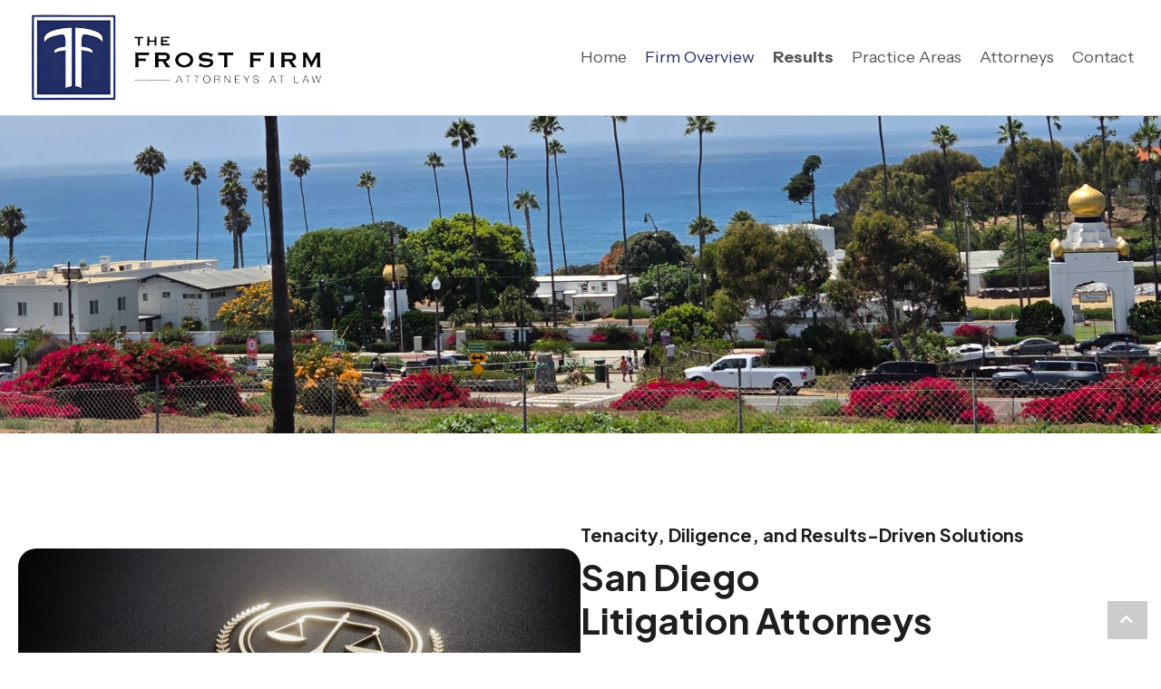

--- FILE ---
content_type: text/html; charset=UTF-8
request_url: https://thefrostfirm.com/firm-overview/
body_size: 29586
content:
<!DOCTYPE html>
<html lang="en-US">
<head><meta charset="UTF-8" /><script>if(navigator.userAgent.match(/MSIE|Internet Explorer/i)||navigator.userAgent.match(/Trident\/7\..*?rv:11/i)){var href=document.location.href;if(!href.match(/[?&]nowprocket/)){if(href.indexOf("?")==-1){if(href.indexOf("#")==-1){document.location.href=href+"?nowprocket=1"}else{document.location.href=href.replace("#","?nowprocket=1#")}}else{if(href.indexOf("#")==-1){document.location.href=href+"&nowprocket=1"}else{document.location.href=href.replace("#","&nowprocket=1#")}}}}</script><script>(()=>{class RocketLazyLoadScripts{constructor(){this.v="2.0.4",this.userEvents=["keydown","keyup","mousedown","mouseup","mousemove","mouseover","mouseout","touchmove","touchstart","touchend","touchcancel","wheel","click","dblclick","input"],this.attributeEvents=["onblur","onclick","oncontextmenu","ondblclick","onfocus","onmousedown","onmouseenter","onmouseleave","onmousemove","onmouseout","onmouseover","onmouseup","onmousewheel","onscroll","onsubmit"]}async t(){this.i(),this.o(),/iP(ad|hone)/.test(navigator.userAgent)&&this.h(),this.u(),this.l(this),this.m(),this.k(this),this.p(this),this._(),await Promise.all([this.R(),this.L()]),this.lastBreath=Date.now(),this.S(this),this.P(),this.D(),this.O(),this.M(),await this.C(this.delayedScripts.normal),await this.C(this.delayedScripts.defer),await this.C(this.delayedScripts.async),await this.T(),await this.F(),await this.j(),await this.A(),window.dispatchEvent(new Event("rocket-allScriptsLoaded")),this.everythingLoaded=!0,this.lastTouchEnd&&await new Promise(t=>setTimeout(t,500-Date.now()+this.lastTouchEnd)),this.I(),this.H(),this.U(),this.W()}i(){this.CSPIssue=sessionStorage.getItem("rocketCSPIssue"),document.addEventListener("securitypolicyviolation",t=>{this.CSPIssue||"script-src-elem"!==t.violatedDirective||"data"!==t.blockedURI||(this.CSPIssue=!0,sessionStorage.setItem("rocketCSPIssue",!0))},{isRocket:!0})}o(){window.addEventListener("pageshow",t=>{this.persisted=t.persisted,this.realWindowLoadedFired=!0},{isRocket:!0}),window.addEventListener("pagehide",()=>{this.onFirstUserAction=null},{isRocket:!0})}h(){let t;function e(e){t=e}window.addEventListener("touchstart",e,{isRocket:!0}),window.addEventListener("touchend",function i(o){o.changedTouches[0]&&t.changedTouches[0]&&Math.abs(o.changedTouches[0].pageX-t.changedTouches[0].pageX)<10&&Math.abs(o.changedTouches[0].pageY-t.changedTouches[0].pageY)<10&&o.timeStamp-t.timeStamp<200&&(window.removeEventListener("touchstart",e,{isRocket:!0}),window.removeEventListener("touchend",i,{isRocket:!0}),"INPUT"===o.target.tagName&&"text"===o.target.type||(o.target.dispatchEvent(new TouchEvent("touchend",{target:o.target,bubbles:!0})),o.target.dispatchEvent(new MouseEvent("mouseover",{target:o.target,bubbles:!0})),o.target.dispatchEvent(new PointerEvent("click",{target:o.target,bubbles:!0,cancelable:!0,detail:1,clientX:o.changedTouches[0].clientX,clientY:o.changedTouches[0].clientY})),event.preventDefault()))},{isRocket:!0})}q(t){this.userActionTriggered||("mousemove"!==t.type||this.firstMousemoveIgnored?"keyup"===t.type||"mouseover"===t.type||"mouseout"===t.type||(this.userActionTriggered=!0,this.onFirstUserAction&&this.onFirstUserAction()):this.firstMousemoveIgnored=!0),"click"===t.type&&t.preventDefault(),t.stopPropagation(),t.stopImmediatePropagation(),"touchstart"===this.lastEvent&&"touchend"===t.type&&(this.lastTouchEnd=Date.now()),"click"===t.type&&(this.lastTouchEnd=0),this.lastEvent=t.type,t.composedPath&&t.composedPath()[0].getRootNode()instanceof ShadowRoot&&(t.rocketTarget=t.composedPath()[0]),this.savedUserEvents.push(t)}u(){this.savedUserEvents=[],this.userEventHandler=this.q.bind(this),this.userEvents.forEach(t=>window.addEventListener(t,this.userEventHandler,{passive:!1,isRocket:!0})),document.addEventListener("visibilitychange",this.userEventHandler,{isRocket:!0})}U(){this.userEvents.forEach(t=>window.removeEventListener(t,this.userEventHandler,{passive:!1,isRocket:!0})),document.removeEventListener("visibilitychange",this.userEventHandler,{isRocket:!0}),this.savedUserEvents.forEach(t=>{(t.rocketTarget||t.target).dispatchEvent(new window[t.constructor.name](t.type,t))})}m(){const t="return false",e=Array.from(this.attributeEvents,t=>"data-rocket-"+t),i="["+this.attributeEvents.join("],[")+"]",o="[data-rocket-"+this.attributeEvents.join("],[data-rocket-")+"]",s=(e,i,o)=>{o&&o!==t&&(e.setAttribute("data-rocket-"+i,o),e["rocket"+i]=new Function("event",o),e.setAttribute(i,t))};new MutationObserver(t=>{for(const n of t)"attributes"===n.type&&(n.attributeName.startsWith("data-rocket-")||this.everythingLoaded?n.attributeName.startsWith("data-rocket-")&&this.everythingLoaded&&this.N(n.target,n.attributeName.substring(12)):s(n.target,n.attributeName,n.target.getAttribute(n.attributeName))),"childList"===n.type&&n.addedNodes.forEach(t=>{if(t.nodeType===Node.ELEMENT_NODE)if(this.everythingLoaded)for(const i of[t,...t.querySelectorAll(o)])for(const t of i.getAttributeNames())e.includes(t)&&this.N(i,t.substring(12));else for(const e of[t,...t.querySelectorAll(i)])for(const t of e.getAttributeNames())this.attributeEvents.includes(t)&&s(e,t,e.getAttribute(t))})}).observe(document,{subtree:!0,childList:!0,attributeFilter:[...this.attributeEvents,...e]})}I(){this.attributeEvents.forEach(t=>{document.querySelectorAll("[data-rocket-"+t+"]").forEach(e=>{this.N(e,t)})})}N(t,e){const i=t.getAttribute("data-rocket-"+e);i&&(t.setAttribute(e,i),t.removeAttribute("data-rocket-"+e))}k(t){Object.defineProperty(HTMLElement.prototype,"onclick",{get(){return this.rocketonclick||null},set(e){this.rocketonclick=e,this.setAttribute(t.everythingLoaded?"onclick":"data-rocket-onclick","this.rocketonclick(event)")}})}S(t){function e(e,i){let o=e[i];e[i]=null,Object.defineProperty(e,i,{get:()=>o,set(s){t.everythingLoaded?o=s:e["rocket"+i]=o=s}})}e(document,"onreadystatechange"),e(window,"onload"),e(window,"onpageshow");try{Object.defineProperty(document,"readyState",{get:()=>t.rocketReadyState,set(e){t.rocketReadyState=e},configurable:!0}),document.readyState="loading"}catch(t){console.log("WPRocket DJE readyState conflict, bypassing")}}l(t){this.originalAddEventListener=EventTarget.prototype.addEventListener,this.originalRemoveEventListener=EventTarget.prototype.removeEventListener,this.savedEventListeners=[],EventTarget.prototype.addEventListener=function(e,i,o){o&&o.isRocket||!t.B(e,this)&&!t.userEvents.includes(e)||t.B(e,this)&&!t.userActionTriggered||e.startsWith("rocket-")||t.everythingLoaded?t.originalAddEventListener.call(this,e,i,o):(t.savedEventListeners.push({target:this,remove:!1,type:e,func:i,options:o}),"mouseenter"!==e&&"mouseleave"!==e||t.originalAddEventListener.call(this,e,t.savedUserEvents.push,o))},EventTarget.prototype.removeEventListener=function(e,i,o){o&&o.isRocket||!t.B(e,this)&&!t.userEvents.includes(e)||t.B(e,this)&&!t.userActionTriggered||e.startsWith("rocket-")||t.everythingLoaded?t.originalRemoveEventListener.call(this,e,i,o):t.savedEventListeners.push({target:this,remove:!0,type:e,func:i,options:o})}}J(t,e){this.savedEventListeners=this.savedEventListeners.filter(i=>{let o=i.type,s=i.target||window;return e!==o||t!==s||(this.B(o,s)&&(i.type="rocket-"+o),this.$(i),!1)})}H(){EventTarget.prototype.addEventListener=this.originalAddEventListener,EventTarget.prototype.removeEventListener=this.originalRemoveEventListener,this.savedEventListeners.forEach(t=>this.$(t))}$(t){t.remove?this.originalRemoveEventListener.call(t.target,t.type,t.func,t.options):this.originalAddEventListener.call(t.target,t.type,t.func,t.options)}p(t){let e;function i(e){return t.everythingLoaded?e:e.split(" ").map(t=>"load"===t||t.startsWith("load.")?"rocket-jquery-load":t).join(" ")}function o(o){function s(e){const s=o.fn[e];o.fn[e]=o.fn.init.prototype[e]=function(){return this[0]===window&&t.userActionTriggered&&("string"==typeof arguments[0]||arguments[0]instanceof String?arguments[0]=i(arguments[0]):"object"==typeof arguments[0]&&Object.keys(arguments[0]).forEach(t=>{const e=arguments[0][t];delete arguments[0][t],arguments[0][i(t)]=e})),s.apply(this,arguments),this}}if(o&&o.fn&&!t.allJQueries.includes(o)){const e={DOMContentLoaded:[],"rocket-DOMContentLoaded":[]};for(const t in e)document.addEventListener(t,()=>{e[t].forEach(t=>t())},{isRocket:!0});o.fn.ready=o.fn.init.prototype.ready=function(i){function s(){parseInt(o.fn.jquery)>2?setTimeout(()=>i.bind(document)(o)):i.bind(document)(o)}return"function"==typeof i&&(t.realDomReadyFired?!t.userActionTriggered||t.fauxDomReadyFired?s():e["rocket-DOMContentLoaded"].push(s):e.DOMContentLoaded.push(s)),o([])},s("on"),s("one"),s("off"),t.allJQueries.push(o)}e=o}t.allJQueries=[],o(window.jQuery),Object.defineProperty(window,"jQuery",{get:()=>e,set(t){o(t)}})}P(){const t=new Map;document.write=document.writeln=function(e){const i=document.currentScript,o=document.createRange(),s=i.parentElement;let n=t.get(i);void 0===n&&(n=i.nextSibling,t.set(i,n));const c=document.createDocumentFragment();o.setStart(c,0),c.appendChild(o.createContextualFragment(e)),s.insertBefore(c,n)}}async R(){return new Promise(t=>{this.userActionTriggered?t():this.onFirstUserAction=t})}async L(){return new Promise(t=>{document.addEventListener("DOMContentLoaded",()=>{this.realDomReadyFired=!0,t()},{isRocket:!0})})}async j(){return this.realWindowLoadedFired?Promise.resolve():new Promise(t=>{window.addEventListener("load",t,{isRocket:!0})})}M(){this.pendingScripts=[];this.scriptsMutationObserver=new MutationObserver(t=>{for(const e of t)e.addedNodes.forEach(t=>{"SCRIPT"!==t.tagName||t.noModule||t.isWPRocket||this.pendingScripts.push({script:t,promise:new Promise(e=>{const i=()=>{const i=this.pendingScripts.findIndex(e=>e.script===t);i>=0&&this.pendingScripts.splice(i,1),e()};t.addEventListener("load",i,{isRocket:!0}),t.addEventListener("error",i,{isRocket:!0}),setTimeout(i,1e3)})})})}),this.scriptsMutationObserver.observe(document,{childList:!0,subtree:!0})}async F(){await this.X(),this.pendingScripts.length?(await this.pendingScripts[0].promise,await this.F()):this.scriptsMutationObserver.disconnect()}D(){this.delayedScripts={normal:[],async:[],defer:[]},document.querySelectorAll("script[type$=rocketlazyloadscript]").forEach(t=>{t.hasAttribute("data-rocket-src")?t.hasAttribute("async")&&!1!==t.async?this.delayedScripts.async.push(t):t.hasAttribute("defer")&&!1!==t.defer||"module"===t.getAttribute("data-rocket-type")?this.delayedScripts.defer.push(t):this.delayedScripts.normal.push(t):this.delayedScripts.normal.push(t)})}async _(){await this.L();let t=[];document.querySelectorAll("script[type$=rocketlazyloadscript][data-rocket-src]").forEach(e=>{let i=e.getAttribute("data-rocket-src");if(i&&!i.startsWith("data:")){i.startsWith("//")&&(i=location.protocol+i);try{const o=new URL(i).origin;o!==location.origin&&t.push({src:o,crossOrigin:e.crossOrigin||"module"===e.getAttribute("data-rocket-type")})}catch(t){}}}),t=[...new Map(t.map(t=>[JSON.stringify(t),t])).values()],this.Y(t,"preconnect")}async G(t){if(await this.K(),!0!==t.noModule||!("noModule"in HTMLScriptElement.prototype))return new Promise(e=>{let i;function o(){(i||t).setAttribute("data-rocket-status","executed"),e()}try{if(navigator.userAgent.includes("Firefox/")||""===navigator.vendor||this.CSPIssue)i=document.createElement("script"),[...t.attributes].forEach(t=>{let e=t.nodeName;"type"!==e&&("data-rocket-type"===e&&(e="type"),"data-rocket-src"===e&&(e="src"),i.setAttribute(e,t.nodeValue))}),t.text&&(i.text=t.text),t.nonce&&(i.nonce=t.nonce),i.hasAttribute("src")?(i.addEventListener("load",o,{isRocket:!0}),i.addEventListener("error",()=>{i.setAttribute("data-rocket-status","failed-network"),e()},{isRocket:!0}),setTimeout(()=>{i.isConnected||e()},1)):(i.text=t.text,o()),i.isWPRocket=!0,t.parentNode.replaceChild(i,t);else{const i=t.getAttribute("data-rocket-type"),s=t.getAttribute("data-rocket-src");i?(t.type=i,t.removeAttribute("data-rocket-type")):t.removeAttribute("type"),t.addEventListener("load",o,{isRocket:!0}),t.addEventListener("error",i=>{this.CSPIssue&&i.target.src.startsWith("data:")?(console.log("WPRocket: CSP fallback activated"),t.removeAttribute("src"),this.G(t).then(e)):(t.setAttribute("data-rocket-status","failed-network"),e())},{isRocket:!0}),s?(t.fetchPriority="high",t.removeAttribute("data-rocket-src"),t.src=s):t.src="data:text/javascript;base64,"+window.btoa(unescape(encodeURIComponent(t.text)))}}catch(i){t.setAttribute("data-rocket-status","failed-transform"),e()}});t.setAttribute("data-rocket-status","skipped")}async C(t){const e=t.shift();return e?(e.isConnected&&await this.G(e),this.C(t)):Promise.resolve()}O(){this.Y([...this.delayedScripts.normal,...this.delayedScripts.defer,...this.delayedScripts.async],"preload")}Y(t,e){this.trash=this.trash||[];let i=!0;var o=document.createDocumentFragment();t.forEach(t=>{const s=t.getAttribute&&t.getAttribute("data-rocket-src")||t.src;if(s&&!s.startsWith("data:")){const n=document.createElement("link");n.href=s,n.rel=e,"preconnect"!==e&&(n.as="script",n.fetchPriority=i?"high":"low"),t.getAttribute&&"module"===t.getAttribute("data-rocket-type")&&(n.crossOrigin=!0),t.crossOrigin&&(n.crossOrigin=t.crossOrigin),t.integrity&&(n.integrity=t.integrity),t.nonce&&(n.nonce=t.nonce),o.appendChild(n),this.trash.push(n),i=!1}}),document.head.appendChild(o)}W(){this.trash.forEach(t=>t.remove())}async T(){try{document.readyState="interactive"}catch(t){}this.fauxDomReadyFired=!0;try{await this.K(),this.J(document,"readystatechange"),document.dispatchEvent(new Event("rocket-readystatechange")),await this.K(),document.rocketonreadystatechange&&document.rocketonreadystatechange(),await this.K(),this.J(document,"DOMContentLoaded"),document.dispatchEvent(new Event("rocket-DOMContentLoaded")),await this.K(),this.J(window,"DOMContentLoaded"),window.dispatchEvent(new Event("rocket-DOMContentLoaded"))}catch(t){console.error(t)}}async A(){try{document.readyState="complete"}catch(t){}try{await this.K(),this.J(document,"readystatechange"),document.dispatchEvent(new Event("rocket-readystatechange")),await this.K(),document.rocketonreadystatechange&&document.rocketonreadystatechange(),await this.K(),this.J(window,"load"),window.dispatchEvent(new Event("rocket-load")),await this.K(),window.rocketonload&&window.rocketonload(),await this.K(),this.allJQueries.forEach(t=>t(window).trigger("rocket-jquery-load")),await this.K(),this.J(window,"pageshow");const t=new Event("rocket-pageshow");t.persisted=this.persisted,window.dispatchEvent(t),await this.K(),window.rocketonpageshow&&window.rocketonpageshow({persisted:this.persisted})}catch(t){console.error(t)}}async K(){Date.now()-this.lastBreath>45&&(await this.X(),this.lastBreath=Date.now())}async X(){return document.hidden?new Promise(t=>setTimeout(t)):new Promise(t=>requestAnimationFrame(t))}B(t,e){return e===document&&"readystatechange"===t||(e===document&&"DOMContentLoaded"===t||(e===window&&"DOMContentLoaded"===t||(e===window&&"load"===t||e===window&&"pageshow"===t)))}static run(){(new RocketLazyLoadScripts).t()}}RocketLazyLoadScripts.run()})();</script>

<meta name='viewport' content='width=device-width, initial-scale=1.0' />
<meta http-equiv='X-UA-Compatible' content='IE=edge' />
<script>
var gform;gform||(document.addEventListener("gform_main_scripts_loaded",function(){gform.scriptsLoaded=!0}),document.addEventListener("gform/theme/scripts_loaded",function(){gform.themeScriptsLoaded=!0}),window.addEventListener("DOMContentLoaded",function(){gform.domLoaded=!0}),gform={domLoaded:!1,scriptsLoaded:!1,themeScriptsLoaded:!1,isFormEditor:()=>"function"==typeof InitializeEditor,callIfLoaded:function(o){return!(!gform.domLoaded||!gform.scriptsLoaded||!gform.themeScriptsLoaded&&!gform.isFormEditor()||(gform.isFormEditor()&&console.warn("The use of gform.initializeOnLoaded() is deprecated in the form editor context and will be removed in Gravity Forms 3.1."),o(),0))},initializeOnLoaded:function(o){gform.callIfLoaded(o)||(document.addEventListener("gform_main_scripts_loaded",()=>{gform.scriptsLoaded=!0,gform.callIfLoaded(o)}),document.addEventListener("gform/theme/scripts_loaded",()=>{gform.themeScriptsLoaded=!0,gform.callIfLoaded(o)}),window.addEventListener("DOMContentLoaded",()=>{gform.domLoaded=!0,gform.callIfLoaded(o)}))},hooks:{action:{},filter:{}},addAction:function(o,r,e,t){gform.addHook("action",o,r,e,t)},addFilter:function(o,r,e,t){gform.addHook("filter",o,r,e,t)},doAction:function(o){gform.doHook("action",o,arguments)},applyFilters:function(o){return gform.doHook("filter",o,arguments)},removeAction:function(o,r){gform.removeHook("action",o,r)},removeFilter:function(o,r,e){gform.removeHook("filter",o,r,e)},addHook:function(o,r,e,t,n){null==gform.hooks[o][r]&&(gform.hooks[o][r]=[]);var d=gform.hooks[o][r];null==n&&(n=r+"_"+d.length),gform.hooks[o][r].push({tag:n,callable:e,priority:t=null==t?10:t})},doHook:function(r,o,e){var t;if(e=Array.prototype.slice.call(e,1),null!=gform.hooks[r][o]&&((o=gform.hooks[r][o]).sort(function(o,r){return o.priority-r.priority}),o.forEach(function(o){"function"!=typeof(t=o.callable)&&(t=window[t]),"action"==r?t.apply(null,e):e[0]=t.apply(null,e)})),"filter"==r)return e[0]},removeHook:function(o,r,t,n){var e;null!=gform.hooks[o][r]&&(e=(e=gform.hooks[o][r]).filter(function(o,r,e){return!!(null!=n&&n!=o.tag||null!=t&&t!=o.priority)}),gform.hooks[o][r]=e)}});
</script>

<link rel="profile" href="https://gmpg.org/xfn/11" />
<meta name='robots' content='index, follow, max-image-preview:large, max-snippet:-1, max-video-preview:-1' />
	<style>img:is([sizes="auto" i], [sizes^="auto," i]) { contain-intrinsic-size: 3000px 1500px }</style>
	<link rel="canonical" href="https://thefrostfirm.com/firm-overview/" />

	<!-- This site is optimized with the Yoast SEO plugin v26.7 - https://yoast.com/wordpress/plugins/seo/ -->
	<title>Firm Overview - The Frost Firm - Boutique Law Firm</title>
<link crossorigin data-rocket-preconnect href="https://fonts.googleapis.com" rel="preconnect">
<link data-rocket-preload as="style" href="https://fonts.googleapis.com/css?family=Instrument%20Sans%3A400%2C300%2C700%2C600%7CPlus%20Jakarta%20Sans%3A700&#038;display=swap" rel="preload">
<link href="https://fonts.googleapis.com/css?family=Instrument%20Sans%3A400%2C300%2C700%2C600%7CPlus%20Jakarta%20Sans%3A700&#038;display=swap" media="print" onload="this.media=&#039;all&#039;" rel="stylesheet">
<noscript><link rel="stylesheet" href="https://fonts.googleapis.com/css?family=Instrument%20Sans%3A400%2C300%2C700%2C600%7CPlus%20Jakarta%20Sans%3A700&#038;display=swap"></noscript><link rel="preload" data-rocket-preload as="image" href="https://thefrostfirm.com/wp-content/uploads/2025/09/GettyImages-2214624764-scaled-1.webp" fetchpriority="high">
	<meta name="description" content="Learn how The Frost Firm combines experience and strategy to achieve client success. Read more." />
	<meta property="og:locale" content="en_US" />
	<meta property="og:type" content="article" />
	<meta property="og:title" content="Firm Overview - The Frost Firm - Boutique Law Firm" />
	<meta property="og:description" content="Learn how The Frost Firm combines experience and strategy to achieve client success. Read more." />
	<meta property="og:url" content="https://thefrostfirm.com/firm-overview/" />
	<meta property="og:site_name" content="The Frost Firm" />
	<meta property="article:modified_time" content="2025-09-17T19:15:40+00:00" />
	<meta property="og:image" content="https://thefrostfirm.com/wp-content/uploads/2025/07/GettyImages-1492247367-scaled.jpg" />
	<meta name="twitter:card" content="summary_large_image" />
	<meta name="twitter:title" content="Firm Overview - The Frost Firm - Boutique Law Firm" />
	<meta name="twitter:description" content="Learn how The Frost Firm combines experience and strategy to achieve client success. Read more." />
	<meta name="twitter:image" content="https://thefrostfirm.com/wp-content/uploads/2025/07/GettyImages-1492247367-scaled.jpg" />
	<meta name="twitter:label1" content="Est. reading time" />
	<meta name="twitter:data1" content="2 minutes" />
	<script type="application/ld+json" class="yoast-schema-graph">{"@context":"https://schema.org","@graph":[{"@type":"WebPage","@id":"https://thefrostfirm.com/firm-overview/","url":"https://thefrostfirm.com/firm-overview/","name":"Firm Overview - The Frost Firm - Boutique Law Firm","isPartOf":{"@id":"https://thefrostfirm.com/#website"},"primaryImageOfPage":{"@id":"https://thefrostfirm.com/firm-overview/#primaryimage"},"image":{"@id":"https://thefrostfirm.com/firm-overview/#primaryimage"},"thumbnailUrl":"https://thefrostfirm.com/wp-content/uploads/2025/07/GettyImages-1492247367-scaled.jpg","datePublished":"2025-07-30T18:26:12+00:00","dateModified":"2025-09-17T19:15:40+00:00","description":"Learn how The Frost Firm combines experience and strategy to achieve client success. Read more.","breadcrumb":{"@id":"https://thefrostfirm.com/firm-overview/#breadcrumb"},"inLanguage":"en-US","potentialAction":[{"@type":"ReadAction","target":["https://thefrostfirm.com/firm-overview/"]}]},{"@type":"ImageObject","inLanguage":"en-US","@id":"https://thefrostfirm.com/firm-overview/#primaryimage","url":"https://thefrostfirm.com/wp-content/uploads/2025/07/GettyImages-1492247367-scaled.jpg","contentUrl":"https://thefrostfirm.com/wp-content/uploads/2025/07/GettyImages-1492247367-scaled.jpg","width":1610,"height":1080,"caption":"Legal books, serious portrait or man research law firm, office management or justice learning study. Financial advisor, knowledge or lawyer focus, Portugal government consultant or attorney education"},{"@type":"BreadcrumbList","@id":"https://thefrostfirm.com/firm-overview/#breadcrumb","itemListElement":[{"@type":"ListItem","position":1,"name":"Home","item":"https://thefrostfirm.com/"},{"@type":"ListItem","position":2,"name":"Firm Overview"}]},{"@type":"WebSite","@id":"https://thefrostfirm.com/#website","url":"https://thefrostfirm.com/","name":"The Frost Firm","description":"California&#039;s Leading Trial Lawyers","publisher":{"@id":"https://thefrostfirm.com/#organization"},"potentialAction":[{"@type":"SearchAction","target":{"@type":"EntryPoint","urlTemplate":"https://thefrostfirm.com/?s={search_term_string}"},"query-input":{"@type":"PropertyValueSpecification","valueRequired":true,"valueName":"search_term_string"}}],"inLanguage":"en-US"},{"@type":"Organization","@id":"https://thefrostfirm.com/#organization","name":"The Frost Firm","url":"https://thefrostfirm.com/","logo":{"@type":"ImageObject","inLanguage":"en-US","@id":"https://thefrostfirm.com/#/schema/logo/image/","url":"https://thefrostfirm.com/wp-content/uploads/2025/06/b24a7757-e34a-4b98-8238-05cf4a4fcc66.png","contentUrl":"https://thefrostfirm.com/wp-content/uploads/2025/06/b24a7757-e34a-4b98-8238-05cf4a4fcc66.png","width":1089,"height":362,"caption":"The Frost Firm"},"image":{"@id":"https://thefrostfirm.com/#/schema/logo/image/"}}]}</script>
	<!-- / Yoast SEO plugin. -->


<link rel='dns-prefetch' href='//fonts.googleapis.com' />
<link href='https://fonts.gstatic.com' crossorigin rel='preconnect' />
<link rel="alternate" type="application/rss+xml" title="The Frost Firm &raquo; Feed" href="https://thefrostfirm.com/feed/" />
<link rel="alternate" type="application/rss+xml" title="The Frost Firm &raquo; Comments Feed" href="https://thefrostfirm.com/comments/feed/" />
<link rel="preload" href="https://thefrostfirm.com/wp-content/plugins/bb-plugin/fonts/fontawesome/5.15.4/webfonts/fa-solid-900.woff2" as="font" type="font/woff2" crossorigin="anonymous">
<link rel="preload" href="https://thefrostfirm.com/wp-content/plugins/bb-plugin/fonts/fontawesome/5.15.4/webfonts/fa-regular-400.woff2" as="font" type="font/woff2" crossorigin="anonymous">
		<style>
			.lazyload,
			.lazyloading {
				max-width: 100%;
			}
		</style>
		<style id='wp-emoji-styles-inline-css'>

	img.wp-smiley, img.emoji {
		display: inline !important;
		border: none !important;
		box-shadow: none !important;
		height: 1em !important;
		width: 1em !important;
		margin: 0 0.07em !important;
		vertical-align: -0.1em !important;
		background: none !important;
		padding: 0 !important;
	}
</style>
<link rel='stylesheet' id='wp-block-library-css' href='https://thefrostfirm.com/wp-includes/css/dist/block-library/style.min.css?ver=6.8.3' media='all' />
<style id='wp-block-library-theme-inline-css'>
.wp-block-audio :where(figcaption){color:#555;font-size:13px;text-align:center}.is-dark-theme .wp-block-audio :where(figcaption){color:#ffffffa6}.wp-block-audio{margin:0 0 1em}.wp-block-code{border:1px solid #ccc;border-radius:4px;font-family:Menlo,Consolas,monaco,monospace;padding:.8em 1em}.wp-block-embed :where(figcaption){color:#555;font-size:13px;text-align:center}.is-dark-theme .wp-block-embed :where(figcaption){color:#ffffffa6}.wp-block-embed{margin:0 0 1em}.blocks-gallery-caption{color:#555;font-size:13px;text-align:center}.is-dark-theme .blocks-gallery-caption{color:#ffffffa6}:root :where(.wp-block-image figcaption){color:#555;font-size:13px;text-align:center}.is-dark-theme :root :where(.wp-block-image figcaption){color:#ffffffa6}.wp-block-image{margin:0 0 1em}.wp-block-pullquote{border-bottom:4px solid;border-top:4px solid;color:currentColor;margin-bottom:1.75em}.wp-block-pullquote cite,.wp-block-pullquote footer,.wp-block-pullquote__citation{color:currentColor;font-size:.8125em;font-style:normal;text-transform:uppercase}.wp-block-quote{border-left:.25em solid;margin:0 0 1.75em;padding-left:1em}.wp-block-quote cite,.wp-block-quote footer{color:currentColor;font-size:.8125em;font-style:normal;position:relative}.wp-block-quote:where(.has-text-align-right){border-left:none;border-right:.25em solid;padding-left:0;padding-right:1em}.wp-block-quote:where(.has-text-align-center){border:none;padding-left:0}.wp-block-quote.is-large,.wp-block-quote.is-style-large,.wp-block-quote:where(.is-style-plain){border:none}.wp-block-search .wp-block-search__label{font-weight:700}.wp-block-search__button{border:1px solid #ccc;padding:.375em .625em}:where(.wp-block-group.has-background){padding:1.25em 2.375em}.wp-block-separator.has-css-opacity{opacity:.4}.wp-block-separator{border:none;border-bottom:2px solid;margin-left:auto;margin-right:auto}.wp-block-separator.has-alpha-channel-opacity{opacity:1}.wp-block-separator:not(.is-style-wide):not(.is-style-dots){width:100px}.wp-block-separator.has-background:not(.is-style-dots){border-bottom:none;height:1px}.wp-block-separator.has-background:not(.is-style-wide):not(.is-style-dots){height:2px}.wp-block-table{margin:0 0 1em}.wp-block-table td,.wp-block-table th{word-break:normal}.wp-block-table :where(figcaption){color:#555;font-size:13px;text-align:center}.is-dark-theme .wp-block-table :where(figcaption){color:#ffffffa6}.wp-block-video :where(figcaption){color:#555;font-size:13px;text-align:center}.is-dark-theme .wp-block-video :where(figcaption){color:#ffffffa6}.wp-block-video{margin:0 0 1em}:root :where(.wp-block-template-part.has-background){margin-bottom:0;margin-top:0;padding:1.25em 2.375em}
</style>
<style id='classic-theme-styles-inline-css'>
/*! This file is auto-generated */
.wp-block-button__link{color:#fff;background-color:#32373c;border-radius:9999px;box-shadow:none;text-decoration:none;padding:calc(.667em + 2px) calc(1.333em + 2px);font-size:1.125em}.wp-block-file__button{background:#32373c;color:#fff;text-decoration:none}
</style>
<style id='global-styles-inline-css'>
:root{--wp--preset--aspect-ratio--square: 1;--wp--preset--aspect-ratio--4-3: 4/3;--wp--preset--aspect-ratio--3-4: 3/4;--wp--preset--aspect-ratio--3-2: 3/2;--wp--preset--aspect-ratio--2-3: 2/3;--wp--preset--aspect-ratio--16-9: 16/9;--wp--preset--aspect-ratio--9-16: 9/16;--wp--preset--color--black: #000000;--wp--preset--color--cyan-bluish-gray: #abb8c3;--wp--preset--color--white: #ffffff;--wp--preset--color--pale-pink: #f78da7;--wp--preset--color--vivid-red: #cf2e2e;--wp--preset--color--luminous-vivid-orange: #ff6900;--wp--preset--color--luminous-vivid-amber: #fcb900;--wp--preset--color--light-green-cyan: #7bdcb5;--wp--preset--color--vivid-green-cyan: #00d084;--wp--preset--color--pale-cyan-blue: #8ed1fc;--wp--preset--color--vivid-cyan-blue: #0693e3;--wp--preset--color--vivid-purple: #9b51e0;--wp--preset--color--fl-heading-text: #1E1E1E;--wp--preset--color--fl-body-bg: #ffffff;--wp--preset--color--fl-body-text: #585858;--wp--preset--color--fl-accent: #252D64;--wp--preset--color--fl-accent-hover: #585858;--wp--preset--color--fl-topbar-bg: #ffffff;--wp--preset--color--fl-topbar-text: #000000;--wp--preset--color--fl-topbar-link: #428bca;--wp--preset--color--fl-topbar-hover: #428bca;--wp--preset--color--fl-header-bg: #ffffff;--wp--preset--color--fl-header-text: #000000;--wp--preset--color--fl-header-link: #428bca;--wp--preset--color--fl-header-hover: #428bca;--wp--preset--color--fl-nav-bg: #ffffff;--wp--preset--color--fl-nav-link: #428bca;--wp--preset--color--fl-nav-hover: #428bca;--wp--preset--color--fl-content-bg: #FFFFFF;--wp--preset--color--fl-footer-widgets-bg: #ffffff;--wp--preset--color--fl-footer-widgets-text: #000000;--wp--preset--color--fl-footer-widgets-link: #428bca;--wp--preset--color--fl-footer-widgets-hover: #428bca;--wp--preset--color--fl-footer-bg: #ffffff;--wp--preset--color--fl-footer-text: #000000;--wp--preset--color--fl-footer-link: #428bca;--wp--preset--color--fl-footer-hover: #428bca;--wp--preset--gradient--vivid-cyan-blue-to-vivid-purple: linear-gradient(135deg,rgba(6,147,227,1) 0%,rgb(155,81,224) 100%);--wp--preset--gradient--light-green-cyan-to-vivid-green-cyan: linear-gradient(135deg,rgb(122,220,180) 0%,rgb(0,208,130) 100%);--wp--preset--gradient--luminous-vivid-amber-to-luminous-vivid-orange: linear-gradient(135deg,rgba(252,185,0,1) 0%,rgba(255,105,0,1) 100%);--wp--preset--gradient--luminous-vivid-orange-to-vivid-red: linear-gradient(135deg,rgba(255,105,0,1) 0%,rgb(207,46,46) 100%);--wp--preset--gradient--very-light-gray-to-cyan-bluish-gray: linear-gradient(135deg,rgb(238,238,238) 0%,rgb(169,184,195) 100%);--wp--preset--gradient--cool-to-warm-spectrum: linear-gradient(135deg,rgb(74,234,220) 0%,rgb(151,120,209) 20%,rgb(207,42,186) 40%,rgb(238,44,130) 60%,rgb(251,105,98) 80%,rgb(254,248,76) 100%);--wp--preset--gradient--blush-light-purple: linear-gradient(135deg,rgb(255,206,236) 0%,rgb(152,150,240) 100%);--wp--preset--gradient--blush-bordeaux: linear-gradient(135deg,rgb(254,205,165) 0%,rgb(254,45,45) 50%,rgb(107,0,62) 100%);--wp--preset--gradient--luminous-dusk: linear-gradient(135deg,rgb(255,203,112) 0%,rgb(199,81,192) 50%,rgb(65,88,208) 100%);--wp--preset--gradient--pale-ocean: linear-gradient(135deg,rgb(255,245,203) 0%,rgb(182,227,212) 50%,rgb(51,167,181) 100%);--wp--preset--gradient--electric-grass: linear-gradient(135deg,rgb(202,248,128) 0%,rgb(113,206,126) 100%);--wp--preset--gradient--midnight: linear-gradient(135deg,rgb(2,3,129) 0%,rgb(40,116,252) 100%);--wp--preset--font-size--small: 13px;--wp--preset--font-size--medium: 20px;--wp--preset--font-size--large: 36px;--wp--preset--font-size--x-large: 42px;--wp--preset--spacing--20: 0.44rem;--wp--preset--spacing--30: 0.67rem;--wp--preset--spacing--40: 1rem;--wp--preset--spacing--50: 1.5rem;--wp--preset--spacing--60: 2.25rem;--wp--preset--spacing--70: 3.38rem;--wp--preset--spacing--80: 5.06rem;--wp--preset--shadow--natural: 6px 6px 9px rgba(0, 0, 0, 0.2);--wp--preset--shadow--deep: 12px 12px 50px rgba(0, 0, 0, 0.4);--wp--preset--shadow--sharp: 6px 6px 0px rgba(0, 0, 0, 0.2);--wp--preset--shadow--outlined: 6px 6px 0px -3px rgba(255, 255, 255, 1), 6px 6px rgba(0, 0, 0, 1);--wp--preset--shadow--crisp: 6px 6px 0px rgba(0, 0, 0, 1);}:where(.is-layout-flex){gap: 0.5em;}:where(.is-layout-grid){gap: 0.5em;}body .is-layout-flex{display: flex;}.is-layout-flex{flex-wrap: wrap;align-items: center;}.is-layout-flex > :is(*, div){margin: 0;}body .is-layout-grid{display: grid;}.is-layout-grid > :is(*, div){margin: 0;}:where(.wp-block-columns.is-layout-flex){gap: 2em;}:where(.wp-block-columns.is-layout-grid){gap: 2em;}:where(.wp-block-post-template.is-layout-flex){gap: 1.25em;}:where(.wp-block-post-template.is-layout-grid){gap: 1.25em;}.has-black-color{color: var(--wp--preset--color--black) !important;}.has-cyan-bluish-gray-color{color: var(--wp--preset--color--cyan-bluish-gray) !important;}.has-white-color{color: var(--wp--preset--color--white) !important;}.has-pale-pink-color{color: var(--wp--preset--color--pale-pink) !important;}.has-vivid-red-color{color: var(--wp--preset--color--vivid-red) !important;}.has-luminous-vivid-orange-color{color: var(--wp--preset--color--luminous-vivid-orange) !important;}.has-luminous-vivid-amber-color{color: var(--wp--preset--color--luminous-vivid-amber) !important;}.has-light-green-cyan-color{color: var(--wp--preset--color--light-green-cyan) !important;}.has-vivid-green-cyan-color{color: var(--wp--preset--color--vivid-green-cyan) !important;}.has-pale-cyan-blue-color{color: var(--wp--preset--color--pale-cyan-blue) !important;}.has-vivid-cyan-blue-color{color: var(--wp--preset--color--vivid-cyan-blue) !important;}.has-vivid-purple-color{color: var(--wp--preset--color--vivid-purple) !important;}.has-black-background-color{background-color: var(--wp--preset--color--black) !important;}.has-cyan-bluish-gray-background-color{background-color: var(--wp--preset--color--cyan-bluish-gray) !important;}.has-white-background-color{background-color: var(--wp--preset--color--white) !important;}.has-pale-pink-background-color{background-color: var(--wp--preset--color--pale-pink) !important;}.has-vivid-red-background-color{background-color: var(--wp--preset--color--vivid-red) !important;}.has-luminous-vivid-orange-background-color{background-color: var(--wp--preset--color--luminous-vivid-orange) !important;}.has-luminous-vivid-amber-background-color{background-color: var(--wp--preset--color--luminous-vivid-amber) !important;}.has-light-green-cyan-background-color{background-color: var(--wp--preset--color--light-green-cyan) !important;}.has-vivid-green-cyan-background-color{background-color: var(--wp--preset--color--vivid-green-cyan) !important;}.has-pale-cyan-blue-background-color{background-color: var(--wp--preset--color--pale-cyan-blue) !important;}.has-vivid-cyan-blue-background-color{background-color: var(--wp--preset--color--vivid-cyan-blue) !important;}.has-vivid-purple-background-color{background-color: var(--wp--preset--color--vivid-purple) !important;}.has-black-border-color{border-color: var(--wp--preset--color--black) !important;}.has-cyan-bluish-gray-border-color{border-color: var(--wp--preset--color--cyan-bluish-gray) !important;}.has-white-border-color{border-color: var(--wp--preset--color--white) !important;}.has-pale-pink-border-color{border-color: var(--wp--preset--color--pale-pink) !important;}.has-vivid-red-border-color{border-color: var(--wp--preset--color--vivid-red) !important;}.has-luminous-vivid-orange-border-color{border-color: var(--wp--preset--color--luminous-vivid-orange) !important;}.has-luminous-vivid-amber-border-color{border-color: var(--wp--preset--color--luminous-vivid-amber) !important;}.has-light-green-cyan-border-color{border-color: var(--wp--preset--color--light-green-cyan) !important;}.has-vivid-green-cyan-border-color{border-color: var(--wp--preset--color--vivid-green-cyan) !important;}.has-pale-cyan-blue-border-color{border-color: var(--wp--preset--color--pale-cyan-blue) !important;}.has-vivid-cyan-blue-border-color{border-color: var(--wp--preset--color--vivid-cyan-blue) !important;}.has-vivid-purple-border-color{border-color: var(--wp--preset--color--vivid-purple) !important;}.has-vivid-cyan-blue-to-vivid-purple-gradient-background{background: var(--wp--preset--gradient--vivid-cyan-blue-to-vivid-purple) !important;}.has-light-green-cyan-to-vivid-green-cyan-gradient-background{background: var(--wp--preset--gradient--light-green-cyan-to-vivid-green-cyan) !important;}.has-luminous-vivid-amber-to-luminous-vivid-orange-gradient-background{background: var(--wp--preset--gradient--luminous-vivid-amber-to-luminous-vivid-orange) !important;}.has-luminous-vivid-orange-to-vivid-red-gradient-background{background: var(--wp--preset--gradient--luminous-vivid-orange-to-vivid-red) !important;}.has-very-light-gray-to-cyan-bluish-gray-gradient-background{background: var(--wp--preset--gradient--very-light-gray-to-cyan-bluish-gray) !important;}.has-cool-to-warm-spectrum-gradient-background{background: var(--wp--preset--gradient--cool-to-warm-spectrum) !important;}.has-blush-light-purple-gradient-background{background: var(--wp--preset--gradient--blush-light-purple) !important;}.has-blush-bordeaux-gradient-background{background: var(--wp--preset--gradient--blush-bordeaux) !important;}.has-luminous-dusk-gradient-background{background: var(--wp--preset--gradient--luminous-dusk) !important;}.has-pale-ocean-gradient-background{background: var(--wp--preset--gradient--pale-ocean) !important;}.has-electric-grass-gradient-background{background: var(--wp--preset--gradient--electric-grass) !important;}.has-midnight-gradient-background{background: var(--wp--preset--gradient--midnight) !important;}.has-small-font-size{font-size: var(--wp--preset--font-size--small) !important;}.has-medium-font-size{font-size: var(--wp--preset--font-size--medium) !important;}.has-large-font-size{font-size: var(--wp--preset--font-size--large) !important;}.has-x-large-font-size{font-size: var(--wp--preset--font-size--x-large) !important;}
:where(.wp-block-post-template.is-layout-flex){gap: 1.25em;}:where(.wp-block-post-template.is-layout-grid){gap: 1.25em;}
:where(.wp-block-columns.is-layout-flex){gap: 2em;}:where(.wp-block-columns.is-layout-grid){gap: 2em;}
:root :where(.wp-block-pullquote){font-size: 1.5em;line-height: 1.6;}
</style>
<link rel='stylesheet' id='font-awesome-5-css' href='https://thefrostfirm.com/wp-content/plugins/bb-plugin/fonts/fontawesome/5.15.4/css/all.min.css?ver=2.9.1.1' media='all' />
<link rel='stylesheet' id='uabb-animate-css' href='https://thefrostfirm.com/wp-content/plugins/bb-ultimate-addon/modules/info-list/css/animate.css' media='all' />
<link rel='stylesheet' id='fl-builder-layout-27-css' href='https://thefrostfirm.com/wp-content/uploads/bb-plugin/cache/27-layout.css?ver=816bebee0d728f13e416cd2a5a67c7a4' media='all' />
<link rel='stylesheet' id='wp-components-css' href='https://thefrostfirm.com/wp-includes/css/dist/components/style.min.css?ver=6.8.3' media='all' />
<link rel='stylesheet' id='godaddy-styles-css' href='https://thefrostfirm.com/wp-content/mu-plugins/vendor/wpex/godaddy-launch/includes/Dependencies/GoDaddy/Styles/build/latest.css?ver=2.0.2' media='all' />
<link rel='stylesheet' id='fl-builder-layout-bundle-1f8a568e52613bac1264847b318f0fe7-css' href='https://thefrostfirm.com/wp-content/uploads/bb-plugin/cache/1f8a568e52613bac1264847b318f0fe7-layout-bundle.css?ver=2.9.1.1-1.5.0.4' media='all' />
<link rel='stylesheet' id='gd-core-css' href='https://thefrostfirm.com/wp-content/plugins/pws-core/public/css/GD-cORe-public.css?ver=4.0.0' media='all' />
<link rel='stylesheet' id='jquery-magnificpopup-css' href='https://thefrostfirm.com/wp-content/plugins/bb-plugin/css/jquery.magnificpopup.min.css?ver=2.9.1.1' media='all' />
<link rel='stylesheet' id='base-4-css' href='https://thefrostfirm.com/wp-content/themes/bb-theme/css/base-4.min.css?ver=1.7.18.1' media='all' />
<link rel='stylesheet' id='fl-automator-skin-css' href='https://thefrostfirm.com/wp-content/uploads/bb-theme/skin-68cb9ba942644.css?ver=1.7.18.1' media='all' />
<link rel='stylesheet' id='pp-animate-css' href='https://thefrostfirm.com/wp-content/plugins/bbpowerpack/assets/css/animate.min.css?ver=3.5.1' media='all' />

<script type="rocketlazyloadscript" data-rocket-src="https://thefrostfirm.com/wp-includes/js/jquery/jquery.min.js?ver=3.7.1" id="jquery-core-js" data-rocket-defer defer></script>
<script type="rocketlazyloadscript" data-rocket-src="https://thefrostfirm.com/wp-includes/js/jquery/jquery-migrate.min.js?ver=3.4.1" id="jquery-migrate-js" data-rocket-defer defer></script>
<script type="rocketlazyloadscript" data-minify="1" data-rocket-src="https://thefrostfirm.com/wp-content/cache/min/1/wp-content/plugins/pws-core/public/js/GD-cORe-public.js?ver=1764966610" id="gd-core-js" data-rocket-defer defer></script>
<link rel="https://api.w.org/" href="https://thefrostfirm.com/wp-json/" /><link rel="alternate" title="JSON" type="application/json" href="https://thefrostfirm.com/wp-json/wp/v2/pages/27" /><link rel="EditURI" type="application/rsd+xml" title="RSD" href="https://thefrostfirm.com/xmlrpc.php?rsd" />
<meta name="generator" content="WordPress 6.8.3" />
<link rel='shortlink' href='https://thefrostfirm.com/?p=27' />
<link rel="alternate" title="oEmbed (JSON)" type="application/json+oembed" href="https://thefrostfirm.com/wp-json/oembed/1.0/embed?url=https%3A%2F%2Fthefrostfirm.com%2Ffirm-overview%2F" />
<link rel="alternate" title="oEmbed (XML)" type="text/xml+oembed" href="https://thefrostfirm.com/wp-json/oembed/1.0/embed?url=https%3A%2F%2Fthefrostfirm.com%2Ffirm-overview%2F&#038;format=xml" />
		<script type="rocketlazyloadscript">
			var bb_powerpack = {
				version: '2.40.4.1',
				getAjaxUrl: function() { return atob( 'aHR0cHM6Ly90aGVmcm9zdGZpcm0uY29tL3dwLWFkbWluL2FkbWluLWFqYXgucGhw' ); },
				callback: function() {},
				mapMarkerData: {},
				post_id: '27',
				search_term: '',
				current_page: 'https://thefrostfirm.com/firm-overview/',
				conditionals: {
					is_front_page: false,
					is_home: false,
					is_archive: false,
					is_tax: false,
										is_author: false,
					current_author: false,
					is_search: false,
									}
			};
		</script>
				<script type="rocketlazyloadscript">
			document.documentElement.className = document.documentElement.className.replace('no-js', 'js');
		</script>
		<link rel="icon" href="https://thefrostfirm.com/wp-content/uploads/2025/07/cropped-fav-icon-32x32.jpg" sizes="32x32" />
<link rel="icon" href="https://thefrostfirm.com/wp-content/uploads/2025/07/cropped-fav-icon-192x192.jpg" sizes="192x192" />
<link rel="apple-touch-icon" href="https://thefrostfirm.com/wp-content/uploads/2025/07/cropped-fav-icon-180x180.jpg" />
<meta name="msapplication-TileImage" content="https://thefrostfirm.com/wp-content/uploads/2025/07/cropped-fav-icon-270x270.jpg" />
		<style id="wp-custom-css">
			/******* DESKTOP DEVICE CSS  ********/
/* Menu Active Color Font Weight */
.menu > li#menu-item-42497 > a{
	font-weight:700
}

/* Hides the "*" heading from Gravity Forms */
.gform_required_legend {
    display: none;
}

/* Hides validation errors from Gravity Forms */
.gform_validation_errors {
    display: none !important;
}

/* Hides the validation container for form ID 1 */
#gform_1_validation_container {
    display: none !important;
}
/* Sticky Image CSS */
.sticky-image-module {
    position: -webkit-sticky; /* For Safari */
    position: sticky;
    top: 20px; /* Adjust this value based on your header height */
    z-index: 999;
    align-self: flex-start; /* Maintains alignment in flexible container */
}
/******* SMALL DEVICE CSS  ********/
/* Optional: Prevent content jumping */
/* Ensures fixed width rows in Beaver Builder do not cause content jumping on larger screens */
@media (min-width: 768px) {
    .fl-row-fixed-width {
        overflow: visible !important;
    }
	
	.list-plus {
		font-size: 18px; 
		margin-top: 10px; 
		padding-right: 70px;
	}
	
}
/******* GLOBAL CSS  ********/
/* General anchor tag style */
/* Ensures anchor tags are displayed as inline-block for better spacing control */
a{
	display:inline-block !important;
}

@media (max-width: 768px) {
	#hero-section .fl-bg-video {
    display: none;
	}
	.list-plus {
		font-size: 18px; 
		margin-top: 10px; 
		padding-left: 40px; !important
	}
	
	#hero-section .fl-row-content-wrap:after {
    background-color: transparent;
	}
	#hero-section .fl-row-content-wrap {
    background-color: #252D64;
	}
}		</style>
		<style id="rocket-lazyrender-inline-css">[data-wpr-lazyrender] {content-visibility: auto;}</style><meta name="generator" content="WP Rocket 3.19.4" data-wpr-features="wpr_delay_js wpr_defer_js wpr_minify_js wpr_preconnect_external_domains wpr_automatic_lazy_rendering wpr_oci wpr_preload_links wpr_desktop" /></head>
<body class="wp-singular page-template-default page page-id-27 wp-theme-bb-theme fl-builder fl-builder-2-9-1-1 fl-themer-1-5-0-4 fl-theme-1-7-18-1 fl-no-js fl-theme-builder-header fl-theme-builder-header-header-sitewide fl-theme-builder-footer fl-theme-builder-footer-footer fl-framework-base-4 fl-preset-default fl-full-width fl-scroll-to-top fl-search-active" itemscope="itemscope" itemtype="https://schema.org/WebPage">
<a aria-label="Skip to content" class="fl-screen-reader-text" href="#fl-main-content">Skip to content</a><div  class="fl-page">
	<header  class="fl-builder-content fl-builder-content-5 fl-builder-global-templates-locked" data-post-id="5" data-type="header" data-sticky="0" data-sticky-on="desktop-medium" data-sticky-breakpoint="medium" data-shrink="0" data-overlay="0" data-overlay-bg="default" data-shrink-image-height="50px" role="banner" itemscope="itemscope" itemtype="http://schema.org/WPHeader"><div  class="fl-row fl-row-full-width fl-row-bg-none fl-node-3hr0ouktmas5 fl-row-default-height fl-row-align-center" data-node="3hr0ouktmas5">
	<div class="fl-row-content-wrap">
		<div class="uabb-row-separator uabb-top-row-separator" >
</div>
						<div class="fl-row-content fl-row-fixed-width fl-node-content">
		
<div class="fl-col-group fl-node-oaw6xg31tp07 fl-col-group-equal-height fl-col-group-align-center fl-col-group-custom-width" data-node="oaw6xg31tp07">
			<div class="fl-col fl-node-m9ptk0dic3yw fl-col-bg-color fl-col-small fl-col-small-full-width fl-col-small-custom-width" data-node="m9ptk0dic3yw">
	<div class="fl-col-content fl-node-content"><div
 class="fl-module fl-module-photo fl-photo fl-photo-align-left fl-node-3vj1iazwe98k" data-node="3vj1iazwe98k" itemscope itemtype="https://schema.org/ImageObject">
	<div class="fl-photo-content fl-photo-img-png">
				<a href="https://thefrostfirm.com"  target="_self" itemprop="url">
				<img decoding="async" class="fl-photo-img wp-image-42515 size-full" src="https://thefrostfirm.com/wp-content/uploads/2025/06/487f6ec9-51e7-4e15-8a4c-0e55ef07c736.png" alt="" itemprop="image" height="400" width="1200"  data-no-lazy="1"loading='lazy' srcset="https://thefrostfirm.com/wp-content/uploads/2025/06/487f6ec9-51e7-4e15-8a4c-0e55ef07c736.png 1200w, https://thefrostfirm.com/wp-content/uploads/2025/06/487f6ec9-51e7-4e15-8a4c-0e55ef07c736-300x100.png 300w, https://thefrostfirm.com/wp-content/uploads/2025/06/487f6ec9-51e7-4e15-8a4c-0e55ef07c736-1024x341.png 1024w, https://thefrostfirm.com/wp-content/uploads/2025/06/487f6ec9-51e7-4e15-8a4c-0e55ef07c736-768x256.png 768w" sizes="auto, (max-width: 1200px) 100vw, 1200px" />
				</a>
					</div>
	</div>
</div>
</div>
			<div class="fl-col fl-node-dblkw41exa8g fl-col-bg-color fl-col-small-custom-width" data-node="dblkw41exa8g">
	<div class="fl-col-content fl-node-content"><div class="fl-module fl-module-pp-advanced-menu fl-node-ahld94u2fjw6 fl-visible-desktop fl-visible-large fl-visible-medium" data-node="ahld94u2fjw6">
	<div class="fl-module-content fl-node-content">
		<div class="pp-advanced-menu pp-advanced-menu-accordion-collapse pp-menu-default pp-menu-align-right pp-menu-position-below">
   				<div class="pp-advanced-menu-mobile">
			<button class="pp-advanced-menu-mobile-toggle hamburger" tabindex="0" aria-label="Menu" aria-expanded="false">
				<div class="pp-hamburger"><div class="pp-hamburger-box"><div class="pp-hamburger-inner"></div></div></div>			</button>
			</div>
			   	<div class="pp-clear"></div>
	<nav class="pp-menu-nav" aria-label="Menu" itemscope="itemscope" itemtype="https://schema.org/SiteNavigationElement">
		<ul id="menu-main-menu" class="menu pp-advanced-menu-horizontal pp-toggle-arrows"><li id="menu-item-42277" class="menu-item menu-item-type-post_type menu-item-object-page menu-item-home"><a href="https://thefrostfirm.com/"><span class="menu-item-text">Home</span></a></li><li id="menu-item-42282" class="menu-item menu-item-type-post_type menu-item-object-page current-menu-item page_item page-item-27 current_page_item"><a href="https://thefrostfirm.com/firm-overview/" aria-current="page"><span class="menu-item-text">Firm Overview</span></a></li><li id="menu-item-42497" class="menu-item menu-item-type-post_type menu-item-object-page"><a href="https://thefrostfirm.com/results/"><span class="menu-item-text">Results</span></a></li><li id="menu-item-42278" class="menu-item menu-item-type-post_type menu-item-object-page"><a href="https://thefrostfirm.com/areas-of-practice/"><span class="menu-item-text">Practice Areas</span></a></li><li id="menu-item-42279" class="menu-item menu-item-type-post_type menu-item-object-page"><a href="https://thefrostfirm.com/attorneys/"><span class="menu-item-text">Attorneys</span></a></li><li id="menu-item-42281" class="menu-item menu-item-type-post_type menu-item-object-page"><a href="https://thefrostfirm.com/contact/"><span class="menu-item-text">Contact</span></a></li></ul>	</nav>
</div>
	</div>
</div>
<div class="fl-module fl-module-uabb-off-canvas fl-node-oxmes2jgbudl fl-visible-mobile" data-node="oxmes2jgbudl">
	<div class="fl-module-content fl-node-content">
			<div class="uabb-offcanvas-action uabb-offcanvas-trigger uabb-offcanvas-icon-wrap" data-modal="oxmes2jgbudl"><i class="uabb-offcanvas-icon fas fa-bars"></i></div>
				<div class="uabb-offcanvas-oxmes2jgbudl uabb-offcanvas-parent-wrapper">
				<div id="offcanvas-oxmes2jgbudl" class="uabb-offcanvas uabb-custom-offcanvas uabb-offcanvas-position-at-right uabb-offcanvas-type-noraml">
					<div class="uabb-offcanvas-content">
						<div class="uabb-offcanvas-action-wrap">
									<div class="uabb-offcanvas-close-icon-wrapper uabb-offcanvas-close-icon-position-right-top">
			<span class="uabb-offcanvas-close">
				<i class="uabb-offcanvas-close-icon fas fa-times"></i>			</span>
		</div>
								</div>
						<div class="uabb-offcanvas-text uabb-offcanvas-content-data">
							<style id='fl-builder-layout-70-inline-css'>
.fl-node-ezbajq4riyhl {width: 100%;}.fl-node-g5wjbae9yu0i .pp-advanced-menu-horizontal {justify-content: center;}.fl-node-g5wjbae9yu0i .pp-advanced-menu .menu > li {}.fl-node-g5wjbae9yu0i .pp-advanced-menu .pp-has-submenu-container a > span {padding-right: 0;}.fl-node-g5wjbae9yu0i-clone {display: none;}.fl-node-g5wjbae9yu0i .pp-advanced-menu .menu > li > a,.fl-node-g5wjbae9yu0i .pp-advanced-menu .menu > li > .pp-has-submenu-container > a {}.fl-node-g5wjbae9yu0i .pp-advanced-menu .pp-toggle-arrows li:hover .pp-menu-toggle:before,.fl-node-g5wjbae9yu0i .pp-advanced-menu .pp-toggle-none li:hover .pp-menu-toggle:before,.fl-node-g5wjbae9yu0i .pp-advanced-menu .pp-toggle-arrows li.focus .pp-menu-toggle:before,.fl-node-g5wjbae9yu0i .pp-advanced-menu .pp-toggle-none li.focus .pp-menu-toggle:before {border-color: #252D64;}.fl-node-g5wjbae9yu0i .pp-advanced-menu .pp-toggle-arrows li a:hover .pp-menu-toggle:before,.fl-node-g5wjbae9yu0i .pp-advanced-menu .pp-toggle-none li a:hover .pp-menu-toggle:before,.fl-node-g5wjbae9yu0i .pp-advanced-menu .pp-toggle-arrows li a:focus .pp-menu-toggle:before,.fl-node-g5wjbae9yu0i .pp-advanced-menu .pp-toggle-none li a:focus .pp-menu-toggle:before {border-color: #252D64;}.fl-node-g5wjbae9yu0i .menu > li > a:hover,.fl-node-g5wjbae9yu0i .menu > li > a:focus,.fl-node-g5wjbae9yu0i .menu > li:hover > .pp-has-submenu-container > a,.fl-node-g5wjbae9yu0i .menu > li.focus > .pp-has-submenu-container > a,.fl-node-g5wjbae9yu0i .menu > li.current-menu-item > a,.fl-node-g5wjbae9yu0i .menu > li.current-menu-item > .pp-has-submenu-container > a {color: #252D64;}.fl-node-g5wjbae9yu0i .pp-advanced-menu .pp-toggle-arrows .pp-has-submenu-container:hover .pp-menu-toggle:before,.fl-node-g5wjbae9yu0i .pp-advanced-menu .pp-toggle-arrows .pp-has-submenu-container.focus .pp-menu-toggle:before,.fl-node-g5wjbae9yu0i .pp-advanced-menu .pp-toggle-arrows li.current-menu-item > .pp-has-submenu-container .pp-menu-toggle:before,.fl-node-g5wjbae9yu0i .pp-advanced-menu .pp-toggle-none .pp-has-submenu-container:hover .pp-menu-toggle:before,.fl-node-g5wjbae9yu0i .pp-advanced-menu .pp-toggle-none .pp-has-submenu-container.focus .pp-menu-toggle:before,.fl-node-g5wjbae9yu0i .pp-advanced-menu .pp-toggle-none li.current-menu-item > .pp-has-submenu-container .pp-menu-toggle:before {border-color: #252D64;}.fl-node-g5wjbae9yu0i .menu .pp-has-submenu .sub-menu {display: none;}.fl-node-g5wjbae9yu0i .pp-advanced-menu .sub-menu {}@media (min-width: 769px) {.fl-node-g5wjbae9yu0i .pp-advanced-menu .sub-menu {width: 220px;}}.fl-node-g5wjbae9yu0i .pp-advanced-menu .sub-menu > li > a,.fl-node-g5wjbae9yu0i .pp-advanced-menu .sub-menu > li > .pp-has-submenu-container > a {border-width: 0;border-style: solid;border-bottom-width: px;color: ;}.fl-node-g5wjbae9yu0i .pp-advanced-menu .sub-menu > li > a:hover,.fl-node-g5wjbae9yu0i .pp-advanced-menu .sub-menu > li > a:focus,.fl-node-g5wjbae9yu0i .pp-advanced-menu .sub-menu > li > .pp-has-submenu-container > a:hover,.fl-node-g5wjbae9yu0i .pp-advanced-menu .sub-menu > li > .pp-has-submenu-container > a:focus {}.fl-node-g5wjbae9yu0i .pp-advanced-menu .sub-menu > li:last-child > a:not(:focus),.fl-node-g5wjbae9yu0i .pp-advanced-menu .sub-menu > li:last-child > .pp-has-submenu-container > a:not(:focus) {border: 0;}.fl-node-g5wjbae9yu0i .pp-advanced-menu .sub-menu > li > a:hover,.fl-node-g5wjbae9yu0i .pp-advanced-menu .sub-menu > li > a:focus,.fl-node-g5wjbae9yu0i .pp-advanced-menu .sub-menu > li > .pp-has-submenu-container > a:hover,.fl-node-g5wjbae9yu0i .pp-advanced-menu .sub-menu > li > .pp-has-submenu-container > a:focus,.fl-node-g5wjbae9yu0i .pp-advanced-menu .sub-menu > li.current-menu-item > a,.fl-node-g5wjbae9yu0i .pp-advanced-menu .sub-menu > li.current-menu-item > .pp-has-submenu-container > a {color: #252D64;}.fl-node-g5wjbae9yu0i .pp-advanced-menu .pp-menu-toggle:before {content: '';position: absolute;right: 50%;top: 50%;z-index: 1;display: block;width: 9px;height: 9px;margin: -5px -5px 0 0;border-right: 2px solid;border-bottom: 2px solid;-webkit-transform-origin: right bottom;-ms-transform-origin: right bottom;transform-origin: right bottom;-webkit-transform: translateX( -5px ) rotate( 45deg );-ms-transform: translateX( -5px ) rotate( 45deg );transform: translateX( -5px ) rotate( 45deg );}.fl-node-g5wjbae9yu0i .pp-advanced-menu:not(.off-canvas):not(.full-screen) .pp-has-submenu .pp-menu-toggle:before {-webkit-transform: translateY( -5px ) rotate( -45deg );-ms-transform: translateY( -5px ) rotate( -45deg );transform: translateY( -5px ) rotate( -45deg );}.fl-node-g5wjbae9yu0i .pp-advanced-menu .pp-has-submenu.pp-active > .pp-has-submenu-container .pp-menu-toggle {-webkit-transform: rotate( -180deg );-ms-transform: rotate( -180deg );transform: rotate( -180deg );}.fl-node-g5wjbae9yu0i .pp-advanced-menu-vertical.pp-toggle-arrows .pp-has-submenu-container a {padding-right: 24px;}.fl-node-g5wjbae9yu0i .pp-advanced-menu-vertical.pp-toggle-arrows .pp-has-submenu-container > a > span {padding-right: 24px;}.fl-node-g5wjbae9yu0i .pp-advanced-menu-vertical.pp-toggle-arrows .pp-menu-toggle,.fl-node-g5wjbae9yu0i .pp-advanced-menu-vertical.pp-toggle-none .pp-menu-toggle {width: 23px;height: 23px;margin: -11.5px 0 0;}.fl-node-g5wjbae9yu0i .pp-advanced-menu-horizontal.pp-toggle-arrows .pp-menu-toggle,.fl-node-g5wjbae9yu0i .pp-advanced-menu-horizontal.pp-toggle-none .pp-menu-toggle,.fl-node-g5wjbae9yu0i .pp-advanced-menu-vertical.pp-toggle-arrows .pp-menu-toggle,.fl-node-g5wjbae9yu0i .pp-advanced-menu-vertical.pp-toggle-none .pp-menu-toggle {width: 24px;height: 23px;margin: -11.5px 0 0;}.fl-node-g5wjbae9yu0i .pp-advanced-menu li:first-child {border-top: none;}@media only screen and (max-width: 769px) {.fl-node-g5wjbae9yu0i .pp-advanced-menu-mobile-toggle + .pp-clear + .pp-menu-nav ul.menu {display: none;}.fl-node-g5wjbae9yu0i .pp-advanced-menu:not(.off-canvas):not(.full-screen) .pp-advanced-menu-horizontal {display: block;}}@media ( min-width: 770px ) {.fl-node-g5wjbae9yu0i .menu .pp-has-submenu .sub-menu {position: absolute;top: 0;left: 100%;z-index: 10;visibility: hidden;opacity: 0;}.fl-node-g5wjbae9yu0i .pp-advanced-menu .pp-has-submenu:hover > .sub-menu,.fl-node-g5wjbae9yu0i .pp-advanced-menu .pp-has-submenu.pp-active .sub-menu {display: block;visibility: visible;opacity: 1;}.fl-node-g5wjbae9yu0i .menu .pp-has-submenu.pp-menu-submenu-right .sub-menu {top: 100%;left: inherit;right: 0;}.fl-node-g5wjbae9yu0i .menu .pp-has-submenu .pp-has-submenu.pp-menu-submenu-right .sub-menu {top: 0;left: inherit;right: 100%;}.fl-node-g5wjbae9yu0i .pp-advanced-menu .pp-has-submenu.pp-active > .pp-has-submenu-container .pp-menu-toggle {-webkit-transform: none;-ms-transform: none;transform: none;}.fl-node-g5wjbae9yu0i .pp-advanced-menu .pp-has-submenu .pp-menu-toggle:before {-webkit-transform: translateY( -5px ) rotate( -45deg );-ms-transform: translateY( -5px ) rotate( -45deg );transform: translateY( -5px ) rotate( -45deg );}} @media ( min-width: 770px ) {.fl-node-g5wjbae9yu0i .pp-advanced-menu ul.sub-menu {padding: 0;}.fl-node-g5wjbae9yu0i .pp-advanced-menu-vertical.pp-toggle-arrows .pp-has-submenu-container > a > span {padding-right: 24px;}}@media only screen and (max-width: 1581px) {.fl-node-g5wjbae9yu0i .pp-advanced-menu-horizontal {}.fl-node-g5wjbae9yu0i .pp-advanced-menu .menu > li {}.fl-node-g5wjbae9yu0i .pp-advanced-menu-mobile {justify-content: center;}}@media only screen and (max-width: 1281px) {.fl-node-g5wjbae9yu0i .pp-advanced-menu-horizontal {}.fl-node-g5wjbae9yu0i .pp-advanced-menu .menu > li {}.fl-node-g5wjbae9yu0i .pp-advanced-menu .sub-menu > li > a,.fl-node-g5wjbae9yu0i .pp-advanced-menu .sub-menu > li > .pp-has-submenu-container > a {border-bottom-width: px;background-color: ;}.fl-node-g5wjbae9yu0i .pp-advanced-menu .sub-menu {width: auto;}.fl-node-g5wjbae9yu0i .pp-advanced-menu-mobile {justify-content: center;}.fl-node-g5wjbae9yu0i .pp-advanced-menu-mobile-toggle {}}@media only screen and (max-width: 769px) {.fl-node-g5wjbae9yu0i div.pp-advanced-menu {text-align: center;}.fl-node-g5wjbae9yu0i .pp-advanced-menu-horizontal {}.fl-node-g5wjbae9yu0i .pp-advanced-menu .menu > li {}.fl-node-g5wjbae9yu0i .pp-advanced-menu .menu > li > a,.fl-node-g5wjbae9yu0i .pp-advanced-menu .menu > li > .pp-has-submenu-container > a {}.fl-node-g5wjbae9yu0i .pp-advanced-menu .sub-menu > li > a,.fl-node-g5wjbae9yu0i .pp-advanced-menu .sub-menu > li > .pp-has-submenu-container > a {border-bottom-width: px;}.fl-node-g5wjbae9yu0i .pp-advanced-menu-mobile {justify-content: center;}.fl-node-g5wjbae9yu0i .pp-advanced-menu-mobile-toggle {}}.fl-node-g5wjbae9yu0i .pp-advanced-menu {text-align: center;}.fl-node-g5wjbae9yu0i .pp-advanced-menu .menu > li > a, .fl-node-g5wjbae9yu0i .pp-advanced-menu .menu > li > .pp-has-submenu-container > a {padding-top: 10px;padding-right: 10px;padding-bottom: 10px;padding-left: 10px;}.fl-node-g5wjbae9yu0i .pp-advanced-menu .sub-menu > li > a, .fl-node-g5wjbae9yu0i .pp-advanced-menu .sub-menu > li > .pp-has-submenu-container > a {padding-top: 10px;padding-right: 10px;padding-bottom: 10px;padding-left: 10px;} .fl-node-g5wjbae9yu0i > .fl-module-content {margin-bottom:0px;}.fl-col-group-equal-height.fl-col-group-align-bottom .fl-col-content {-webkit-justify-content: flex-end;justify-content: flex-end;-webkit-box-align: end; -webkit-box-pack: end;-ms-flex-pack: end;}.uabb-module-content h1,.uabb-module-content h2,.uabb-module-content h3,.uabb-module-content h4,.uabb-module-content h5,.uabb-module-content h6 {margin: 0;clear: both;}.fl-module-content a,.fl-module-content a:hover,.fl-module-content a:focus {text-decoration: none;}.uabb-row-separator {position: absolute;width: 100%;left: 0;}.uabb-top-row-separator {top: 0;bottom: auto}.uabb-bottom-row-separator {top: auto;bottom: 0;}.fl-builder-content-editing .fl-visible-medium.uabb-row,.fl-builder-content-editing .fl-visible-medium-mobile.uabb-row,.fl-builder-content-editing .fl-visible-mobile.uabb-row {display: none !important;}@media (max-width: 992px) {.fl-builder-content-editing .fl-visible-desktop.uabb-row,.fl-builder-content-editing .fl-visible-mobile.uabb-row {display: none !important;}.fl-builder-content-editing .fl-visible-desktop-medium.uabb-row,.fl-builder-content-editing .fl-visible-medium.uabb-row,.fl-builder-content-editing .fl-visible-medium-mobile.uabb-row {display: block !important;}}@media (max-width: 768px) {.fl-builder-content-editing .fl-visible-desktop.uabb-row,.fl-builder-content-editing .fl-visible-desktop-medium.uabb-row,.fl-builder-content-editing .fl-visible-medium.uabb-row {display: none !important;}.fl-builder-content-editing .fl-visible-medium-mobile.uabb-row,.fl-builder-content-editing .fl-visible-mobile.uabb-row {display: block !important;}}.fl-responsive-preview-content .fl-builder-content-editing {overflow-x: hidden;overflow-y: visible;}.uabb-row-separator svg {width: 100%;}.uabb-top-row-separator.uabb-has-svg svg {position: absolute;padding: 0;margin: 0;left: 50%;top: -1px;bottom: auto;-webkit-transform: translateX(-50%);-ms-transform: translateX(-50%);transform: translateX(-50%);}.uabb-bottom-row-separator.uabb-has-svg svg {position: absolute;padding: 0;margin: 0;left: 50%;bottom: -1px;top: auto;-webkit-transform: translateX(-50%);-ms-transform: translateX(-50%);transform: translateX(-50%);}.uabb-bottom-row-separator.uabb-has-svg .uasvg-wave-separator {bottom: 0;}.uabb-top-row-separator.uabb-has-svg .uasvg-wave-separator {top: 0;}.uabb-bottom-row-separator.uabb-svg-triangle svg,.uabb-bottom-row-separator.uabb-xlarge-triangle svg,.uabb-top-row-separator.uabb-xlarge-triangle-left svg,.uabb-bottom-row-separator.uabb-svg-circle svg,.uabb-top-row-separator.uabb-slime-separator svg,.uabb-top-row-separator.uabb-grass-separator svg,.uabb-top-row-separator.uabb-grass-bend-separator svg,.uabb-bottom-row-separator.uabb-mul-triangles-separator svg,.uabb-top-row-separator.uabb-wave-slide-separator svg,.uabb-top-row-separator.uabb-pine-tree-separator svg,.uabb-top-row-separator.uabb-pine-tree-bend-separator svg,.uabb-bottom-row-separator.uabb-stamp-separator svg,.uabb-bottom-row-separator.uabb-xlarge-circle svg,.uabb-top-row-separator.uabb-wave-separator svg{left: 50%;-webkit-transform: translateX(-50%) scaleY(-1); -moz-transform: translateX(-50%) scaleY(-1);-ms-transform: translateX(-50%) scaleY(-1); -o-transform: translateX(-50%) scaleY(-1);transform: translateX(-50%) scaleY(-1);}.uabb-bottom-row-separator.uabb-big-triangle svg {left: 50%;-webkit-transform: scale(1) scaleY(-1) translateX(-50%); -moz-transform: scale(1) scaleY(-1) translateX(-50%);-ms-transform: scale(1) scaleY(-1) translateX(-50%); -o-transform: scale(1) scaleY(-1) translateX(-50%);transform: scale(1) scaleY(-1) translateX(-50%);}.uabb-top-row-separator.uabb-big-triangle svg {left: 50%;-webkit-transform: translateX(-50%) scale(1); -moz-transform: translateX(-50%) scale(1);-ms-transform: translateX(-50%) scale(1); -o-transform: translateX(-50%) scale(1);transform: translateX(-50%) scale(1);}.uabb-top-row-separator.uabb-xlarge-triangle-right svg {left: 50%;-webkit-transform: translateX(-50%) scale(-1); -moz-transform: translateX(-50%) scale(-1);-ms-transform: translateX(-50%) scale(-1); -o-transform: translateX(-50%) scale(-1);transform: translateX(-50%) scale(-1);}.uabb-bottom-row-separator.uabb-xlarge-triangle-right svg {left: 50%;-webkit-transform: translateX(-50%) scaleX(-1); -moz-transform: translateX(-50%) scaleX(-1);-ms-transform: translateX(-50%) scaleX(-1); -o-transform: translateX(-50%) scaleX(-1);transform: translateX(-50%) scaleX(-1);}.uabb-top-row-separator.uabb-curve-up-separator svg {left: 50%; -webkit-transform: translateX(-50%) scaleY(-1); -moz-transform: translateX(-50%) scaleY(-1);-ms-transform: translateX(-50%) scaleY(-1); -o-transform: translateX(-50%) scaleY(-1);transform: translateX(-50%) scaleY(-1);}.uabb-top-row-separator.uabb-curve-down-separator svg {left: 50%;-webkit-transform: translateX(-50%) scale(-1); -moz-transform: translateX(-50%) scale(-1);-ms-transform: translateX(-50%) scale(-1); -o-transform: translateX(-50%) scale(-1);transform: translateX(-50%) scale(-1);}.uabb-bottom-row-separator.uabb-curve-down-separator svg {left: 50%;-webkit-transform: translateX(-50%) scaleX(-1); -moz-transform: translateX(-50%) scaleX(-1);-ms-transform: translateX(-50%) scaleX(-1); -o-transform: translateX(-50%) scaleX(-1);transform: translateX(-50%) scaleX(-1);}.uabb-top-row-separator.uabb-tilt-left-separator svg {left: 50%;-webkit-transform: translateX(-50%) scale(-1); -moz-transform: translateX(-50%) scale(-1);-ms-transform: translateX(-50%) scale(-1); -o-transform: translateX(-50%) scale(-1);transform: translateX(-50%) scale(-1);}.uabb-top-row-separator.uabb-tilt-right-separator svg{left: 50%;-webkit-transform: translateX(-50%) scaleY(-1); -moz-transform: translateX(-50%) scaleY(-1);-ms-transform: translateX(-50%) scaleY(-1); -o-transform: translateX(-50%) scaleY(-1);transform: translateX(-50%) scaleY(-1);}.uabb-bottom-row-separator.uabb-tilt-left-separator svg {left: 50%;-webkit-transform: translateX(-50%); -moz-transform: translateX(-50%);-ms-transform: translateX(-50%); -o-transform: translateX(-50%);transform: translateX(-50%);}.uabb-bottom-row-separator.uabb-tilt-right-separator svg {left: 50%;-webkit-transform: translateX(-50%) scaleX(-1); -moz-transform: translateX(-50%) scaleX(-1);-ms-transform: translateX(-50%) scaleX(-1); -o-transform: translateX(-50%) scaleX(-1);transform: translateX(-50%) scaleX(-1);}.uabb-top-row-separator.uabb-tilt-left-separator,.uabb-top-row-separator.uabb-tilt-right-separator {top: 0;}.uabb-bottom-row-separator.uabb-tilt-left-separator,.uabb-bottom-row-separator.uabb-tilt-right-separator {bottom: 0;}.uabb-top-row-separator.uabb-arrow-outward-separator svg,.uabb-top-row-separator.uabb-arrow-inward-separator svg,.uabb-top-row-separator.uabb-cloud-separator svg,.uabb-top-row-separator.uabb-multi-triangle svg {left: 50%;-webkit-transform: translateX(-50%) scaleY(-1); -moz-transform: translateX(-50%) scaleY(-1);-ms-transform: translateX(-50%) scaleY(-1); -o-transform: translateX(-50%) scaleY(-1);transform: translateX(-50%) scaleY(-1);}.uabb-bottom-row-separator.uabb-multi-triangle svg {bottom: -2px;}.uabb-row-separator.uabb-round-split:after,.uabb-row-separator.uabb-round-split:before {left: 0;width: 50%;background: inherit inherit/inherit inherit inherit inherit;content: '';position: absolute}.uabb-button-wrap a,.uabb-button-wrap a:visited {display: inline-block;font-size: 16px;line-height: 18px;text-decoration: none;text-shadow: none;}.fl-builder-content .uabb-button:hover {text-decoration: none;}.fl-builder-content .uabb-button-width-full .uabb-button {display: block;text-align: center;}.uabb-button-width-custom .uabb-button {display: inline-block;text-align: center;max-width: 100%;}.fl-builder-content .uabb-button-left {text-align: left;}.fl-builder-content .uabb-button-center {text-align: center;}.fl-builder-content .uabb-infobox .uabb-button-center,.fl-builder-content .uabb-modal-action-wrap .uabb-button-center,.fl-builder-content .uabb-ultb3-box .uabb-button-center,.fl-builder-content .uabb-slide-down .uabb-button-center,.fl-builder-content .uabb-blog-post-content .uabb-button-center,.fl-builder-content .uabb-cta-wrap .uabb-button-center,.fl-builder-content .fl-module-uabb-off-canvas .uabb-button-wrap .uabb-button-center{text-align: inherit;}.fl-builder-content .uabb-button-right {text-align: right;}.fl-builder-content .uabb-button i,.fl-builder-content .uabb-button i:before {font-size: 1em;height: 1em;line-height: 1em;width: 1em;}.uabb-button .uabb-button-icon-after {margin-left: 8px;margin-right: 0;}.uabb-button .uabb-button-icon-before {margin-left: 0;margin-right: 8px;}.uabb-button .uabb-button-icon-no-text {margin: 0;}.uabb-button-has-icon .uabb-button-text {vertical-align: middle;}.uabb-icon-wrap {display: inline-block;}.uabb-icon a {text-decoration: none;}.uabb-icon i {display: block;}.uabb-icon i:before {border: none !important;background: none !important;}.uabb-icon-text {display: table-cell;text-align: left;padding-left: 15px;vertical-align: middle;}.uabb-icon-text *:last-child {margin: 0 !important;padding: 0 !important;}.uabb-icon-text a {text-decoration: none;}.uabb-photo {line-height: 0;position: relative;z-index: 2;}.uabb-photo-align-left {text-align: left;}.uabb-photo-align-center {text-align: center;}.uabb-photo-align-right {text-align: right;}.uabb-photo-content {border-radius: 0;display: inline-block;line-height: 0;position: relative;max-width: 100%;overflow: hidden;}.uabb-photo-content img {border-radius: inherit;display: inline;height: auto;max-width: 100%;width: auto;}.fl-builder-content .uabb-photo-crop-circle img {-webkit-border-radius: 100%;-moz-border-radius: 100%;border-radius: 100%;}.fl-builder-content .uabb-photo-crop-square img {-webkit-border-radius: 0;-moz-border-radius: 0;border-radius: 0;}.uabb-photo-caption {font-size: 13px;line-height: 18px;overflow: hidden;text-overflow: ellipsis;white-space: nowrap;}.uabb-photo-caption-below {padding-bottom: 20px;padding-top: 10px;}.uabb-photo-caption-hover {background: rgba(0,0,0,0.7);bottom: 0;color: #fff;left: 0;opacity: 0;visibility: hidden;filter: alpha(opacity = 0);padding: 10px 15px;position: absolute;right: 0;-webkit-transition:visibility 200ms linear;-moz-transition:visibility 200ms linear;transition:visibility 200ms linear;}.uabb-photo-content:hover .uabb-photo-caption-hover {opacity: 100;visibility: visible;}.uabb-active-btn {background: #1e8cbe;border-color: #0074a2;-webkit-box-shadow: inset 0 1px 0 rgba(120,200,230,.6);box-shadow: inset 0 1px 0 rgba(120,200,230,.6);color: white;}.fl-builder-bar .fl-builder-add-content-button {display: block !important;opacity: 1 !important;}.uabb-imgicon-wrap .uabb-icon {display: block;}.uabb-imgicon-wrap .uabb-icon i{float: none;}.uabb-imgicon-wrap .uabb-image {line-height: 0;position: relative;}.uabb-imgicon-wrap .uabb-image-align-left {text-align: left;}.uabb-imgicon-wrap .uabb-image-align-center {text-align: center;}.uabb-imgicon-wrap .uabb-image-align-right {text-align: right;}.uabb-imgicon-wrap .uabb-image-content {display: inline-block;border-radius: 0;line-height: 0;position: relative;max-width: 100%;}.uabb-imgicon-wrap .uabb-image-content img {display: inline;height: auto !important;max-width: 100%;width: auto;border-radius: inherit;box-shadow: none;box-sizing: content-box;}.fl-builder-content .uabb-imgicon-wrap .uabb-image-crop-circle img {-webkit-border-radius: 100%;-moz-border-radius: 100%;border-radius: 100%;}.fl-builder-content .uabb-imgicon-wrap .uabb-image-crop-square img {-webkit-border-radius: 0;-moz-border-radius: 0;border-radius: 0;}.uabb-creative-button-wrap a,.uabb-creative-button-wrap a:visited {background: #fafafa;border: 1px solid #ccc;color: #333;display: inline-block;vertical-align: middle;text-align: center;overflow: hidden;text-decoration: none;text-shadow: none;box-shadow: none;position: relative;-webkit-transition: all 200ms linear; -moz-transition: all 200ms linear;-ms-transition: all 200ms linear; -o-transition: all 200ms linear;transition: all 200ms linear;}.uabb-creative-button-wrap a:focus {text-decoration: none;text-shadow: none;box-shadow: none;}.uabb-creative-button-wrap a .uabb-creative-button-text,.uabb-creative-button-wrap a .uabb-creative-button-icon,.uabb-creative-button-wrap a:visited .uabb-creative-button-text,.uabb-creative-button-wrap a:visited .uabb-creative-button-icon {-webkit-transition: all 200ms linear; -moz-transition: all 200ms linear;-ms-transition: all 200ms linear; -o-transition: all 200ms linear;transition: all 200ms linear;}.uabb-creative-button-wrap a:hover {text-decoration: none;}.uabb-creative-button-wrap .uabb-creative-button-width-full .uabb-creative-button {display: block;text-align: center;}.uabb-creative-button-wrap .uabb-creative-button-width-custom .uabb-creative-button {display: inline-block;text-align: center;max-width: 100%;}.uabb-creative-button-wrap .uabb-creative-button-left {text-align: left;}.uabb-creative-button-wrap .uabb-creative-button-center {text-align: center;}.uabb-creative-button-wrap .uabb-creative-button-right {text-align: right;}.uabb-creative-button-wrap .uabb-creative-button i {font-size: 1.3em;height: auto;vertical-align: middle;width: auto;}.uabb-creative-button-wrap .uabb-creative-button .uabb-creative-button-icon-after {margin-left: 8px;margin-right: 0;}.uabb-creative-button-wrap .uabb-creative-button .uabb-creative-button-icon-before {margin-right: 8px;margin-left: 0;}.uabb-creative-button-wrap.uabb-creative-button-icon-no-text .uabb-creative-button i {margin: 0;}.uabb-creative-button-wrap .uabb-creative-button-has-icon .uabb-creative-button-text {vertical-align: middle;}.uabb-creative-button-wrap a,.uabb-creative-button-wrap a:visited {padding: 12px 24px;}.uabb-creative-button.uabb-creative-transparent-btn {background: transparent;}.uabb-creative-button.uabb-creative-transparent-btn:after {content: '';position: absolute;z-index: 1;-webkit-transition: all 200ms linear; -moz-transition: all 200ms linear;-ms-transition: all 200ms linear; -o-transition: all 200ms linear;transition: all 200ms linear;}.uabb-transparent-fill-top-btn:after,.uabb-transparent-fill-bottom-btn:after {width: 100%;height: 0;left: 0;}.uabb-transparent-fill-top-btn:after {top: 0;}.uabb-transparent-fill-bottom-btn:after {bottom: 0;}.uabb-transparent-fill-left-btn:after,.uabb-transparent-fill-right-btn:after {width: 0;height: 100%;top: 0;}.uabb-transparent-fill-left-btn:after {left: 0;}.uabb-transparent-fill-right-btn:after {right: 0;}.uabb-transparent-fill-center-btn:after{width: 0;height: 100%;top: 50%;left: 50%;-webkit-transform: translateX(-50%) translateY(-50%); -moz-transform: translateX(-50%) translateY(-50%);-ms-transform: translateX(-50%) translateY(-50%); -o-transform: translateX(-50%) translateY(-50%);transform: translateX(-50%) translateY(-50%);}.uabb-transparent-fill-diagonal-btn:after,.uabb-transparent-fill-horizontal-btn:after {width: 100%;height: 0;top: 50%;left: 50%;}.uabb-transparent-fill-diagonal-btn{overflow: hidden;}.uabb-transparent-fill-diagonal-btn:after{-webkit-transform: translateX(-50%) translateY(-50%) rotate( 45deg ); -moz-transform: translateX(-50%) translateY(-50%) rotate( 45deg );-ms-transform: translateX(-50%) translateY(-50%) rotate( 45deg ); -o-transform: translateX(-50%) translateY(-50%) rotate( 45deg );transform: translateX(-50%) translateY(-50%) rotate( 45deg );}.uabb-transparent-fill-horizontal-btn:after{-webkit-transform: translateX(-50%) translateY(-50%); -moz-transform: translateX(-50%) translateY(-50%);-ms-transform: translateX(-50%) translateY(-50%); -o-transform: translateX(-50%) translateY(-50%);transform: translateX(-50%) translateY(-50%);}.uabb-creative-button-wrap .uabb-creative-threed-btn.uabb-threed_down-btn,.uabb-creative-button-wrap .uabb-creative-threed-btn.uabb-threed_up-btn,.uabb-creative-button-wrap .uabb-creative-threed-btn.uabb-threed_left-btn,.uabb-creative-button-wrap .uabb-creative-threed-btn.uabb-threed_right-btn {-webkit-transition: none; -moz-transition: none;-ms-transition: none; -o-transition: none;transition: none;}.perspective {-webkit-perspective: 800px; -moz-perspective: 800px;perspective: 800px;margin: 0;}.uabb-creative-button.uabb-creative-threed-btn:after {content: '';position: absolute;z-index: -1;-webkit-transition: all 200ms linear; -moz-transition: all 200ms linear;transition: all 200ms linear;}.uabb-creative-button.uabb-creative-threed-btn {outline: 1px solid transparent;-webkit-transform-style: preserve-3d; -moz-transform-style: preserve-3d;transform-style: preserve-3d;}.uabb-creative-threed-btn.uabb-animate_top-btn:after {height: 40%;left: 0;top: -40%;width: 100%;-webkit-transform-origin: 0% 100%; -moz-transform-origin: 0% 100%;transform-origin: 0% 100%;-webkit-transform: rotateX(90deg); -moz-transform: rotateX(90deg);transform: rotateX(90deg);}.uabb-creative-threed-btn.uabb-animate_bottom-btn:after {width: 100%;height: 40%;left: 0;top: 100%;-webkit-transform-origin: 0% 0%; -moz-transform-origin: 0% 0%;-ms-transform-origin: 0% 0%;transform-origin: 0% 0%;-webkit-transform: rotateX(-90deg); -moz-transform: rotateX(-90deg);-ms-transform: rotateX(-90deg);transform: rotateX(-90deg);}.uabb-creative-threed-btn.uabb-animate_left-btn:after {width: 20%;height: 100%;left: -20%;top: 0;-webkit-transform-origin: 100% 0%; -moz-transform-origin: 100% 0%;-ms-transform-origin: 100% 0%;transform-origin: 100% 0%;-webkit-transform: rotateY(-60deg); -moz-transform: rotateY(-60deg);-ms-transform: rotateY(-60deg);transform: rotateY(-60deg);}.uabb-creative-threed-btn.uabb-animate_right-btn:after {width: 20%;height: 100%;left: 104%;top: 0;-webkit-transform-origin: 0% 0%; -moz-transform-origin: 0% 0%;-ms-transform-origin: 0% 0%;transform-origin: 0% 0%;-webkit-transform: rotateY(120deg); -moz-transform: rotateY(120deg);-ms-transform: rotateY(120deg);transform: rotateY(120deg);}.uabb-animate_top-btn:hover{-webkit-transform: rotateX(-15deg); -moz-transform: rotateX(-15deg);-ms-transform: rotateX(-15deg); -o-transform: rotateX(-15deg);transform: rotateX(-15deg);}.uabb-animate_bottom-btn:hover{-webkit-transform: rotateX(15deg); -moz-transform: rotateX(15deg);-ms-transform: rotateX(15deg); -o-transform: rotateX(15deg);transform: rotateX(15deg);}.uabb-animate_left-btn:hover{-webkit-transform: rotateY(6deg); -moz-transform: rotateY(6deg);-ms-transform: rotateY(6deg); -o-transform: rotateY(6deg);transform: rotateY(6deg);}.uabb-animate_right-btn:hover{-webkit-transform: rotateY(-6deg); -moz-transform: rotateY(-6deg);-ms-transform: rotateY(-6deg); -o-transform: rotateY(-6deg);transform: rotateY(-6deg);}.uabb-creative-flat-btn.uabb-animate_to_right-btn,.uabb-creative-flat-btn.uabb-animate_to_left-btn,.uabb-creative-flat-btn.uabb-animate_from_top-btn,.uabb-creative-flat-btn.uabb-animate_from_bottom-btn {overflow: hidden;position: relative;}.uabb-creative-flat-btn.uabb-animate_to_right-btn i,.uabb-creative-flat-btn.uabb-animate_to_left-btn i,.uabb-creative-flat-btn.uabb-animate_from_top-btn i,.uabb-creative-flat-btn.uabb-animate_from_bottom-btn i {bottom: 0;height: 100%;margin: 0;opacity: 1;position: absolute;right: 0;width: 100%;-webkit-transition: all 200ms linear; -moz-transition: all 200ms linear;transition: all 200ms linear;-webkit-transform: translateY(0); -moz-transform: translateY(0); -o-transform: translateY(0);-ms-transform: translateY(0);transform: translateY(0);}.uabb-creative-flat-btn.uabb-animate_to_right-btn .uabb-button-text,.uabb-creative-flat-btn.uabb-animate_to_left-btn .uabb-button-text,.uabb-creative-flat-btn.uabb-animate_from_top-btn .uabb-button-text,.uabb-creative-flat-btn.uabb-animate_from_bottom-btn .uabb-button-text {display: inline-block;width: 100%;height: 100%;-webkit-transition: all 200ms linear; -moz-transition: all 200ms linear;-ms-transition: all 200ms linear; -o-transition: all 200ms linear;transition: all 200ms linear;-webkit-backface-visibility: hidden; -moz-backface-visibility: hidden;backface-visibility: hidden;}.uabb-creative-flat-btn.uabb-animate_to_right-btn i:before,.uabb-creative-flat-btn.uabb-animate_to_left-btn i:before,.uabb-creative-flat-btn.uabb-animate_from_top-btn i:before,.uabb-creative-flat-btn.uabb-animate_from_bottom-btn i:before {position: absolute;top: 50%;left: 50%;-webkit-transform: translateX(-50%) translateY(-50%);-moz-transform: translateX(-50%) translateY(-50%);-o-transform: translateX(-50%) translateY(-50%);-ms-transform: translateX(-50%) translateY(-50%);transform: translateX(-50%) translateY(-50%);}.uabb-creative-flat-btn.uabb-animate_to_right-btn:hover i,.uabb-creative-flat-btn.uabb-animate_to_left-btn:hover i {left: 0;}.uabb-creative-flat-btn.uabb-animate_from_top-btn:hover i,.uabb-creative-flat-btn.uabb-animate_from_bottom-btn:hover i {top: 0;}.uabb-creative-flat-btn.uabb-animate_to_right-btn i {top: 0;left: -100%;}.uabb-creative-flat-btn.uabb-animate_to_right-btn:hover .uabb-button-text {-webkit-transform: translateX(200%); -moz-transform: translateX(200%);-ms-transform: translateX(200%); -o-transform: translateX(200%);transform: translateX(200%);}.uabb-creative-flat-btn.uabb-animate_to_left-btn i {top: 0;left: 100%;}.uabb-creative-flat-btn.uabb-animate_to_left-btn:hover .uabb-button-text {-webkit-transform: translateX(-200%); -moz-transform: translateX(-200%);-ms-transform: translateX(-200%); -o-transform: translateX(-200%);transform: translateX(-200%);}.uabb-creative-flat-btn.uabb-animate_from_top-btn i {top: -100%;left: 0;}.uabb-creative-flat-btn.uabb-animate_from_top-btn:hover .uabb-button-text {-webkit-transform: translateY(400px); -moz-transform: translateY(400px);-ms-transform: translateY(400px); -o-transform: translateY(400px);transform: translateY(400px);}.uabb-creative-flat-btn.uabb-animate_from_bottom-btn i {top: 100%;left: 0;}.uabb-creative-flat-btn.uabb-animate_from_bottom-btn:hover .uabb-button-text {-webkit-transform: translateY(-400px); -moz-transform: translateY(-400px);-ms-transform: translateY(-400px); -o-transform: translateY(-400px);transform: translateY(-400px);}.uabb-tab-acc-content .wp-video, .uabb-tab-acc-content video.wp-video-shortcode, .uabb-tab-acc-content .mejs-container:not(.mejs-audio), .uabb-tab-acc-content .mejs-overlay.load,.uabb-adv-accordion-content .wp-video, .uabb-adv-accordion-content video.wp-video-shortcode, .uabb-adv-accordion-content .mejs-container:not(.mejs-audio), .uabb-adv-accordion-content .mejs-overlay.load {width: 100% !important;height: 100% !important;}.uabb-tab-acc-content .mejs-container:not(.mejs-audio),.uabb-adv-accordion-content .mejs-container:not(.mejs-audio) {padding-top: 56.25%;}.uabb-tab-acc-content .wp-video, .uabb-tab-acc-content video.wp-video-shortcode,.uabb-adv-accordion-content .wp-video, .uabb-adv-accordion-content video.wp-video-shortcode {max-width: 100% !important;}.uabb-tab-acc-content video.wp-video-shortcode,.uabb-adv-accordion-content video.wp-video-shortcode {position: relative;}.uabb-tab-acc-content .mejs-container:not(.mejs-audio) .mejs-mediaelement,.uabb-adv-accordion-content .mejs-container:not(.mejs-audio) .mejs-mediaelement {position: absolute;top: 0;right: 0;bottom: 0;left: 0;}.uabb-tab-acc-content .mejs-overlay-play,.uabb-adv-accordion-content .mejs-overlay-play {top: 0;right: 0;bottom: 0;left: 0;width: auto !important;height: auto !important;}.fl-row-content-wrap .uabb-row-particles-background,.uabb-col-particles-background {width:100%;height:100%;position:absolute;left:0;top:0;}.uabb-creative-button-wrap a,.uabb-creative-button-wrap a:visited {}.uabb-dual-button .uabb-btn,.uabb-dual-button .uabb-btn:visited {}.uabb-js-breakpoint {content:"default";display:none;}@media screen and (max-width: 1281px) {.uabb-js-breakpoint {content:"1281";}}@media screen and (max-width: 769px) {.uabb-js-breakpoint {content:"769";}}.fl-builder-row-settings #fl-field-separator_position {display: none !important;}.fl-node-26ildtjgm8ay .fl-row-content {min-width: 0px;}
</style>
<div class="fl-builder-content fl-builder-content-70 fl-builder-template fl-builder-row-template fl-builder-global-templates-locked" data-post-id="70"><div class="fl-row fl-row-full-width fl-row-bg-none fl-node-26ildtjgm8ay fl-row-default-height fl-row-align-center" data-node="26ildtjgm8ay">
	<div class="fl-row-content-wrap">
		<div class="uabb-row-separator uabb-top-row-separator" >
</div>
						<div class="fl-row-content fl-row-fixed-width fl-node-content">
		
<div class="fl-col-group fl-node-yk4w359mpc0g" data-node="yk4w359mpc0g">
			<div class="fl-col fl-node-ezbajq4riyhl fl-col-bg-color" data-node="ezbajq4riyhl">
	<div class="fl-col-content fl-node-content"><div id="hf-menu" class="fl-module fl-module-pp-advanced-menu fl-node-g5wjbae9yu0i hf-menu" data-node="g5wjbae9yu0i">
	<div class="fl-module-content fl-node-content">
		<div class="pp-advanced-menu pp-advanced-menu-accordion-collapse pp-menu-default pp-menu-align-center pp-menu-position-below">
   	   	<div class="pp-clear"></div>
	<nav class="pp-menu-nav" aria-label="Menu" itemscope="itemscope" itemtype="https://schema.org/SiteNavigationElement">
		<ul id="menu-main-menu-1" class="menu pp-advanced-menu-vertical pp-toggle-arrows"><li id="menu-item-42277" class="menu-item menu-item-type-post_type menu-item-object-page menu-item-home"><a href="https://thefrostfirm.com/"><span class="menu-item-text">Home</span></a></li><li id="menu-item-42282" class="menu-item menu-item-type-post_type menu-item-object-page current-menu-item page_item page-item-27 current_page_item"><a href="https://thefrostfirm.com/firm-overview/" aria-current="page"><span class="menu-item-text">Firm Overview</span></a></li><li id="menu-item-42497" class="menu-item menu-item-type-post_type menu-item-object-page"><a href="https://thefrostfirm.com/results/"><span class="menu-item-text">Results</span></a></li><li id="menu-item-42278" class="menu-item menu-item-type-post_type menu-item-object-page"><a href="https://thefrostfirm.com/areas-of-practice/"><span class="menu-item-text">Practice Areas</span></a></li><li id="menu-item-42279" class="menu-item menu-item-type-post_type menu-item-object-page"><a href="https://thefrostfirm.com/attorneys/"><span class="menu-item-text">Attorneys</span></a></li><li id="menu-item-42281" class="menu-item menu-item-type-post_type menu-item-object-page"><a href="https://thefrostfirm.com/contact/"><span class="menu-item-text">Contact</span></a></li></ul>	</nav>
</div>
	</div>
</div>
</div>
</div>
	</div>
		</div>
	</div>
</div>
</div><div  class="uabb-js-breakpoint" style="display: none;"></div>						</div>
					</div>
				</div>
				<div class="uabb-offcanvas-overlay "></div>
			</div>
			</div>
</div>
</div>
</div>
	</div>
		</div>
	</div>
</div>
</header><div  class="uabb-js-breakpoint" style="display: none;"></div>	<div  id="fl-main-content" class="fl-page-content" itemprop="mainContentOfPage" role="main">

		
<div  class="fl-content-full container">
	<div class="row">
		<div class="fl-content col-md-12">
			<article class="fl-post post-27 page type-page status-publish has-post-thumbnail hentry" id="fl-post-27" itemscope="itemscope" itemtype="https://schema.org/CreativeWork">

			<div class="fl-post-content clearfix" itemprop="text">
		<div class="fl-builder-content fl-builder-content-27 fl-builder-content-primary fl-builder-global-templates-locked" data-post-id="27"><div class="fl-row fl-row-full-width fl-row-bg-photo fl-node-cd4k6ea5ghvp fl-row-custom-height fl-row-align-center" data-node="cd4k6ea5ghvp">
	<div class="fl-row-content-wrap">
		<div class="uabb-row-separator uabb-top-row-separator" >
</div>
						<div class="fl-row-content fl-row-fixed-width fl-node-content">
		
<div class="fl-col-group fl-node-xb8q0myfsitv" data-node="xb8q0myfsitv">
			<div class="fl-col fl-node-792oim1rnkdq fl-col-bg-color" data-node="792oim1rnkdq">
	<div class="fl-col-content fl-node-content"><div class="fl-module fl-module-pp-image fl-node-8tfj3yg97d5h fl-visible-mobile" data-node="8tfj3yg97d5h">
	<div class="fl-module-content fl-node-content">
		<div class="pp-photo-container">
	<div class="pp-photo pp-photo-align-center pp-photo-align-responsive-default" itemscope itemtype="http://schema.org/ImageObject">
		<div class="pp-photo-content">
			<div class="pp-photo-content-inner">
									<img fetchpriority="high" decoding="async" class="pp-photo-img wp-image-42537 size-full no-lazyload" src="https://thefrostfirm.com/wp-content/uploads/2025/09/GettyImages-2214624764-scaled-1.webp" alt="" itemprop="image" height="936" width="1920" srcset="https://thefrostfirm.com/wp-content/uploads/2025/09/GettyImages-2214624764-scaled-1.webp 1920w, https://thefrostfirm.com/wp-content/uploads/2025/09/GettyImages-2214624764-scaled-1-300x146.webp 300w, https://thefrostfirm.com/wp-content/uploads/2025/09/GettyImages-2214624764-scaled-1-1024x499.webp 1024w, https://thefrostfirm.com/wp-content/uploads/2025/09/GettyImages-2214624764-scaled-1-768x374.webp 768w, https://thefrostfirm.com/wp-content/uploads/2025/09/GettyImages-2214624764-scaled-1-1536x749.webp 1536w" sizes="(max-width: 1920px) 100vw, 1920px"  />
					<div class="pp-overlay-bg"></div>
												</div>
					</div>
	</div>
</div>
	</div>
</div>
</div>
</div>
	</div>
		</div>
	</div>
</div>
<div class="fl-row fl-row-full-width fl-row-bg-none fl-node-tby5avlgicu7 fl-row-default-height fl-row-align-center" data-node="tby5avlgicu7">
	<div class="fl-row-content-wrap">
		<div class="uabb-row-separator uabb-top-row-separator" >
</div>
						<div class="fl-row-content fl-row-fixed-width fl-node-content">
		
<div class="fl-col-group fl-node-hl5ngtf18rov fl-col-group-equal-height fl-col-group-align-center" data-node="hl5ngtf18rov">
			<div class="fl-col fl-node-ucmre062isyn fl-col-bg-color fl-col-small fl-col-small-full-width" data-node="ucmre062isyn">
	<div class="fl-col-content fl-node-content"><div
 class="fl-module fl-module-photo fl-photo fl-photo-align-center fl-node-ma4k2uhnje5v" data-node="ma4k2uhnje5v" itemscope itemtype="https://schema.org/ImageObject">
	<div class="fl-photo-content fl-photo-img-jpg">
				<img decoding="async" class="fl-photo-img wp-image-42328 size-full no-lazyload" src="https://thefrostfirm.com/wp-content/uploads/2025/07/GettyImages-2148787963-scaled.jpg" alt="Golden justice symbols on black textured background." itemprop="image" height="1012" width="1920" title="Golden Scales of Justice and Legal Icons: symbolizing Law and Order. Legal System concept" loading='lazy' srcset="https://thefrostfirm.com/wp-content/uploads/2025/07/GettyImages-2148787963-scaled.jpg 1920w, https://thefrostfirm.com/wp-content/uploads/2025/07/GettyImages-2148787963-300x158.jpg 300w, https://thefrostfirm.com/wp-content/uploads/2025/07/GettyImages-2148787963-1024x540.jpg 1024w, https://thefrostfirm.com/wp-content/uploads/2025/07/GettyImages-2148787963-768x405.jpg 768w, https://thefrostfirm.com/wp-content/uploads/2025/07/GettyImages-2148787963-1536x810.jpg 1536w, https://thefrostfirm.com/wp-content/uploads/2025/07/GettyImages-2148787963-2048x1080.jpg 2048w" sizes="auto, (max-width: 1920px) 100vw, 1920px" />
					</div>
	</div>
</div>
</div>
			<div class="fl-col fl-node-gc7xa5we6sz4 fl-col-bg-color fl-col-small fl-col-small-full-width" data-node="gc7xa5we6sz4">
	<div class="fl-col-content fl-node-content"><div class="fl-module fl-module-pp-heading fl-node-2sv5mdhcf9zt" data-node="2sv5mdhcf9zt">
	<div class="fl-module-content fl-node-content">
		<div class="pp-heading-content">
			<h3 class="pp-heading-prefix">Tenacity, Diligence, and Results-Driven Solutions</h3>
		<div class="pp-heading  pp-left pp-dual-heading">
		
		<h1 class="heading-title">

			
			<span class="title-text pp-primary-title">San Diego</span>

											<span class="title-text pp-secondary-title">Litigation Attorneys</span>
			
			
		</h1>

		
	</div>

			<div class="pp-sub-heading">
			<p>The Frost Law Firm is a boutique law firm based in downtown San Diego dedicated to providing outstanding and cost-effective legal services. The firm is focused on the areas of complex business, securities, and civil litigation, as well as transactions involving business, real estate, and corporate matters.</p><p>The Frost Law Firm’s attorneys have represented clientele ranging from publicly traded Fortune 500 companies and high-technology giants to closely held companies and individuals from all walks of life.</p>		</div>
	
	</div>
	</div>
</div>
</div>
</div>
	</div>
		</div>
	</div>
</div>
<div class="fl-row fl-row-full-width fl-row-bg-color fl-node-eozxb2i3t0v5 fl-row-default-height fl-row-align-center" data-node="eozxb2i3t0v5">
	<div class="fl-row-content-wrap">
		<div class="uabb-row-separator uabb-top-row-separator" >
</div>
						<div class="fl-row-content fl-row-fixed-width fl-node-content">
		
<div class="fl-col-group fl-node-s9tklx7rzhju" data-node="s9tklx7rzhju">
			<div class="fl-col fl-node-zai9smeb5cdj fl-col-bg-color" data-node="zai9smeb5cdj">
	<div class="fl-col-content fl-node-content"><h2  class="fl-module fl-module-heading fl-heading fl-heading-text fl-node-nokbhf7cm8y3" data-node="nokbhf7cm8y3">
			We Have Represented	</h2>
</div>
</div>
	</div>

<div class="fl-col-group fl-node-8hkteo1250yn fl-col-group-equal-height fl-col-group-align-top" data-node="8hkteo1250yn">
			<div class="fl-col fl-node-tl5kbxmo90yc fl-col-bg-color fl-col-small fl-col-small-full-width" data-node="tl5kbxmo90yc">
	<div class="fl-col-content fl-node-content"><div class="fl-module fl-module-info-list fl-node-ijpbe1kr2dnu" data-node="ijpbe1kr2dnu">
	<div class="fl-module-content fl-node-content">
		
<div class="uabb-module-content uabb-info-list">
	<ul class="uabb-info-list-wrapper uabb-info-list-left">
		<li class="uabb-info-list-item info-list-item-dynamic0"><div class="uabb-info-list-content-wrapper fl-clearfix uabb-info-list-left"><div class="uabb-info-list-icon info-list-icon-dynamic0"><div class="uabb-module-content uabb-imgicon-wrap">				<span class="uabb-icon-wrap">
			<span class="uabb-icon">
			<i class="fas fa-check-circle" aria-hidden="true"></i>
			</span>
		</span>
	
		</div></div><div class="uabb-info-list-content uabb-info-list-left info-list-content-dynamic0"><h3 class="uabb-info-list-title">Manufacturing Firms</h3 ></div></div><div class="uabb-info-list-connector uabb-info-list-left"></div></li><li class="uabb-info-list-item info-list-item-dynamic1"><div class="uabb-info-list-content-wrapper fl-clearfix uabb-info-list-left"><div class="uabb-info-list-icon info-list-icon-dynamic1"><div class="uabb-module-content uabb-imgicon-wrap">				<span class="uabb-icon-wrap">
			<span class="uabb-icon">
			<i class="fas fa-check-circle" aria-hidden="true"></i>
			</span>
		</span>
	
		</div></div><div class="uabb-info-list-content uabb-info-list-left info-list-content-dynamic1"><h3 class="uabb-info-list-title">Retailers</h3 ></div></div><div class="uabb-info-list-connector uabb-info-list-left"></div></li><li class="uabb-info-list-item info-list-item-dynamic2"><div class="uabb-info-list-content-wrapper fl-clearfix uabb-info-list-left"><div class="uabb-info-list-icon info-list-icon-dynamic2"><div class="uabb-module-content uabb-imgicon-wrap">				<span class="uabb-icon-wrap">
			<span class="uabb-icon">
			<i class="fas fa-check-circle" aria-hidden="true"></i>
			</span>
		</span>
	
		</div></div><div class="uabb-info-list-content uabb-info-list-left info-list-content-dynamic2"><h3 class="uabb-info-list-title">Real Estate Development Companies</h3 ></div></div><div class="uabb-info-list-connector uabb-info-list-left"></div></li><li class="uabb-info-list-item info-list-item-dynamic3"><div class="uabb-info-list-content-wrapper fl-clearfix uabb-info-list-left"><div class="uabb-info-list-icon info-list-icon-dynamic3"><div class="uabb-module-content uabb-imgicon-wrap">				<span class="uabb-icon-wrap">
			<span class="uabb-icon">
			<i class="fas fa-check-circle" aria-hidden="true"></i>
			</span>
		</span>
	
		</div></div><div class="uabb-info-list-content uabb-info-list-left info-list-content-dynamic3"><h3 class="uabb-info-list-title">Recording Studios</h3 ></div></div><div class="uabb-info-list-connector uabb-info-list-left"></div></li><li class="uabb-info-list-item info-list-item-dynamic4"><div class="uabb-info-list-content-wrapper fl-clearfix uabb-info-list-left"><div class="uabb-info-list-icon info-list-icon-dynamic4"><div class="uabb-module-content uabb-imgicon-wrap">				<span class="uabb-icon-wrap">
			<span class="uabb-icon">
			<i class="fas fa-check-circle" aria-hidden="true"></i>
			</span>
		</span>
	
		</div></div><div class="uabb-info-list-content uabb-info-list-left info-list-content-dynamic4"><h3 class="uabb-info-list-title">Captive and Independent Insurance Agencies</h3 ></div></div><div class="uabb-info-list-connector uabb-info-list-left"></div></li>	</ul>
</div>
	</div>
</div>
</div>
</div>
			<div class="fl-col fl-node-43xznkai2yot fl-col-bg-color fl-col-small fl-col-small-full-width" data-node="43xznkai2yot">
	<div class="fl-col-content fl-node-content"><div class="fl-module fl-module-info-list fl-node-k9xsaf82qh3b" data-node="k9xsaf82qh3b">
	<div class="fl-module-content fl-node-content">
		
<div class="uabb-module-content uabb-info-list">
	<ul class="uabb-info-list-wrapper uabb-info-list-left">
		<li class="uabb-info-list-item info-list-item-dynamic0"><div class="uabb-info-list-content-wrapper fl-clearfix uabb-info-list-left"><div class="uabb-info-list-icon info-list-icon-dynamic0"><div class="uabb-module-content uabb-imgicon-wrap">				<span class="uabb-icon-wrap">
			<span class="uabb-icon">
			<i class="fas fa-check-circle" aria-hidden="true"></i>
			</span>
		</span>
	
		</div></div><div class="uabb-info-list-content uabb-info-list-left info-list-content-dynamic0"><h3 class="uabb-info-list-title">Hedge Funds</h3 ></div></div><div class="uabb-info-list-connector uabb-info-list-left"></div></li><li class="uabb-info-list-item info-list-item-dynamic1"><div class="uabb-info-list-content-wrapper fl-clearfix uabb-info-list-left"><div class="uabb-info-list-icon info-list-icon-dynamic1"><div class="uabb-module-content uabb-imgicon-wrap">				<span class="uabb-icon-wrap">
			<span class="uabb-icon">
			<i class="fas fa-check-circle" aria-hidden="true"></i>
			</span>
		</span>
	
		</div></div><div class="uabb-info-list-content uabb-info-list-left info-list-content-dynamic1"><h3 class="uabb-info-list-title">Mutual Funds</h3 ></div></div><div class="uabb-info-list-connector uabb-info-list-left"></div></li><li class="uabb-info-list-item info-list-item-dynamic2"><div class="uabb-info-list-content-wrapper fl-clearfix uabb-info-list-left"><div class="uabb-info-list-icon info-list-icon-dynamic2"><div class="uabb-module-content uabb-imgicon-wrap">				<span class="uabb-icon-wrap">
			<span class="uabb-icon">
			<i class="fas fa-check-circle" aria-hidden="true"></i>
			</span>
		</span>
	
		</div></div><div class="uabb-info-list-content uabb-info-list-left info-list-content-dynamic2"><h3 class="uabb-info-list-title">Registered Representatives</h3 ></div></div><div class="uabb-info-list-connector uabb-info-list-left"></div></li><li class="uabb-info-list-item info-list-item-dynamic3"><div class="uabb-info-list-content-wrapper fl-clearfix uabb-info-list-left"><div class="uabb-info-list-icon info-list-icon-dynamic3"><div class="uabb-module-content uabb-imgicon-wrap">				<span class="uabb-icon-wrap">
			<span class="uabb-icon">
			<i class="fas fa-check-circle" aria-hidden="true"></i>
			</span>
		</span>
	
		</div></div><div class="uabb-info-list-content uabb-info-list-left info-list-content-dynamic3"><h3 class="uabb-info-list-title">Investment Advisors and Investors</h3 ></div></div><div class="uabb-info-list-connector uabb-info-list-left"></div></li>	</ul>
</div>
	</div>
</div>
</div>
</div>
	</div>
		</div>
	</div>
</div>
<div class="fl-row fl-row-full-width fl-row-bg-none fl-node-dgsbk7n63rw8 fl-row-default-height fl-row-align-center" data-node="dgsbk7n63rw8">
	<div class="fl-row-content-wrap">
		<div class="uabb-row-separator uabb-top-row-separator" >
</div>
						<div class="fl-row-content fl-row-fixed-width fl-node-content">
		
<div class="fl-col-group fl-node-gp9ze4k5h0jc fl-col-group-equal-height fl-col-group-align-center fl-col-group-responsive-reversed" data-node="gp9ze4k5h0jc">
			<div class="fl-col fl-node-nc5716puogvk fl-col-bg-color fl-col-small fl-col-small-full-width" data-node="nc5716puogvk">
	<div class="fl-col-content fl-node-content"><div class="fl-module fl-module-pp-heading fl-node-rmkdt1pjohb8" data-node="rmkdt1pjohb8">
	<div class="fl-module-content fl-node-content">
		<div class="pp-heading-content">
		<div class="pp-heading  pp-left">
		
		<h2 class="heading-title">

			
			<span class="title-text pp-primary-title">Financial Fraud Representation</span>

			
			
		</h2>

		
	</div>

			<div class="pp-sub-heading">
			<p>We have extensive experience representing both plaintiffs and defendants in numerous practice areas, including securities and financial fraud claims, complex business and contractual disputes, high-stakes corporate governance litigation, stockholder derivative suits, corporate dissolution proceedings, employment claims, and real estate disputes, among many other areas.</p><p><em>“We have developed a solid reputation for forward-thinking solutions and agile, responsive action in the courtroom or negotiating table.”</em><br />– Thomas Frost</p><p>The Frost Law Firm also strives to give back to our community. The Frost Law Firm San Diego litigation attorneys have donated hundreds of hours of their time to a wide range of pro bono matters in the greater San Diego and Los Angeles area. The firm’s litigation attorneys have received the California State Bar’s Wiley W. Manuel Award in 2010, 2011, and 2012, and received the San Diego Volunteer Law Program’s Distinguished Service Award in both 2011 and 2012 for meritorious service.</p>		</div>
	
	</div>
	</div>
</div>
</div>
</div>
			<div class="fl-col fl-node-nqgoympvt1k2 fl-col-bg-color fl-col-small fl-col-small-full-width" data-node="nqgoympvt1k2">
	<div class="fl-col-content fl-node-content"><div
 class="fl-module fl-module-photo fl-photo fl-photo-align-center fl-node-rtgwl814j5bq" data-node="rtgwl814j5bq" itemscope itemtype="https://schema.org/ImageObject">
	<div class="fl-photo-content fl-photo-img-jpg">
				<img decoding="async" class="fl-photo-img wp-image-42531 size-full no-lazyload" src="https://thefrostfirm.com/wp-content/uploads/2025/09/fmf_YOGnRQQ.jpg" alt="" itemprop="image" height="836" width="1255" loading='lazy' srcset="https://thefrostfirm.com/wp-content/uploads/2025/09/fmf_YOGnRQQ.jpg 1255w, https://thefrostfirm.com/wp-content/uploads/2025/09/fmf_YOGnRQQ-300x200.jpg 300w, https://thefrostfirm.com/wp-content/uploads/2025/09/fmf_YOGnRQQ-1024x682.jpg 1024w, https://thefrostfirm.com/wp-content/uploads/2025/09/fmf_YOGnRQQ-768x512.jpg 768w" sizes="auto, (max-width: 1255px) 100vw, 1255px" />
					</div>
	</div>
</div>
</div>
	</div>
		</div>
	</div>
</div>
<div class="fl-row fl-row-full-width fl-row-bg-color fl-node-a4c5xer3mn60 fl-row-default-height fl-row-align-center" data-node="a4c5xer3mn60">
	<div class="fl-row-content-wrap">
		<div class="uabb-row-separator uabb-top-row-separator" >
</div>
						<div class="fl-row-content fl-row-fixed-width fl-node-content">
		
<div class="fl-col-group fl-node-bu2h7wmcsylg fl-col-group-equal-height fl-col-group-align-top" data-node="bu2h7wmcsylg">
			<div class="fl-col fl-node-iofc0r8dnhyx fl-col-bg-color" data-node="iofc0r8dnhyx">
	<div class="fl-col-content fl-node-content"><div class="fl-module fl-module-pp-heading fl-node-3r5uf1cb6ny2" data-node="3r5uf1cb6ny2">
	<div class="fl-module-content fl-node-content">
		<div class="pp-heading-content">
			<h3 class="pp-heading-prefix">Areas of Practice</h3>
		<div class="pp-heading  pp-center pp-dual-heading">
		
		<h2 class="heading-title">

			
			<span class="title-text pp-primary-title">Expert Legal Counsel </span>

											<span class="title-text pp-secondary-title">for Your Business</span>
			
			
		</h2>

		
	</div>

	
	</div>
	</div>
</div>
<div class="fl-module fl-module-pp-advanced-accordion fl-node-pb1l5xnoc0w6" data-node="pb1l5xnoc0w6">
	<div class="fl-module-content fl-node-content">
		
<div class="pp-accordion pp-accordion-collapse" >
			<div id="pp-accord-pb1l5xnoc0w6-1" class="pp-accordion-item" data-item="0">
			<div 
				class="pp-accordion-button" 
				id="pp-accordion-pb1l5xnoc0w6-tab-0" 
				aria-selected="false" 
				aria-controls="pp-accordion-pb1l5xnoc0w6-panel-0" 
				aria-expanded="false" 
				tabindex="0">
				
				
				<span class="pp-accordion-button-label" itemprop="name description">Complex Business & Corporate Law</span>

									<span class="pp-accordion-button-icon pp-accordion-open fa fa-plus pp-accordion-icon-right" aria-hidden="true"></span>
					<span class="pp-accordion-button-icon pp-accordion-close fa fa-minus pp-accordion-icon-right" aria-hidden="true"></span>
							</div>

			<div 
				class="pp-accordion-content fl-clearfix" 
				id="pp-accordion-pb1l5xnoc0w6-panel-0" 
				aria-labelledby="pp-accordion-pb1l5xnoc0w6-tab-0" 
				aria-hidden="true" 
				aria-live="polite" 
				role="region"
				>
				<div itemprop="text"><p>Our corporate lawyer in San Diego represents both entrepreneurs and established businesses in complex transactional and business litigation matters.</p>
<p><a href="https://thefrostfirm.com/area-of-practice/business-corporate-law/">Read More</a></p>
</div>			</div>
		</div>
			<div id="pp-accord-pb1l5xnoc0w6-2" class="pp-accordion-item" data-item="1">
			<div 
				class="pp-accordion-button" 
				id="pp-accordion-pb1l5xnoc0w6-tab-1" 
				aria-selected="false" 
				aria-controls="pp-accordion-pb1l5xnoc0w6-panel-1" 
				aria-expanded="false" 
				tabindex="0">
				
				
				<span class="pp-accordion-button-label" itemprop="name description">Intellectual Property Law</span>

									<span class="pp-accordion-button-icon pp-accordion-open fa fa-plus pp-accordion-icon-right" aria-hidden="true"></span>
					<span class="pp-accordion-button-icon pp-accordion-close fa fa-minus pp-accordion-icon-right" aria-hidden="true"></span>
							</div>

			<div 
				class="pp-accordion-content fl-clearfix" 
				id="pp-accordion-pb1l5xnoc0w6-panel-1" 
				aria-labelledby="pp-accordion-pb1l5xnoc0w6-tab-1" 
				aria-hidden="true" 
				aria-live="polite" 
				role="region"
				>
				<div itemprop="text"><p>Intellectual property is often the most valuable commodity that a business can possess. Licensing rights can hold millions of dollars of value, as can the ability to stop a competitor from abusing your intellectual property claims.</p>
<p><a href="https://thefrostfirm.com/area-of-practice/intellectual-property-law/">Read More</a></p>
</div>			</div>
		</div>
			<div id="pp-accord-pb1l5xnoc0w6-3" class="pp-accordion-item" data-item="2">
			<div 
				class="pp-accordion-button" 
				id="pp-accordion-pb1l5xnoc0w6-tab-2" 
				aria-selected="false" 
				aria-controls="pp-accordion-pb1l5xnoc0w6-panel-2" 
				aria-expanded="false" 
				tabindex="0">
				
				
				<span class="pp-accordion-button-label" itemprop="name description">Financial Services Industry & Securities Law</span>

									<span class="pp-accordion-button-icon pp-accordion-open fa fa-plus pp-accordion-icon-right" aria-hidden="true"></span>
					<span class="pp-accordion-button-icon pp-accordion-close fa fa-minus pp-accordion-icon-right" aria-hidden="true"></span>
							</div>

			<div 
				class="pp-accordion-content fl-clearfix" 
				id="pp-accordion-pb1l5xnoc0w6-panel-2" 
				aria-labelledby="pp-accordion-pb1l5xnoc0w6-tab-2" 
				aria-hidden="true" 
				aria-live="polite" 
				role="region"
				>
				<div itemprop="text"><p>Our securities law firm frequently and successfully represents investors and brokers in arbitrations before FINRA (formerly the NASD), often the exclusive forum for disputes involving the financial services industry.</p>
<p><a href="https://thefrostfirm.com/area-of-practice/securities-law/">Read More</a></p>
</div>			</div>
		</div>
			<div id="pp-accord-pb1l5xnoc0w6-4" class="pp-accordion-item" data-item="3">
			<div 
				class="pp-accordion-button" 
				id="pp-accordion-pb1l5xnoc0w6-tab-3" 
				aria-selected="false" 
				aria-controls="pp-accordion-pb1l5xnoc0w6-panel-3" 
				aria-expanded="false" 
				tabindex="0">
				
				
				<span class="pp-accordion-button-label" itemprop="name description">Trust Law</span>

									<span class="pp-accordion-button-icon pp-accordion-open fa fa-plus pp-accordion-icon-right" aria-hidden="true"></span>
					<span class="pp-accordion-button-icon pp-accordion-close fa fa-minus pp-accordion-icon-right" aria-hidden="true"></span>
							</div>

			<div 
				class="pp-accordion-content fl-clearfix" 
				id="pp-accordion-pb1l5xnoc0w6-panel-3" 
				aria-labelledby="pp-accordion-pb1l5xnoc0w6-tab-3" 
				aria-hidden="true" 
				aria-live="polite" 
				role="region"
				>
				<div itemprop="text"><p>The Frost Firm provides sophisticated probate and trust litigation services to clients nationwide faced with prospective or pending disputes in state or federal courts in the Southern California area. The firm is based in San Diego, California, and appears regularly in courts throughout Southern California.</p>
<p><a href="https://thefrostfirm.com/area-of-practice/trust-law/">Read More</a></p>
</div>			</div>
		</div>
			<div id="pp-accord-pb1l5xnoc0w6-5" class="pp-accordion-item" data-item="4">
			<div 
				class="pp-accordion-button" 
				id="pp-accordion-pb1l5xnoc0w6-tab-4" 
				aria-selected="false" 
				aria-controls="pp-accordion-pb1l5xnoc0w6-panel-4" 
				aria-expanded="false" 
				tabindex="0">
				
				
				<span class="pp-accordion-button-label" itemprop="name description">Outsourced General Counsel Services</span>

									<span class="pp-accordion-button-icon pp-accordion-open fa fa-plus pp-accordion-icon-right" aria-hidden="true"></span>
					<span class="pp-accordion-button-icon pp-accordion-close fa fa-minus pp-accordion-icon-right" aria-hidden="true"></span>
							</div>

			<div 
				class="pp-accordion-content fl-clearfix" 
				id="pp-accordion-pb1l5xnoc0w6-panel-4" 
				aria-labelledby="pp-accordion-pb1l5xnoc0w6-tab-4" 
				aria-hidden="true" 
				aria-live="polite" 
				role="region"
				>
				<div itemprop="text"><p>The Frost Firm acts as an outsourced general counsel, providing expert legal support to family offices, boutique private equity firms, broker-dealers, operating companies, and other clients.</p>
<p><a href="https://thefrostfirm.com/area-of-practice/outsourced-general-counsel/">Read More</a></p>
</div>			</div>
		</div>
	</div>
	</div>
</div>
</div>
</div>
	</div>
		</div>
	</div>
</div>
<div class="fl-row fl-row-full-width fl-row-bg-color fl-node-upde3czj1lot fl-row-default-height fl-row-align-center" data-node="upde3czj1lot">
	<div class="fl-row-content-wrap">
		<div class="uabb-row-separator uabb-top-row-separator" >
</div>
						<div class="fl-row-content fl-row-fixed-width fl-node-content">
		
<div class="fl-col-group fl-node-y3sd0np8av9f fl-col-group-equal-height fl-col-group-align-center" data-node="y3sd0np8av9f">
			<div class="fl-col fl-node-e239sxt7dbig fl-col-bg-color fl-col-small fl-col-small-full-width" data-node="e239sxt7dbig">
	<div class="fl-col-content fl-node-content"><div
 class="fl-module fl-module-photo fl-photo fl-photo-align-center fl-node-fu25j07dloby" data-node="fu25j07dloby" itemscope itemtype="https://schema.org/ImageObject">
	<div class="fl-photo-content fl-photo-img-jpg">
				<img decoding="async" class="fl-photo-img wp-image-42389 size-full no-lazyload" src="https://thefrostfirm.com/wp-content/uploads/2025/07/GettyImages-1993983703-scaled.jpg" alt="Lady Justice statue between stacks of books." itemprop="image" height="967" width="1920" title="Themis Statue of justice Law Legal System Justice Crime concept. 3d render" loading='lazy' srcset="https://thefrostfirm.com/wp-content/uploads/2025/07/GettyImages-1993983703-scaled.jpg 1920w, https://thefrostfirm.com/wp-content/uploads/2025/07/GettyImages-1993983703-300x151.jpg 300w, https://thefrostfirm.com/wp-content/uploads/2025/07/GettyImages-1993983703-1024x516.jpg 1024w, https://thefrostfirm.com/wp-content/uploads/2025/07/GettyImages-1993983703-768x387.jpg 768w, https://thefrostfirm.com/wp-content/uploads/2025/07/GettyImages-1993983703-1536x774.jpg 1536w, https://thefrostfirm.com/wp-content/uploads/2025/07/GettyImages-1993983703-2048x1032.jpg 2048w" sizes="auto, (max-width: 1920px) 100vw, 1920px" />
					</div>
	</div>
</div>
</div>
			<div class="fl-col fl-node-jx2pz8rdgfsh fl-col-bg-color fl-col-small fl-col-small-full-width" data-node="jx2pz8rdgfsh">
	<div class="fl-col-content fl-node-content"><h2  class="fl-module fl-module-heading fl-heading fl-heading-text fl-node-lg1rk7oc65ny" data-node="lg1rk7oc65ny">
			Areas of Practice	</h2>
<div class="fl-module fl-module-info-list fl-node-94h3kolgzryf" data-node="94h3kolgzryf">
	<div class="fl-module-content fl-node-content">
		
<div class="uabb-module-content uabb-info-list">
	<ul class="uabb-info-list-wrapper uabb-info-list-left">
		<li class="uabb-info-list-item info-list-item-dynamic0"><a href="https://thefrostfirm.com/area-of-practice/business-corporate-law/" class="uabb-info-list-link" target="_self"  aria-label="Go to https://thefrostfirm.com/area-of-practice/business-corporate-law/"><div class="uabb-info-list-content-wrapper fl-clearfix uabb-info-list-left"><div class="uabb-info-list-icon info-list-icon-dynamic0"><div class="uabb-module-content uabb-imgicon-wrap">				<span class="uabb-icon-wrap">
			<span class="uabb-icon">
			<i class="fas fa-check-circle" aria-hidden="true"></i>
			</span>
		</span>
	
		</div></div><div class="uabb-info-list-content uabb-info-list-left info-list-content-dynamic0"><h3 class="uabb-info-list-title">Business Corporate Law</h3 ></div></div></a><div class="uabb-info-list-connector uabb-info-list-left"></div></li><li class="uabb-info-list-item info-list-item-dynamic1"><a href="https://thefrostfirm.com/area-of-practice/employment-law/" class="uabb-info-list-link" target="_self"  aria-label="Go to https://thefrostfirm.com/area-of-practice/employment-law/"><div class="uabb-info-list-content-wrapper fl-clearfix uabb-info-list-left"><div class="uabb-info-list-icon info-list-icon-dynamic1"><div class="uabb-module-content uabb-imgicon-wrap">				<span class="uabb-icon-wrap">
			<span class="uabb-icon">
			<i class="fas fa-check-circle" aria-hidden="true"></i>
			</span>
		</span>
	
		</div></div><div class="uabb-info-list-content uabb-info-list-left info-list-content-dynamic1"><h3 class="uabb-info-list-title">Employment Law</h3 ></div></div></a><div class="uabb-info-list-connector uabb-info-list-left"></div></li><li class="uabb-info-list-item info-list-item-dynamic2"><a href="https://thefrostfirm.com/area-of-practice/intellectual-property-law/" class="uabb-info-list-link" target="_self"  aria-label="Go to https://thefrostfirm.com/area-of-practice/intellectual-property-law/"><div class="uabb-info-list-content-wrapper fl-clearfix uabb-info-list-left"><div class="uabb-info-list-icon info-list-icon-dynamic2"><div class="uabb-module-content uabb-imgicon-wrap">				<span class="uabb-icon-wrap">
			<span class="uabb-icon">
			<i class="fas fa-check-circle" aria-hidden="true"></i>
			</span>
		</span>
	
		</div></div><div class="uabb-info-list-content uabb-info-list-left info-list-content-dynamic2"><h3 class="uabb-info-list-title">Intellectual Property Law</h3 ></div></div></a><div class="uabb-info-list-connector uabb-info-list-left"></div></li><li class="uabb-info-list-item info-list-item-dynamic3"><a href="https://thefrostfirm.com/area-of-practice/real-estate-law/" class="uabb-info-list-link" target="_self"  aria-label="Go to https://thefrostfirm.com/area-of-practice/real-estate-law/"><div class="uabb-info-list-content-wrapper fl-clearfix uabb-info-list-left"><div class="uabb-info-list-icon info-list-icon-dynamic3"><div class="uabb-module-content uabb-imgicon-wrap">				<span class="uabb-icon-wrap">
			<span class="uabb-icon">
			<i class="fas fa-check-circle" aria-hidden="true"></i>
			</span>
		</span>
	
		</div></div><div class="uabb-info-list-content uabb-info-list-left info-list-content-dynamic3"><h3 class="uabb-info-list-title">Real Estate Law</h3 ></div></div></a><div class="uabb-info-list-connector uabb-info-list-left"></div></li><li class="uabb-info-list-item info-list-item-dynamic4"><a href="https://thefrostfirm.com/area-of-practice/securities-law/" class="uabb-info-list-link" target="_self"  aria-label="Go to https://thefrostfirm.com/area-of-practice/securities-law/"><div class="uabb-info-list-content-wrapper fl-clearfix uabb-info-list-left"><div class="uabb-info-list-icon info-list-icon-dynamic4"><div class="uabb-module-content uabb-imgicon-wrap">				<span class="uabb-icon-wrap">
			<span class="uabb-icon">
			<i class="fas fa-check-circle" aria-hidden="true"></i>
			</span>
		</span>
	
		</div></div><div class="uabb-info-list-content uabb-info-list-left info-list-content-dynamic4"><h3 class="uabb-info-list-title">Securities Law</h3 ></div></div></a><div class="uabb-info-list-connector uabb-info-list-left"></div></li><li class="uabb-info-list-item info-list-item-dynamic5"><a href="https://thefrostfirm.com/area-of-practice/trust-law/" class="uabb-info-list-link" target="_self"  aria-label="Go to https://thefrostfirm.com/area-of-practice/trust-law/"><div class="uabb-info-list-content-wrapper fl-clearfix uabb-info-list-left"><div class="uabb-info-list-icon info-list-icon-dynamic5"><div class="uabb-module-content uabb-imgicon-wrap">				<span class="uabb-icon-wrap">
			<span class="uabb-icon">
			<i class="fas fa-check-circle" aria-hidden="true"></i>
			</span>
		</span>
	
		</div></div><div class="uabb-info-list-content uabb-info-list-left info-list-content-dynamic5"><h3 class="uabb-info-list-title">Trust Law</h3 ></div></div></a><div class="uabb-info-list-connector uabb-info-list-left"></div></li>	</ul>
</div>
	</div>
</div>
</div>
</div>
	</div>
		</div>
	</div>
</div>
</div><div class="uabb-js-breakpoint" style="display: none;"></div>	</div><!-- .fl-post-content -->
	
</article>

<!-- .fl-post -->
		</div>
	</div>
</div>


	</div><!-- .fl-page-content -->
	<footer data-wpr-lazyrender="1" class="fl-builder-content fl-builder-content-17163 fl-builder-global-templates-locked" data-post-id="17163" data-type="footer" itemscope="itemscope" itemtype="http://schema.org/WPFooter"><div  class="fl-row fl-row-full-width fl-row-bg-none fl-node-2mfqzp5o86ug fl-row-default-height fl-row-align-center" data-node="2mfqzp5o86ug">
	<div class="fl-row-content-wrap">
		<div class="uabb-row-separator uabb-top-row-separator" >
</div>
						<div class="fl-row-content fl-row-full-width fl-node-content">
		
<div class="fl-col-group fl-node-e7i5k1pm3h02" data-node="e7i5k1pm3h02">
			<div class="fl-col fl-node-mkxzpeo6rtuf fl-col-bg-color" data-node="mkxzpeo6rtuf">
	<div class="fl-col-content fl-node-content"><div  class="fl-module fl-module-html fl-html fl-node-raek40iu51hp" data-node="raek40iu51hp">
	<iframe data-src="https://www.google.com/maps/embed?pb=!1m18!1m12!1m3!1d3344.7777600065738!2d-117.28821202357919!3d33.03598507355645!2m3!1f0!2f0!3f0!3m2!1i1024!2i768!4f13.1!3m3!1m2!1s0x80dc0c140bfdcd73%3A0x875896623d24053c!2s301%20Santa%20Fe%20Dr%202nd%20Floor%2C%20Encinitas%2C%20CA%2092024%2C%20USA!5e0!3m2!1sen!2sin!4v1754476170445!5m2!1sen!2sin" width="1920" height="250" style="border:0;" allowfullscreen="" referrerpolicy="no-referrer-when-downgrade" src="[data-uri]" class="lazyload" data-load-mode="1"></iframe></div>
</div>
</div>
	</div>
		</div>
	</div>
</div>
<div  class="fl-row fl-row-full-width fl-row-bg-none fl-node-mqv0rbc54h7n fl-row-default-height fl-row-align-center" data-node="mqv0rbc54h7n">
	<div class="fl-row-content-wrap">
		<div class="uabb-row-separator uabb-top-row-separator" >
</div>
						<div class="fl-row-content fl-row-fixed-width fl-node-content">
		
<div class="fl-col-group fl-node-ve4idmou3l9g fl-col-group-equal-height fl-col-group-align-center fl-col-group-custom-width" data-node="ve4idmou3l9g">
			<div class="fl-col fl-node-v5b8a1o6xr97 fl-col-bg-color fl-col-small fl-col-small-full-width fl-col-small-custom-width" data-node="v5b8a1o6xr97">
	<div class="fl-col-content fl-node-content"><div
 class="fl-module fl-module-photo fl-photo fl-photo-align-left fl-node-qo0c45jsnvg3" data-node="qo0c45jsnvg3" itemscope itemtype="https://schema.org/ImageObject">
	<div class="fl-photo-content fl-photo-img-png">
				<a href="https://thefrostfirm.com"  target="_self" itemprop="url">
				<img decoding="async" class="fl-photo-img wp-image-42515 size-full lazyload" data-src="https://thefrostfirm.com/wp-content/uploads/2025/06/487f6ec9-51e7-4e15-8a4c-0e55ef07c736.png" alt="" itemprop="image" height="400" width="1200" data-srcset="https://thefrostfirm.com/wp-content/uploads/2025/06/487f6ec9-51e7-4e15-8a4c-0e55ef07c736.png 1200w, https://thefrostfirm.com/wp-content/uploads/2025/06/487f6ec9-51e7-4e15-8a4c-0e55ef07c736-300x100.png 300w, https://thefrostfirm.com/wp-content/uploads/2025/06/487f6ec9-51e7-4e15-8a4c-0e55ef07c736-1024x341.png 1024w, https://thefrostfirm.com/wp-content/uploads/2025/06/487f6ec9-51e7-4e15-8a4c-0e55ef07c736-768x256.png 768w" data-sizes="auto, (max-width: 1200px) 100vw, 1200px" src="[data-uri]" style="--smush-placeholder-width: 1200px; --smush-placeholder-aspect-ratio: 1200/400;" />
				</a>
					</div>
	</div>
</div>
</div>
			<div class="fl-col fl-node-i29o8u4kptre fl-col-bg-color fl-col-small fl-col-small-full-width fl-col-small-custom-width" data-node="i29o8u4kptre">
	<div class="fl-col-content fl-node-content"><div class="fl-module fl-module-info-list fl-node-vj8mazi94rk3" data-node="vj8mazi94rk3">
	<div class="fl-module-content fl-node-content">
		
<div class="uabb-module-content uabb-info-list">
	<ul class="uabb-info-list-wrapper uabb-info-list-left">
		<li class="uabb-info-list-item info-list-item-dynamic0"><div class="uabb-info-list-content-wrapper fl-clearfix uabb-info-list-left"><div class="uabb-info-list-icon info-list-icon-dynamic0"><div class="uabb-module-content uabb-imgicon-wrap">				<span class="uabb-icon-wrap">
			<span class="uabb-icon">
			<i class="fas fa-map-marker-alt" aria-hidden="true"></i>
			</span>
		</span>
	
		</div></div><div class="uabb-info-list-content uabb-info-list-left info-list-content-dynamic0"><h3 class="uabb-info-list-title"></h3 ><div class="uabb-info-list-description uabb-text-editor info-list-description-dynamic0"><p><a href="https://maps.app.goo.gl/ZsfY7jmVhBtnhKy56" target="_blank" rel="noopener">301 Santa Fe Drive, 2nd Floor<br />
Encinitas, California 92024</a></p>
</div></div></div><div class="uabb-info-list-connector uabb-info-list-left"></div></li>	</ul>
</div>
	</div>
</div>
</div>
</div>
			<div class="fl-col fl-node-davsipukh7tc fl-col-bg-color fl-col-small fl-col-small-full-width fl-col-small-custom-width" data-node="davsipukh7tc">
	<div class="fl-col-content fl-node-content"><div class="fl-module fl-module-info-list fl-node-aojpv9fu7wr8" data-node="aojpv9fu7wr8">
	<div class="fl-module-content fl-node-content">
		
<div class="uabb-module-content uabb-info-list">
	<ul class="uabb-info-list-wrapper uabb-info-list-left">
		<li class="uabb-info-list-item info-list-item-dynamic0"><div class="uabb-info-list-content-wrapper fl-clearfix uabb-info-list-left"><div class="uabb-info-list-icon info-list-icon-dynamic0"><div class="uabb-module-content uabb-imgicon-wrap">				<span class="uabb-icon-wrap">
			<span class="uabb-icon">
			<i class="fas fa-phone-alt" aria-hidden="true"></i>
			</span>
		</span>
	
		</div></div><div class="uabb-info-list-content uabb-info-list-left info-list-content-dynamic0"><h3 class="uabb-info-list-title"></h3 ><div class="uabb-info-list-description uabb-text-editor info-list-description-dynamic0"><p><a href="tel:+18584654600">(858) 465-4600</a></p>
</div></div></div><div class="uabb-info-list-connector uabb-info-list-left"></div></li>	</ul>
</div>
	</div>
</div>
</div>
</div>
	</div>
		</div>
	</div>
</div>
<div  class="fl-row fl-row-full-width fl-row-bg-color fl-node-3flm6gbuwxv0 fl-row-default-height fl-row-align-center" data-node="3flm6gbuwxv0">
	<div class="fl-row-content-wrap">
		<div class="uabb-row-separator uabb-top-row-separator" >
</div>
						<div class="fl-row-content fl-row-fixed-width fl-node-content">
		
<div class="fl-col-group fl-node-8c3lkmvtiof6 fl-col-group-equal-height fl-col-group-align-center fl-col-group-custom-width" data-node="8c3lkmvtiof6">
			<div class="fl-col fl-node-1kotyfgqbm23 fl-col-bg-color fl-col-small-custom-width" data-node="1kotyfgqbm23">
	<div class="fl-col-content fl-node-content"><div class="fl-module fl-module-pp-advanced-menu fl-node-u04ibq3tw8vh" data-node="u04ibq3tw8vh">
	<div class="fl-module-content fl-node-content">
		<div class="pp-advanced-menu pp-advanced-menu-accordion-collapse pp-menu-default pp-menu-align-center pp-menu-position-below">
   	   	<div class="pp-clear"></div>
	<nav class="pp-menu-nav" aria-label="Menu" itemscope="itemscope" itemtype="https://schema.org/SiteNavigationElement">
		<ul id="menu-main-menu-2" class="menu pp-advanced-menu-horizontal pp-toggle-arrows"><li id="menu-item-42277" class="menu-item menu-item-type-post_type menu-item-object-page menu-item-home"><a href="https://thefrostfirm.com/"><span class="menu-item-text">Home</span></a></li><li id="menu-item-42282" class="menu-item menu-item-type-post_type menu-item-object-page current-menu-item page_item page-item-27 current_page_item"><a href="https://thefrostfirm.com/firm-overview/" aria-current="page"><span class="menu-item-text">Firm Overview</span></a></li><li id="menu-item-42497" class="menu-item menu-item-type-post_type menu-item-object-page"><a href="https://thefrostfirm.com/results/"><span class="menu-item-text">Results</span></a></li><li id="menu-item-42278" class="menu-item menu-item-type-post_type menu-item-object-page"><a href="https://thefrostfirm.com/areas-of-practice/"><span class="menu-item-text">Practice Areas</span></a></li><li id="menu-item-42279" class="menu-item menu-item-type-post_type menu-item-object-page"><a href="https://thefrostfirm.com/attorneys/"><span class="menu-item-text">Attorneys</span></a></li><li id="menu-item-42281" class="menu-item menu-item-type-post_type menu-item-object-page"><a href="https://thefrostfirm.com/contact/"><span class="menu-item-text">Contact</span></a></li></ul>	</nav>
</div>
	</div>
</div>
</div>
</div>
	</div>
		</div>
	</div>
</div>
<div  class="fl-row fl-row-full-width fl-row-bg-none fl-node-p9nd0bhu3gal fl-row-default-height fl-row-align-center footer-copyright" data-node="p9nd0bhu3gal">
	<div class="fl-row-content-wrap">
		<div class="uabb-row-separator uabb-top-row-separator" >
</div>
						<div class="fl-row-content fl-row-fixed-width fl-node-content">
		
<div class="fl-col-group fl-node-e3o5n6swd41f fl-col-group-equal-height fl-col-group-align-center fl-col-group-custom-width" data-node="e3o5n6swd41f">
			<div class="fl-col fl-node-vcnelzphws78 fl-col-bg-color fl-col-small fl-col-small-full-width fl-col-small-custom-width" data-node="vcnelzphws78">
	<div class="fl-col-content fl-node-content"><div class="fl-module fl-module-rich-text fl-node-p87ejlu1tks5" data-node="p87ejlu1tks5">
	<div class="fl-module-content fl-node-content">
		<div class="fl-rich-text">
	<p>© 2026, The Frost Firm. All Rights Reserved.</p>
</div>
	</div>
</div>
</div>
</div>
			<div class="fl-col fl-node-1a38owkts4bu fl-col-bg-color fl-col-small fl-col-small-full-width fl-col-small-custom-width" data-node="1a38owkts4bu">
	<div class="fl-col-content fl-node-content"><div class="fl-module fl-module-rich-text fl-node-ufhcw7ytld35" data-node="ufhcw7ytld35">
	<div class="fl-module-content fl-node-content">
		<div class="fl-rich-text">
	<div align="right"><a href="https://www.godaddy.com/websites/web-design" target="_blank" rel="nofollow noopener"><img decoding="async" data-src="https://blobby.wsimg.com/go/static/engagement/gdcore-api/godaddy-design-services-logo.png" alt="GoDaddy Web Design" width="235" height="29" src="[data-uri]" class="lazyload" style="--smush-placeholder-width: 235px; --smush-placeholder-aspect-ratio: 235/29;" /><br />
</a></div>
</div>
	</div>
</div>
</div>
</div>
	</div>
		</div>
	</div>
</div>
</footer><div class="uabb-js-breakpoint" style="display: none;"></div>	</div><!-- .fl-page -->
<script type="speculationrules">
{"prefetch":[{"source":"document","where":{"and":[{"href_matches":"\/*"},{"not":{"href_matches":["\/wp-*.php","\/wp-admin\/*","\/wp-content\/uploads\/*","\/wp-content\/*","\/wp-content\/plugins\/*","\/wp-content\/themes\/bb-theme\/*","\/*\\?(.+)"]}},{"not":{"selector_matches":"a[rel~=\"nofollow\"]"}},{"not":{"selector_matches":".no-prefetch, .no-prefetch a"}}]},"eagerness":"conservative"}]}
</script>
<a href="#" role="button" id="fl-to-top"><span class="sr-only">Scroll To Top</span><i class="fas fa-chevron-up" aria-hidden="true"></i></a><script type="rocketlazyloadscript" data-minify="1" data-rocket-src="https://thefrostfirm.com/wp-content/cache/min/1/wp-content/uploads/bb-plugin/cache/27-layout.js?ver=1764966625" id="fl-builder-layout-27-js" data-rocket-defer defer></script>
<script type="rocketlazyloadscript" data-rocket-src="https://thefrostfirm.com/wp-content/plugins/bb-plugin/js/jquery.imagesloaded.min.js?ver=2.9.1.1" id="imagesloaded-js" data-rocket-defer defer></script>
<script type="rocketlazyloadscript" data-rocket-src="https://thefrostfirm.com/wp-content/plugins/bb-plugin/js/jquery.ba-throttle-debounce.min.js?ver=2.9.1.1" id="jquery-throttle-js" data-rocket-defer defer></script>
<script type="rocketlazyloadscript" data-minify="1" data-rocket-src="https://thefrostfirm.com/wp-content/cache/min/1/wp-content/uploads/bb-plugin/cache/34aaea53e76f457b10ffeb35350a21bc-layout-bundle.js?ver=1764966610" id="fl-builder-layout-bundle-34aaea53e76f457b10ffeb35350a21bc-js" data-rocket-defer defer></script>
<script type="rocketlazyloadscript" id="rocket-browser-checker-js-after">
"use strict";var _createClass=function(){function defineProperties(target,props){for(var i=0;i<props.length;i++){var descriptor=props[i];descriptor.enumerable=descriptor.enumerable||!1,descriptor.configurable=!0,"value"in descriptor&&(descriptor.writable=!0),Object.defineProperty(target,descriptor.key,descriptor)}}return function(Constructor,protoProps,staticProps){return protoProps&&defineProperties(Constructor.prototype,protoProps),staticProps&&defineProperties(Constructor,staticProps),Constructor}}();function _classCallCheck(instance,Constructor){if(!(instance instanceof Constructor))throw new TypeError("Cannot call a class as a function")}var RocketBrowserCompatibilityChecker=function(){function RocketBrowserCompatibilityChecker(options){_classCallCheck(this,RocketBrowserCompatibilityChecker),this.passiveSupported=!1,this._checkPassiveOption(this),this.options=!!this.passiveSupported&&options}return _createClass(RocketBrowserCompatibilityChecker,[{key:"_checkPassiveOption",value:function(self){try{var options={get passive(){return!(self.passiveSupported=!0)}};window.addEventListener("test",null,options),window.removeEventListener("test",null,options)}catch(err){self.passiveSupported=!1}}},{key:"initRequestIdleCallback",value:function(){!1 in window&&(window.requestIdleCallback=function(cb){var start=Date.now();return setTimeout(function(){cb({didTimeout:!1,timeRemaining:function(){return Math.max(0,50-(Date.now()-start))}})},1)}),!1 in window&&(window.cancelIdleCallback=function(id){return clearTimeout(id)})}},{key:"isDataSaverModeOn",value:function(){return"connection"in navigator&&!0===navigator.connection.saveData}},{key:"supportsLinkPrefetch",value:function(){var elem=document.createElement("link");return elem.relList&&elem.relList.supports&&elem.relList.supports("prefetch")&&window.IntersectionObserver&&"isIntersecting"in IntersectionObserverEntry.prototype}},{key:"isSlowConnection",value:function(){return"connection"in navigator&&"effectiveType"in navigator.connection&&("2g"===navigator.connection.effectiveType||"slow-2g"===navigator.connection.effectiveType)}}]),RocketBrowserCompatibilityChecker}();
</script>
<script id="rocket-preload-links-js-extra">
var RocketPreloadLinksConfig = {"excludeUris":"\/(?:.+\/)?feed(?:\/(?:.+\/?)?)?$|\/(?:.+\/)?embed\/|\/(index.php\/)?(.*)wp-json(\/.*|$)|\/refer\/|\/go\/|\/recommend\/|\/recommends\/","usesTrailingSlash":"1","imageExt":"jpg|jpeg|gif|png|tiff|bmp|webp|avif|pdf|doc|docx|xls|xlsx|php","fileExt":"jpg|jpeg|gif|png|tiff|bmp|webp|avif|pdf|doc|docx|xls|xlsx|php|html|htm","siteUrl":"https:\/\/thefrostfirm.com","onHoverDelay":"100","rateThrottle":"3"};
</script>
<script type="rocketlazyloadscript" id="rocket-preload-links-js-after">
(function() {
"use strict";var r="function"==typeof Symbol&&"symbol"==typeof Symbol.iterator?function(e){return typeof e}:function(e){return e&&"function"==typeof Symbol&&e.constructor===Symbol&&e!==Symbol.prototype?"symbol":typeof e},e=function(){function i(e,t){for(var n=0;n<t.length;n++){var i=t[n];i.enumerable=i.enumerable||!1,i.configurable=!0,"value"in i&&(i.writable=!0),Object.defineProperty(e,i.key,i)}}return function(e,t,n){return t&&i(e.prototype,t),n&&i(e,n),e}}();function i(e,t){if(!(e instanceof t))throw new TypeError("Cannot call a class as a function")}var t=function(){function n(e,t){i(this,n),this.browser=e,this.config=t,this.options=this.browser.options,this.prefetched=new Set,this.eventTime=null,this.threshold=1111,this.numOnHover=0}return e(n,[{key:"init",value:function(){!this.browser.supportsLinkPrefetch()||this.browser.isDataSaverModeOn()||this.browser.isSlowConnection()||(this.regex={excludeUris:RegExp(this.config.excludeUris,"i"),images:RegExp(".("+this.config.imageExt+")$","i"),fileExt:RegExp(".("+this.config.fileExt+")$","i")},this._initListeners(this))}},{key:"_initListeners",value:function(e){-1<this.config.onHoverDelay&&document.addEventListener("mouseover",e.listener.bind(e),e.listenerOptions),document.addEventListener("mousedown",e.listener.bind(e),e.listenerOptions),document.addEventListener("touchstart",e.listener.bind(e),e.listenerOptions)}},{key:"listener",value:function(e){var t=e.target.closest("a"),n=this._prepareUrl(t);if(null!==n)switch(e.type){case"mousedown":case"touchstart":this._addPrefetchLink(n);break;case"mouseover":this._earlyPrefetch(t,n,"mouseout")}}},{key:"_earlyPrefetch",value:function(t,e,n){var i=this,r=setTimeout(function(){if(r=null,0===i.numOnHover)setTimeout(function(){return i.numOnHover=0},1e3);else if(i.numOnHover>i.config.rateThrottle)return;i.numOnHover++,i._addPrefetchLink(e)},this.config.onHoverDelay);t.addEventListener(n,function e(){t.removeEventListener(n,e,{passive:!0}),null!==r&&(clearTimeout(r),r=null)},{passive:!0})}},{key:"_addPrefetchLink",value:function(i){return this.prefetched.add(i.href),new Promise(function(e,t){var n=document.createElement("link");n.rel="prefetch",n.href=i.href,n.onload=e,n.onerror=t,document.head.appendChild(n)}).catch(function(){})}},{key:"_prepareUrl",value:function(e){if(null===e||"object"!==(void 0===e?"undefined":r(e))||!1 in e||-1===["http:","https:"].indexOf(e.protocol))return null;var t=e.href.substring(0,this.config.siteUrl.length),n=this._getPathname(e.href,t),i={original:e.href,protocol:e.protocol,origin:t,pathname:n,href:t+n};return this._isLinkOk(i)?i:null}},{key:"_getPathname",value:function(e,t){var n=t?e.substring(this.config.siteUrl.length):e;return n.startsWith("/")||(n="/"+n),this._shouldAddTrailingSlash(n)?n+"/":n}},{key:"_shouldAddTrailingSlash",value:function(e){return this.config.usesTrailingSlash&&!e.endsWith("/")&&!this.regex.fileExt.test(e)}},{key:"_isLinkOk",value:function(e){return null!==e&&"object"===(void 0===e?"undefined":r(e))&&(!this.prefetched.has(e.href)&&e.origin===this.config.siteUrl&&-1===e.href.indexOf("?")&&-1===e.href.indexOf("#")&&!this.regex.excludeUris.test(e.href)&&!this.regex.images.test(e.href))}}],[{key:"run",value:function(){"undefined"!=typeof RocketPreloadLinksConfig&&new n(new RocketBrowserCompatibilityChecker({capture:!0,passive:!0}),RocketPreloadLinksConfig).init()}}]),n}();t.run();
}());
</script>
<script id="smush-lazy-load-js-before">
var smushLazyLoadOptions = {"autoResizingEnabled":false,"autoResizeOptions":{"precision":5,"skipAutoWidth":true}};
</script>
<script src="https://thefrostfirm.com/wp-content/plugins/wp-smush-pro/app/assets/js/smush-lazy-load.min.js?ver=3.23.1" id="smush-lazy-load-js" data-rocket-defer defer></script>
<script type="rocketlazyloadscript" data-rocket-src="https://thefrostfirm.com/wp-content/plugins/bb-plugin/js/jquery.magnificpopup.min.js?ver=2.9.1.1" id="jquery-magnificpopup-js" data-rocket-defer defer></script>
<script id="fl-automator-js-extra">
var themeopts = {"medium_breakpoint":"992","mobile_breakpoint":"768","lightbox":"enabled","scrollTopPosition":"800"};
</script>
<script type="rocketlazyloadscript" data-rocket-src="https://thefrostfirm.com/wp-content/themes/bb-theme/js/theme.min.js?ver=1.7.18.1" id="fl-automator-js" data-rocket-defer defer></script>
		<script type="rocketlazyloadscript">'undefined'=== typeof _trfq || (window._trfq = []);'undefined'=== typeof _trfd && (window._trfd=[]),
                _trfd.push({'tccl.baseHost':'secureserver.net'}),
                _trfd.push({'ap':'wpaas_v2'},
                    {'server':'69921a2768c9'},
                    {'pod':'c16-prod-p3-us-west-2'},
                                        {'xid':'45917788'},
                    {'wp':'6.8.3'},
                    {'php':'8.2.30'},
                    {'loggedin':'0'},
                    {'cdn':'1'},
                    {'builder':'beaver-builder'},
                    {'theme':'bb-theme'},
                    {'wds':'1'},
                    {'wp_alloptions_count':'281'},
                    {'wp_alloptions_bytes':'119264'},
                    {'gdl_coming_soon_page':'0'}
                    , {'appid':'305174'}                 );
            var trafficScript = document.createElement('script'); trafficScript.src = 'https://img1.wsimg.com/signals/js/clients/scc-c2/scc-c2.min.js'; window.document.head.appendChild(trafficScript);</script>
		<script type="rocketlazyloadscript">window.addEventListener('click', function (elem) { var _elem$target, _elem$target$dataset, _window, _window$_trfq; return (elem === null || elem === void 0 ? void 0 : (_elem$target = elem.target) === null || _elem$target === void 0 ? void 0 : (_elem$target$dataset = _elem$target.dataset) === null || _elem$target$dataset === void 0 ? void 0 : _elem$target$dataset.eid) && ((_window = window) === null || _window === void 0 ? void 0 : (_window$_trfq = _window._trfq) === null || _window$_trfq === void 0 ? void 0 : _window$_trfq.push(["cmdLogEvent", "click", elem.target.dataset.eid]));});</script>
		<script type="rocketlazyloadscript" data-minify="1" data-rocket-src='https://thefrostfirm.com/wp-content/cache/min/1/traffic-assets/js/tccl-tti.min.js?ver=1764966610' onload="window.tti.calculateTTI()" data-rocket-defer defer></script>
		<script type="rocketlazyloadscript">window.addEventListener('DOMContentLoaded', function() {/*!
 * Bowser - a browser detector
 * https://github.com/ded/bowser
 * MIT License | (c) Dustin Diaz 2015
 */!function(name,definition){if(typeof module!='undefined'&&module.exports)module.exports=definition()
else if(typeof define=='function'&&define.amd)define(name,definition)
else this[name]=definition()}('bowser',function(){var t=true
function detect(ua){function getFirstMatch(regex){var match=ua.match(regex);return(match&&match.length>1&&match[1])||'';}
function getSecondMatch(regex){var match=ua.match(regex);return(match&&match.length>1&&match[2])||'';}
var iosdevice=getFirstMatch(/(ipod|iphone|ipad)/i).toLowerCase(),likeAndroid=/like android/i.test(ua),android=!likeAndroid&&/android/i.test(ua),nexusMobile=/nexus\s*[0-6]\s*/i.test(ua),nexusTablet=!nexusMobile&&/nexus\s*[0-9]+/i.test(ua),chromeos=/CrOS/.test(ua),silk=/silk/i.test(ua),sailfish=/sailfish/i.test(ua),tizen=/tizen/i.test(ua),webos=/(web|hpw)os/i.test(ua),windowsphone=/windows phone/i.test(ua),windows=!windowsphone&&/windows/i.test(ua),mac=!iosdevice&&!silk&&/macintosh/i.test(ua),linux=!android&&!sailfish&&!tizen&&!webos&&/linux/i.test(ua),edgeVersion=getFirstMatch(/edge\/(\d+(\.\d+)?)/i),versionIdentifier=getFirstMatch(/version\/(\d+(\.\d+)?)/i),tablet=/tablet/i.test(ua),mobile=!tablet&&/[^-]mobi/i.test(ua),xbox=/xbox/i.test(ua),result
if(/opera|opr|opios/i.test(ua)){result={name:'Opera',opera:t,version:versionIdentifier||getFirstMatch(/(?:opera|opr|opios)[\s\/](\d+(\.\d+)?)/i)}}
else if(/coast/i.test(ua)){result={name:'Opera Coast',coast:t,version:versionIdentifier||getFirstMatch(/(?:coast)[\s\/](\d+(\.\d+)?)/i)}}
else if(/yabrowser/i.test(ua)){result={name:'Yandex Browser',yandexbrowser:t,version:versionIdentifier||getFirstMatch(/(?:yabrowser)[\s\/](\d+(\.\d+)?)/i)}}
else if(/ucbrowser/i.test(ua)){result={name:'UC Browser',ucbrowser:t,version:getFirstMatch(/(?:ucbrowser)[\s\/](\d+(?:\.\d+)+)/i)}}
else if(/mxios/i.test(ua)){result={name:'Maxthon',maxthon:t,version:getFirstMatch(/(?:mxios)[\s\/](\d+(?:\.\d+)+)/i)}}
else if(/epiphany/i.test(ua)){result={name:'Epiphany',epiphany:t,version:getFirstMatch(/(?:epiphany)[\s\/](\d+(?:\.\d+)+)/i)}}
else if(/puffin/i.test(ua)){result={name:'Puffin',puffin:t,version:getFirstMatch(/(?:puffin)[\s\/](\d+(?:\.\d+)?)/i)}}
else if(/sleipnir/i.test(ua)){result={name:'Sleipnir',sleipnir:t,version:getFirstMatch(/(?:sleipnir)[\s\/](\d+(?:\.\d+)+)/i)}}
else if(/k-meleon/i.test(ua)){result={name:'K-Meleon',kMeleon:t,version:getFirstMatch(/(?:k-meleon)[\s\/](\d+(?:\.\d+)+)/i)}}
else if(windowsphone){result={name:'Windows Phone',windowsphone:t}
if(edgeVersion){result.msedge=t
result.version=edgeVersion}
else{result.msie=t
result.version=getFirstMatch(/iemobile\/(\d+(\.\d+)?)/i)}}
else if(/msie|trident/i.test(ua)){result={name:'Internet Explorer',msie:t,version:getFirstMatch(/(?:msie |rv:)(\d+(\.\d+)?)/i)}}else if(chromeos){result={name:'Chrome',chromeos:t,chromeBook:t,chrome:t,version:getFirstMatch(/(?:chrome|crios|crmo)\/(\d+(\.\d+)?)/i)}}else if(/chrome.+? edge/i.test(ua)){result={name:'Microsoft Edge',msedge:t,version:edgeVersion}}
else if(/vivaldi/i.test(ua)){result={name:'Vivaldi',vivaldi:t,version:getFirstMatch(/vivaldi\/(\d+(\.\d+)?)/i)||versionIdentifier}}
else if(sailfish){result={name:'Sailfish',sailfish:t,version:getFirstMatch(/sailfish\s?browser\/(\d+(\.\d+)?)/i)}}
else if(/seamonkey\//i.test(ua)){result={name:'SeaMonkey',seamonkey:t,version:getFirstMatch(/seamonkey\/(\d+(\.\d+)?)/i)}}
else if(/firefox|iceweasel|fxios/i.test(ua)){result={name:'Firefox',firefox:t,version:getFirstMatch(/(?:firefox|iceweasel|fxios)[ \/](\d+(\.\d+)?)/i)}
if(/\((mobile|tablet);[^\)]*rv:[\d\.]+\)/i.test(ua)){result.firefoxos=t}}
else if(silk){result={name:'Amazon Silk',silk:t,version:getFirstMatch(/silk\/(\d+(\.\d+)?)/i)}}
else if(/phantom/i.test(ua)){result={name:'PhantomJS',phantom:t,version:getFirstMatch(/phantomjs\/(\d+(\.\d+)?)/i)}}
else if(/slimerjs/i.test(ua)){result={name:'SlimerJS',slimer:t,version:getFirstMatch(/slimerjs\/(\d+(\.\d+)?)/i)}}
else if(/blackberry|\bbb\d+/i.test(ua)||/rim\stablet/i.test(ua)){result={name:'BlackBerry',blackberry:t,version:versionIdentifier||getFirstMatch(/blackberry[\d]+\/(\d+(\.\d+)?)/i)}}
else if(webos){result={name:'WebOS',webos:t,version:versionIdentifier||getFirstMatch(/w(?:eb)?osbrowser\/(\d+(\.\d+)?)/i)};if(/touchpad\//i.test(ua)){result.touchpad=t;}}
else if(/bada/i.test(ua)){result={name:'Bada',bada:t,version:getFirstMatch(/dolfin\/(\d+(\.\d+)?)/i)};}
else if(tizen){result={name:'Tizen',tizen:t,version:getFirstMatch(/(?:tizen\s?)?browser\/(\d+(\.\d+)?)/i)||versionIdentifier};}
else if(/qupzilla/i.test(ua)){result={name:'QupZilla',qupzilla:t,version:getFirstMatch(/(?:qupzilla)[\s\/](\d+(?:\.\d+)+)/i)||versionIdentifier}}
else if(/chromium/i.test(ua)){result={name:'Chromium',chromium:t,version:getFirstMatch(/(?:chromium)[\s\/](\d+(?:\.\d+)?)/i)||versionIdentifier}}
else if(/chrome|crios|crmo/i.test(ua)){result={name:'Chrome',chrome:t,version:getFirstMatch(/(?:chrome|crios|crmo)\/(\d+(\.\d+)?)/i)}}
else if(android){result={name:'Android',version:versionIdentifier}}
else if(/safari|applewebkit/i.test(ua)){result={name:'Safari',safari:t}
if(versionIdentifier){result.version=versionIdentifier}}
else if(iosdevice){result={name:iosdevice=='iphone'?'iPhone':iosdevice=='ipad'?'iPad':'iPod'}
if(versionIdentifier){result.version=versionIdentifier}}
else if(/googlebot/i.test(ua)){result={name:'Googlebot',googlebot:t,version:getFirstMatch(/googlebot\/(\d+(\.\d+))/i)||versionIdentifier}}
else{result={name:getFirstMatch(/^(.*)\/(.*) /),version:getSecondMatch(/^(.*)\/(.*) /)};}
if(!result.msedge&&/(apple)?webkit/i.test(ua)){if(/(apple)?webkit\/537\.36/i.test(ua)){result.name=result.name||"Blink"
result.blink=t}else{result.name=result.name||"Webkit"
result.webkit=t}
if(!result.version&&versionIdentifier){result.version=versionIdentifier}}else if(!result.opera&&/gecko\//i.test(ua)){result.name=result.name||"Gecko"
result.gecko=t
result.version=result.version||getFirstMatch(/gecko\/(\d+(\.\d+)?)/i)}
if(!result.msedge&&(android||result.silk)){result.android=t}else if(iosdevice){result[iosdevice]=t
result.ios=t}else if(mac){result.mac=t}else if(xbox){result.xbox=t}else if(windows){result.windows=t}else if(linux){result.linux=t}
var osVersion='';if(result.windowsphone){osVersion=getFirstMatch(/windows phone (?:os)?\s?(\d+(\.\d+)*)/i);}else if(iosdevice){osVersion=getFirstMatch(/os (\d+([_\s]\d+)*) like mac os x/i);osVersion=osVersion.replace(/[_\s]/g,'.');}else if(android){osVersion=getFirstMatch(/android[ \/-](\d+(\.\d+)*)/i);}else if(result.webos){osVersion=getFirstMatch(/(?:web|hpw)os\/(\d+(\.\d+)*)/i);}else if(result.blackberry){osVersion=getFirstMatch(/rim\stablet\sos\s(\d+(\.\d+)*)/i);}else if(result.bada){osVersion=getFirstMatch(/bada\/(\d+(\.\d+)*)/i);}else if(result.tizen){osVersion=getFirstMatch(/tizen[\/\s](\d+(\.\d+)*)/i);}
if(osVersion){result.osversion=osVersion;}
var osMajorVersion=osVersion.split('.')[0];if(tablet||nexusTablet||iosdevice=='ipad'||(android&&(osMajorVersion==3||(osMajorVersion>=4&&!mobile)))||result.silk){result.tablet=t}else if(mobile||iosdevice=='iphone'||iosdevice=='ipod'||android||nexusMobile||result.blackberry||result.webos||result.bada){result.mobile=t}
if(result.msedge||(result.msie&&result.version>=10)||(result.yandexbrowser&&result.version>=15)||(result.vivaldi&&result.version>=1.0)||(result.chrome&&result.version>=20)||(result.firefox&&result.version>=20.0)||(result.safari&&result.version>=6)||(result.opera&&result.version>=10.0)||(result.ios&&result.osversion&&result.osversion.split(".")[0]>=6)||(result.blackberry&&result.version>=10.1)||(result.chromium&&result.version>=20)){result.a=t;}
else if((result.msie&&result.version<10)||(result.chrome&&result.version<20)||(result.firefox&&result.version<20.0)||(result.safari&&result.version<6)||(result.opera&&result.version<10.0)||(result.ios&&result.osversion&&result.osversion.split(".")[0]<6)||(result.chromium&&result.version<20)){result.c=t}else result.x=t
return result}
var bowser=detect(typeof navigator!=='undefined'?navigator.userAgent:'')
bowser.test=function(browserList){for(var i=0;i<browserList.length;++i){var browserItem=browserList[i];if(typeof browserItem==='string'){if(browserItem in bowser){return true;}}}
return false;}
function getVersionPrecision(version){return version.split(".").length;}
function map(arr,iterator){var result=[],i;if(Array.prototype.map){return Array.prototype.map.call(arr,iterator);}
for(i=0;i<arr.length;i++){result.push(iterator(arr[i]));}
return result;}
function compareVersions(versions){var precision=Math.max(getVersionPrecision(versions[0]),getVersionPrecision(versions[1]));var chunks=map(versions,function(version){var delta=precision-getVersionPrecision(version);version=version+new Array(delta+1).join(".0");return map(version.split("."),function(chunk){return new Array(20-chunk.length).join("0")+chunk;}).reverse();});while(--precision>=0){if(chunks[0][precision]>chunks[1][precision]){return 1;}
else if(chunks[0][precision]===chunks[1][precision]){if(precision===0){return 0;}}
else{return-1;}}}
function isUnsupportedBrowser(minVersions,strictMode,ua){var _bowser=bowser;if(typeof strictMode==='string'){ua=strictMode;strictMode=void(0);}
if(strictMode===void(0)){strictMode=false;}
if(ua){_bowser=detect(ua);}
var version=""+_bowser.version;for(var browser in minVersions){if(minVersions.hasOwnProperty(browser)){if(_bowser[browser]){return compareVersions([version,minVersions[browser]])<0;}}}
return strictMode;}
function check(minVersions,strictMode,ua){return!isUnsupportedBrowser(minVersions,strictMode,ua);}
bowser.isUnsupportedBrowser=isUnsupportedBrowser;bowser.compareVersions=compareVersions;bowser.check=check;bowser._detect=detect;return bowser});(function($){UABBTrigger={triggerHook:function(hook,args){$('body').trigger('uabb-trigger.'+hook,args);},addHook:function(hook,callback){$('body').on('uabb-trigger.'+hook,callback);},removeHook:function(hook,callback){$('body').off('uabb-trigger.'+hook,callback);},};})(jQuery);jQuery(document).ready(function($){if(typeof bowser!=='undefined'&&bowser!==null){var uabb_browser=bowser.name,uabb_browser_v=bowser.version,uabb_browser_class=uabb_browser.replace(/\s+/g,'-').toLowerCase(),uabb_browser_v_class=uabb_browser_class+parseInt(uabb_browser_v);$('html').addClass(uabb_browser_class).addClass(uabb_browser_v_class);}
$('.uabb-row-separator').parents('html').css('overflow-x','hidden');});var pp_menu_g5wjbae9yu0i;(function($){pp_menu_g5wjbae9yu0i=new PPAdvancedMenu({id:'g5wjbae9yu0i',type:'vertical',mobile:'expanded',menuPosition:'below',breakpoints:{large:1581,medium:1281,small:769,custom:768},mobileBreakpoint:'mobile',mediaBreakpoint:'769',mobileMenuType:'default',offCanvasDirection:'left',fullScreenAnimation:'',isBuilderActive:false});})(jQuery);});</script></body>
</html>

<!-- This website is like a Rocket, isn't it? Performance optimized by WP Rocket. Learn more: https://wp-rocket.me -->

--- FILE ---
content_type: text/css
request_url: https://thefrostfirm.com/wp-content/uploads/bb-plugin/cache/27-layout.css?ver=816bebee0d728f13e416cd2a5a67c7a4
body_size: 10718
content:
.fl-builder-content *,.fl-builder-content *:before,.fl-builder-content *:after {-webkit-box-sizing: border-box;-moz-box-sizing: border-box;box-sizing: border-box;}.fl-row:before,.fl-row:after,.fl-row-content:before,.fl-row-content:after,.fl-col-group:before,.fl-col-group:after,.fl-col:before,.fl-col:after,.fl-module:not([data-accepts]):before,.fl-module:not([data-accepts]):after,.fl-module-content:before,.fl-module-content:after {display: table;content: " ";}.fl-row:after,.fl-row-content:after,.fl-col-group:after,.fl-col:after,.fl-module:not([data-accepts]):after,.fl-module-content:after {clear: both;}.fl-clear {clear: both;}.fl-row,.fl-row-content {margin-left: auto;margin-right: auto;min-width: 0;}.fl-row-content-wrap {position: relative;}.fl-builder-mobile .fl-row-bg-photo .fl-row-content-wrap {background-attachment: scroll;}.fl-row-bg-video,.fl-row-bg-video .fl-row-content,.fl-row-bg-embed,.fl-row-bg-embed .fl-row-content {position: relative;}.fl-row-bg-video .fl-bg-video,.fl-row-bg-embed .fl-bg-embed-code {bottom: 0;left: 0;overflow: hidden;position: absolute;right: 0;top: 0;}.fl-row-bg-video .fl-bg-video video,.fl-row-bg-embed .fl-bg-embed-code video {bottom: 0;left: 0px;max-width: none;position: absolute;right: 0;top: 0px;}.fl-row-bg-video .fl-bg-video video {min-width: 100%;min-height: 100%;width: auto;height: auto;}.fl-row-bg-video .fl-bg-video iframe,.fl-row-bg-embed .fl-bg-embed-code iframe {pointer-events: none;width: 100vw;height: 56.25vw; max-width: none;min-height: 100vh;min-width: 177.77vh; position: absolute;top: 50%;left: 50%;-ms-transform: translate(-50%, -50%); -webkit-transform: translate(-50%, -50%); transform: translate(-50%, -50%);}.fl-bg-video-fallback {background-position: 50% 50%;background-repeat: no-repeat;background-size: cover;bottom: 0px;left: 0px;position: absolute;right: 0px;top: 0px;}.fl-row-bg-slideshow,.fl-row-bg-slideshow .fl-row-content {position: relative;}.fl-row .fl-bg-slideshow {bottom: 0;left: 0;overflow: hidden;position: absolute;right: 0;top: 0;z-index: 0;}.fl-builder-edit .fl-row .fl-bg-slideshow * {bottom: 0;height: auto !important;left: 0;position: absolute !important;right: 0;top: 0;}.fl-row-bg-overlay .fl-row-content-wrap:after {border-radius: inherit;content: '';display: block;position: absolute;top: 0;right: 0;bottom: 0;left: 0;z-index: 0;}.fl-row-bg-overlay .fl-row-content {position: relative;z-index: 1;}.fl-row-default-height .fl-row-content-wrap,.fl-row-custom-height .fl-row-content-wrap {display: -webkit-box;display: -webkit-flex;display: -ms-flexbox;display: flex;min-height: 100vh;}.fl-row-overlap-top .fl-row-content-wrap {display: -webkit-inline-box;display: -webkit-inline-flex;display: -moz-inline-box;display: -ms-inline-flexbox;display: inline-flex;width: 100%;}.fl-row-default-height .fl-row-content-wrap,.fl-row-custom-height .fl-row-content-wrap {min-height: 0;}.fl-row-default-height .fl-row-content,.fl-row-full-height .fl-row-content,.fl-row-custom-height .fl-row-content {-webkit-box-flex: 1 1 auto; -moz-box-flex: 1 1 auto;-webkit-flex: 1 1 auto;-ms-flex: 1 1 auto;flex: 1 1 auto;}.fl-row-default-height .fl-row-full-width.fl-row-content,.fl-row-full-height .fl-row-full-width.fl-row-content,.fl-row-custom-height .fl-row-full-width.fl-row-content {max-width: 100%;width: 100%;}.fl-row-default-height.fl-row-align-center .fl-row-content-wrap,.fl-row-full-height.fl-row-align-center .fl-row-content-wrap,.fl-row-custom-height.fl-row-align-center .fl-row-content-wrap {-webkit-align-items: center;-webkit-box-align: center;-webkit-box-pack: center;-webkit-justify-content: center;-ms-flex-align: center;-ms-flex-pack: center;justify-content: center;align-items: center;}.fl-row-default-height.fl-row-align-bottom .fl-row-content-wrap,.fl-row-full-height.fl-row-align-bottom .fl-row-content-wrap,.fl-row-custom-height.fl-row-align-bottom .fl-row-content-wrap {-webkit-align-items: flex-end;-webkit-justify-content: flex-end;-webkit-box-align: end;-webkit-box-pack: end;-ms-flex-align: end;-ms-flex-pack: end;justify-content: flex-end;align-items: flex-end;}.fl-col-group-equal-height {display: flex;flex-wrap: wrap;width: 100%;}.fl-col-group-equal-height.fl-col-group-has-child-loading {flex-wrap: nowrap;}.fl-col-group-equal-height .fl-col,.fl-col-group-equal-height .fl-col-content {display: flex;flex: 1 1 auto;}.fl-col-group-equal-height .fl-col-content {flex-direction: column;flex-shrink: 1;min-width: 1px;max-width: 100%;width: 100%;}.fl-col-group-equal-height:before,.fl-col-group-equal-height .fl-col:before,.fl-col-group-equal-height .fl-col-content:before,.fl-col-group-equal-height:after,.fl-col-group-equal-height .fl-col:after,.fl-col-group-equal-height .fl-col-content:after{content: none;}.fl-col-group-nested.fl-col-group-equal-height.fl-col-group-align-top .fl-col-content,.fl-col-group-equal-height.fl-col-group-align-top .fl-col-content {justify-content: flex-start;}.fl-col-group-nested.fl-col-group-equal-height.fl-col-group-align-center .fl-col-content,.fl-col-group-equal-height.fl-col-group-align-center .fl-col-content {justify-content: center;}.fl-col-group-nested.fl-col-group-equal-height.fl-col-group-align-bottom .fl-col-content,.fl-col-group-equal-height.fl-col-group-align-bottom .fl-col-content {justify-content: flex-end;}.fl-col-group-equal-height.fl-col-group-align-center .fl-col-group {width: 100%;}.fl-col {float: left;min-height: 1px;}.fl-col-bg-overlay .fl-col-content {position: relative;}.fl-col-bg-overlay .fl-col-content:after {border-radius: inherit;content: '';display: block;position: absolute;top: 0;right: 0;bottom: 0;left: 0;z-index: 0;}.fl-col-bg-overlay .fl-module {position: relative;z-index: 2;}.single:not(.woocommerce).single-fl-builder-template .fl-content {width: 100%;}.fl-builder-layer {position: absolute;top:0;left:0;right: 0;bottom: 0;z-index: 0;pointer-events: none;overflow: hidden;}.fl-builder-shape-layer {z-index: 0;}.fl-builder-shape-layer.fl-builder-bottom-edge-layer {z-index: 1;}.fl-row-bg-overlay .fl-builder-shape-layer {z-index: 1;}.fl-row-bg-overlay .fl-builder-shape-layer.fl-builder-bottom-edge-layer {z-index: 2;}.fl-row-has-layers .fl-row-content {z-index: 1;}.fl-row-bg-overlay .fl-row-content {z-index: 2;}.fl-builder-layer > * {display: block;position: absolute;top:0;left:0;width: 100%;}.fl-builder-layer + .fl-row-content {position: relative;}.fl-builder-layer .fl-shape {fill: #aaa;stroke: none;stroke-width: 0;width:100%;}@supports (-webkit-touch-callout: inherit) {.fl-row.fl-row-bg-parallax .fl-row-content-wrap,.fl-row.fl-row-bg-fixed .fl-row-content-wrap {background-position: center !important;background-attachment: scroll !important;}}@supports (-webkit-touch-callout: none) {.fl-row.fl-row-bg-fixed .fl-row-content-wrap {background-position: center !important;background-attachment: scroll !important;}}.fl-clearfix:before,.fl-clearfix:after {display: table;content: " ";}.fl-clearfix:after {clear: both;}.sr-only {position: absolute;width: 1px;height: 1px;padding: 0;overflow: hidden;clip: rect(0,0,0,0);white-space: nowrap;border: 0;}.fl-builder-content a.fl-button,.fl-builder-content a.fl-button:visited {border-radius: 4px;-moz-border-radius: 4px;-webkit-border-radius: 4px;display: inline-block;font-size: 16px;font-weight: normal;line-height: 18px;padding: 12px 24px;text-decoration: none;text-shadow: none;}.fl-builder-content .fl-button:hover {text-decoration: none;}.fl-builder-content .fl-button:active {position: relative;top: 1px;}.fl-builder-content .fl-button-width-full .fl-button {display: block;text-align: center;}.fl-builder-content .fl-button-width-custom .fl-button {display: inline-block;text-align: center;max-width: 100%;}.fl-builder-content .fl-button-left {text-align: left;}.fl-builder-content .fl-button-center {text-align: center;}.fl-builder-content .fl-button-right {text-align: right;}.fl-builder-content .fl-button i {font-size: 1.3em;height: auto;margin-right:8px;vertical-align: middle;width: auto;}.fl-builder-content .fl-button i.fl-button-icon-after {margin-left: 8px;margin-right: 0;}.fl-builder-content .fl-button-has-icon .fl-button-text {vertical-align: middle;}.fl-icon-wrap {display: inline-block;}.fl-icon {display: table-cell;vertical-align: middle;}.fl-icon a {text-decoration: none;}.fl-icon i {float: right;height: auto;width: auto;}.fl-icon i:before {border: none !important;height: auto;width: auto;}.fl-icon-text {display: table-cell;text-align: left;padding-left: 15px;vertical-align: middle;}.fl-icon-text-empty {display: none;}.fl-icon-text *:last-child {margin: 0 !important;padding: 0 !important;}.fl-icon-text a {text-decoration: none;}.fl-icon-text span {display: block;}.fl-icon-text span.mce-edit-focus {min-width: 1px;}.fl-module img {max-width: 100%;}.fl-photo {line-height: 0;position: relative;}.fl-photo-align-left {text-align: left;}.fl-photo-align-center {text-align: center;}.fl-photo-align-right {text-align: right;}.fl-photo-content {display: inline-block;line-height: 0;position: relative;max-width: 100%;}.fl-photo-img-svg {width: 100%;}.fl-photo-content img {display: inline;height: auto;max-width: 100%;}.fl-photo-crop-circle img {-webkit-border-radius: 100%;-moz-border-radius: 100%;border-radius: 100%;}.fl-photo-caption {font-size: 13px;line-height: 18px;overflow: hidden;text-overflow: ellipsis;}.fl-photo-caption-below {padding-bottom: 20px;padding-top: 10px;}.fl-photo-caption-hover {background: rgba(0,0,0,0.7);bottom: 0;color: #fff;left: 0;opacity: 0;filter: alpha(opacity = 0);padding: 10px 15px;position: absolute;right: 0;-webkit-transition:opacity 0.3s ease-in;-moz-transition:opacity 0.3s ease-in;transition:opacity 0.3s ease-in;}.fl-photo-content:hover .fl-photo-caption-hover {opacity: 100;filter: alpha(opacity = 100);}.fl-builder-pagination,.fl-builder-pagination-load-more {padding: 40px 0;}.fl-builder-pagination ul.page-numbers {list-style: none;margin: 0;padding: 0;text-align: center;}.fl-builder-pagination li {display: inline-block;list-style: none;margin: 0;padding: 0;}.fl-builder-pagination li a.page-numbers,.fl-builder-pagination li span.page-numbers {border: 1px solid #e6e6e6;display: inline-block;padding: 5px 10px;margin: 0 0 5px;}.fl-builder-pagination li a.page-numbers:hover,.fl-builder-pagination li span.current {background: #f5f5f5;text-decoration: none;}.fl-slideshow,.fl-slideshow * {-webkit-box-sizing: content-box;-moz-box-sizing: content-box;box-sizing: content-box;}.fl-slideshow .fl-slideshow-image img {max-width: none !important;}.fl-slideshow-social {line-height: 0 !important;}.fl-slideshow-social * {margin: 0 !important;}.fl-builder-content .bx-wrapper .bx-viewport {background: transparent;border: none;box-shadow: none;-moz-box-shadow: none;-webkit-box-shadow: none;left: 0;}.mfp-wrap button.mfp-arrow,.mfp-wrap button.mfp-arrow:active,.mfp-wrap button.mfp-arrow:hover,.mfp-wrap button.mfp-arrow:focus {background: transparent !important;border: none !important;outline: none;position: absolute;top: 50%;box-shadow: none !important;-moz-box-shadow: none !important;-webkit-box-shadow: none !important;}.mfp-wrap .mfp-close,.mfp-wrap .mfp-close:active,.mfp-wrap .mfp-close:hover,.mfp-wrap .mfp-close:focus {background: transparent !important;border: none !important;outline: none;position: absolute;top: 0;box-shadow: none !important;-moz-box-shadow: none !important;-webkit-box-shadow: none !important;}.admin-bar .mfp-wrap .mfp-close,.admin-bar .mfp-wrap .mfp-close:active,.admin-bar .mfp-wrap .mfp-close:hover,.admin-bar .mfp-wrap .mfp-close:focus {top: 32px!important;}img.mfp-img {padding: 0;}.mfp-counter {display: none;}.mfp-wrap .mfp-preloader.fa {font-size: 30px;}.fl-form-field {margin-bottom: 15px;}.fl-form-field input.fl-form-error {border-color: #DD6420;}.fl-form-error-message {clear: both;color: #DD6420;display: none;padding-top: 8px;font-size: 12px;font-weight: lighter;}.fl-form-button-disabled {opacity: 0.5;}.fl-animation {opacity: 0;}body.fl-no-js .fl-animation {opacity: 1;}.fl-builder-preview .fl-animation,.fl-builder-edit .fl-animation,.fl-animated {opacity: 1;}.fl-animated {animation-fill-mode: both;-webkit-animation-fill-mode: both;}.fl-button.fl-button-icon-animation i {width: 0 !important;opacity: 0;-ms-filter: "alpha(opacity=0)";transition: all 0.2s ease-out;-webkit-transition: all 0.2s ease-out;}.fl-button.fl-button-icon-animation:hover i {opacity: 1! important;-ms-filter: "alpha(opacity=100)";}.fl-button.fl-button-icon-animation i.fl-button-icon-after {margin-left: 0px !important;}.fl-button.fl-button-icon-animation:hover i.fl-button-icon-after {margin-left: 10px !important;}.fl-button.fl-button-icon-animation i.fl-button-icon-before {margin-right: 0 !important;}.fl-button.fl-button-icon-animation:hover i.fl-button-icon-before {margin-right: 20px !important;margin-left: -10px;}@media (max-width: 1581px) {}@media (max-width: 1281px) { .fl-col-group.fl-col-group-medium-reversed {display: -webkit-flex;display: flex;-webkit-flex-wrap: wrap-reverse;flex-wrap: wrap-reverse;flex-direction: row-reverse;} }@media (max-width: 769px) { .fl-row-content-wrap {background-attachment: scroll !important;}.fl-row-bg-parallax .fl-row-content-wrap {background-attachment: scroll !important;background-position: center center !important;}.fl-col-group.fl-col-group-equal-height {display: block;}.fl-col-group.fl-col-group-equal-height.fl-col-group-custom-width {display: -webkit-box;display: -webkit-flex;display: flex;}.fl-col-group.fl-col-group-responsive-reversed {display: -webkit-flex;display: flex;-webkit-flex-wrap: wrap-reverse;flex-wrap: wrap-reverse;flex-direction: row-reverse;}.fl-col-group.fl-col-group-responsive-reversed .fl-col:not(.fl-col-small-custom-width) {flex-basis: 100%;width: 100% !important;}.fl-col-group.fl-col-group-medium-reversed:not(.fl-col-group-responsive-reversed) {display: unset;display: unset;-webkit-flex-wrap: unset;flex-wrap: unset;flex-direction: unset;}.fl-col {clear: both;float: none;margin-left: auto;margin-right: auto;width: auto !important;}.fl-col-small:not(.fl-col-small-full-width) {max-width: 400px;}.fl-block-col-resize {display:none;}.fl-row[data-node] .fl-row-content-wrap {margin: 0;padding-left: 0;padding-right: 0;}.fl-row[data-node] .fl-bg-video,.fl-row[data-node] .fl-bg-slideshow {left: 0;right: 0;}.fl-col[data-node] .fl-col-content {margin: 0;padding-left: 0;padding-right: 0;} }@media (min-width: 1582px) {html .fl-visible-large:not(.fl-visible-desktop),html .fl-visible-medium:not(.fl-visible-desktop),html .fl-visible-mobile:not(.fl-visible-desktop) {display: none;}}@media (min-width: 1282px) and (max-width: 1581px) {html .fl-visible-desktop:not(.fl-visible-large),html .fl-visible-medium:not(.fl-visible-large),html .fl-visible-mobile:not(.fl-visible-large) {display: none;}}@media (min-width: 770px) and (max-width: 1281px) {html .fl-visible-desktop:not(.fl-visible-medium),html .fl-visible-large:not(.fl-visible-medium),html .fl-visible-mobile:not(.fl-visible-medium) {display: none;}}@media (max-width: 769px) {html .fl-visible-desktop:not(.fl-visible-mobile),html .fl-visible-large:not(.fl-visible-mobile),html .fl-visible-medium:not(.fl-visible-mobile) {display: none;}}.fl-col-content {display: flex;flex-direction: column;margin-top: 0px;margin-right: 0px;margin-bottom: 0px;margin-left: 0px;padding-top: 0px;padding-right: 0px;padding-bottom: 0px;padding-left: 0px;}.fl-row-fixed-width {max-width: 1240px;}.fl-row-content-wrap {margin-top: 0px;margin-right: 0px;margin-bottom: 0px;margin-left: 0px;padding-top: 100px;padding-right: 20px;padding-bottom: 100px;padding-left: 20px;}.fl-module-content, .fl-module:where(.fl-module:not(:has(> .fl-module-content))) {margin-top: 20px;margin-right: 20px;margin-bottom: 20px;margin-left: 20px;}@media(max-width: 769px) {.fl-row[data-node] > .fl-row-content-wrap {padding-top: 20px;padding-right: 0px;padding-bottom: 20px;padding-left: 0px;}}:root {--fl-global-text-color: #585858;--fl-global-text-font-family: "Instrument Sans", sans-serif;--fl-global-text-font-weight: 400;--fl-global-text-font-size: 18px;--fl-global-text-line-height: 1.5;--fl-global-h1-color: #1e1e1e;--fl-global-h1-font-family: "Plus Jakarta Sans", sans-serif;--fl-global-h1-font-weight: 700;--fl-global-h1-font-size: 50px;--fl-global-h1-line-height: 1.2;--fl-global-h1-font-size-large: 45px;--fl-global-h1-line-height-large: 1.2;--fl-global-h1-font-size-medium: 40px;--fl-global-h1-line-height-medium: 1.2;--fl-global-h1-font-size-responsive: 30px;--fl-global-h1-line-height-responsive: 1.2;--fl-global-h2-color: #1e1e1e;--fl-global-h2-font-family: "Plus Jakarta Sans", sans-serif;--fl-global-h2-font-weight: 700;--fl-global-h2-font-size: 40px;--fl-global-h2-line-height: 1.2;--fl-global-h2-font-size-large: 35px;--fl-global-h2-line-height-large: 1.2;--fl-global-h2-font-size-medium: 30px;--fl-global-h2-line-height-medium: 1.2;--fl-global-h2-font-size-responsive: 27px;--fl-global-h2-line-height-responsive: 1.2;--fl-global-h3-color: #1e1e1e;--fl-global-h3-font-family: "Plus Jakarta Sans", sans-serif;--fl-global-h3-font-weight: 700;--fl-global-h3-font-size: 20px;--fl-global-h3-line-height: 1.2;--fl-global-link-color: #585858;--fl-global-link-hover-color: #252D64;--fl-global-link-font-family: "Instrument Sans", sans-serif;--fl-global-link-font-weight: 400;--fl-global-link-font-size: 18px;--fl-global-link-line-height: 1.5;--fl-global-button-color: #ffffff;--fl-global-button-hover-color: #252D64;--fl-global-button-background: #252D64;--fl-global-button-hover-background: #ffffff;--fl-global-button-font-family: "Instrument Sans", sans-serif;--fl-global-button-font-weight: 400;--fl-global-button-font-size: 18px;--fl-global-button-line-height: 1.5;--fl-global-button-border-style: solid;--fl-global-button-background-clip: border-box;--fl-global-button-border-color: #252D64;--fl-global-button-border-top-width: 1px;--fl-global-button-border-right-width: 1px;--fl-global-button-border-bottom-width: 1px;--fl-global-button-border-left-width: 1px;--fl-global-button-border-top-left-radius: 50px;--fl-global-button-border-top-right-radius: 50px;--fl-global-button-border-bottom-left-radius: 50px;--fl-global-button-border-bottom-right-radius: 50px;}.fl-builder-content:not(.fl-builder-empty) {color: #585858;font-family: "Instrument Sans", sans-serif;font-weight: 400;font-size: 18px;line-height: 1.5;}.fl-builder-content h1, .fl-builder-content h1 a, .fl-builder-content h1 span {color: #1e1e1e;}.fl-builder-content h1 {font-family: "Plus Jakarta Sans", sans-serif;font-weight: 700;font-size: 50px;line-height: 1.2;}.fl-builder-content h2, .fl-builder-content h2 a, .fl-builder-content h2 span {color: #1e1e1e;}.fl-builder-content h2 {font-family: "Plus Jakarta Sans", sans-serif;font-weight: 700;font-size: 40px;line-height: 1.2;}.fl-builder-content h3, .fl-builder-content h3 a, .fl-builder-content h3 span {color: #1e1e1e;}.fl-builder-content h3 {font-family: "Plus Jakarta Sans", sans-serif;font-weight: 700;font-size: 20px;line-height: 1.2;}.fl-builder-content a:not(.fl-builder-submenu-link) {color: #585858;font-family: "Instrument Sans", sans-serif;font-weight: 400;font-size: 18px;line-height: 1.5;}.fl-builder-content a:not(.fl-builder-submenu-link):hover {color: #252D64;}.fl-builder-content button:not(.fl-menu-mobile-toggle), .fl-builder-content input[type=button], .fl-builder-content input[type=submit], .fl-builder-content a.fl-button, .fl-builder-content button:not(.fl-menu-mobile-toggle) *, .fl-builder-content input[type=button] *, .fl-builder-content input[type=submit] *, .fl-builder-content a.fl-button *, .fl-builder-content button:visited, .fl-builder-content input[type=button]:visited, .fl-builder-content input[type=submit]:visited, .fl-builder-content a.fl-button:visited, .fl-builder-content button:visited *, .fl-builder-content input[type=button]:visited *, .fl-builder-content input[type=submit]:visited *, .fl-builder-content a.fl-button:visited *, .fl-page .fl-builder-content button:not(.fl-menu-mobile-toggle), .fl-page .fl-builder-content input[type=button], .fl-page .fl-builder-content input[type=submit], .fl-page .fl-builder-content a.fl-button, .fl-page .fl-builder-content button:not(.fl-menu-mobile-toggle) *, .fl-page .fl-builder-content input[type=button] *, .fl-page .fl-builder-content input[type=submit] *, .fl-page .fl-builder-content a.fl-button *, .fl-page .fl-builder-content button:visited, .fl-page .fl-builder-content input[type=button]:visited, .fl-page .fl-builder-content input[type=submit]:visited, .fl-page .fl-builder-content a.fl-button:visited, .fl-page .fl-builder-content button:visited *, .fl-page .fl-builder-content input[type=button]:visited *, .fl-page .fl-builder-content input[type=submit]:visited *, .fl-page .fl-builder-content a.fl-button:visited * {color: #ffffff;}.fl-builder-content button:not(.fl-menu-mobile-toggle):hover, .fl-builder-content input[type=button]:hover, .fl-builder-content input[type=submit]:hover, .fl-builder-content a.fl-button:hover, .fl-builder-content button:not(.fl-menu-mobile-toggle):hover *, .fl-builder-content input[type=button]:hover *, .fl-builder-content input[type=submit]:hover *, .fl-builder-content a.fl-button:hover *, .fl-page .fl-builder-content button:not(.fl-menu-mobile-toggle):hover, .fl-page .fl-builder-content input[type=button]:hover, .fl-page .fl-builder-content input[type=submit]:hover, .fl-page .fl-builder-content a.fl-button:hover, .fl-page .fl-builder-content button:not(.fl-menu-mobile-toggle):hover *, .fl-page .fl-builder-content input[type=button]:hover *, .fl-page .fl-builder-content input[type=submit]:hover *, .fl-page .fl-builder-content a.fl-button:hover * {color: #252D64;}.fl-builder-content .fl-module-content:not(:has(.fl-inline-editor)) button:not(.fl-menu-mobile-toggle), .fl-builder-content input[type=button], .fl-builder-content input[type=submit], .fl-builder-content a.fl-button, .fl-builder-content button:visited, .fl-builder-content input[type=button]:visited, .fl-builder-content input[type=submit]:visited, .fl-builder-content a.fl-button:visited, .fl-page .fl-builder-content .fl-module-content:not(:has(.fl-inline-editor)) button:not(.fl-menu-mobile-toggle), .fl-page .fl-builder-content input[type=button], .fl-page .fl-builder-content input[type=submit], .fl-page .fl-builder-content a.fl-button, .fl-page .fl-builder-content button:visited, .fl-page .fl-builder-content input[type=button]:visited, .fl-page .fl-builder-content input[type=submit]:visited, .fl-page .fl-builder-content a.fl-button:visited {background-color: #252D64;}.fl-builder-content .fl-module-content:not(:has(.fl-inline-editor)) button:not(.fl-menu-mobile-toggle):hover, .fl-builder-content input[type=button]:hover, .fl-builder-content input[type=submit]:hover, .fl-builder-content a.fl-button:hover, .fl-page .fl-builder-content .fl-module-content:not(:has(.fl-inline-editor)) button:not(.fl-menu-mobile-toggle):hover, .fl-page .fl-builder-content input[type=button]:hover, .fl-page .fl-builder-content input[type=submit]:hover, .fl-page .fl-builder-content a.fl-button:hover {background-color: #ffffff;}.fl-builder-content button:not(.fl-menu-mobile-toggle), .fl-builder-content input[type=button], .fl-builder-content input[type=submit], .fl-builder-content a.fl-button, .fl-builder-content button:visited, .fl-builder-content input[type=button]:visited, .fl-builder-content input[type=submit]:visited, .fl-builder-content a.fl-button:visited, .fl-page .fl-builder-content button:not(.fl-menu-mobile-toggle), .fl-page .fl-builder-content input[type=button], .fl-page .fl-builder-content input[type=submit], .fl-page .fl-builder-content a.fl-button, .fl-page .fl-builder-content button:visited, .fl-page .fl-builder-content input[type=button]:visited, .fl-page .fl-builder-content input[type=submit]:visited, .fl-page .fl-builder-content a.fl-button:visited {font-family: "Instrument Sans", sans-serif;font-weight: 400;font-size: 18px;line-height: 1.5;border-style: solid;border-width: 0;background-clip: border-box;border-color: #252D64;border-top-width: 1px;border-right-width: 1px;border-bottom-width: 1px;border-left-width: 1px;border-top-left-radius: 50px;border-top-right-radius: 50px;border-bottom-left-radius: 50px;border-bottom-right-radius: 50px;}.fl-builder-content button:not(.fl-menu-mobile-toggle):hover, .fl-builder-content input[type=button]:hover, .fl-builder-content input[type=submit]:hover, .fl-builder-content a.fl-button:hover, .fl-page .fl-builder-content button:not(.fl-menu-mobile-toggle):hover, .fl-page .fl-builder-content input[type=button]:hover, .fl-page .fl-builder-content input[type=submit]:hover, .fl-page .fl-builder-content a.fl-button:hover {border-color: #252D64;}@media(max-width: 1581px) {.fl-builder-content h1 {font-size: 45px;line-height: 1.2;}.fl-builder-content h2 {font-size: 35px;line-height: 1.2;}}@media(max-width: 1281px) {.fl-builder-content h1 {font-size: 40px;line-height: 1.2;}.fl-builder-content h2 {font-size: 30px;line-height: 1.2;}}@media(max-width: 769px) {.fl-builder-content h1 {font-size: 30px;line-height: 1.2;}.fl-builder-content h2 {font-size: 27px;line-height: 1.2;}}.page .fl-post-header, .single-fl-builder-template .fl-post-header { display:none; }.fl-node-cd4k6ea5ghvp.fl-row-full-height > .fl-row-content-wrap,.fl-node-cd4k6ea5ghvp.fl-row-custom-height > .fl-row-content-wrap {display: -webkit-box;display: -webkit-flex;display: -ms-flexbox;display: flex;}.fl-node-cd4k6ea5ghvp.fl-row-full-height > .fl-row-content-wrap {min-height: 100vh;}.fl-node-cd4k6ea5ghvp.fl-row-custom-height > .fl-row-content-wrap {min-height: 0;}.fl-builder-edit .fl-node-cd4k6ea5ghvp.fl-row-full-height > .fl-row-content-wrap {min-height: calc( 100vh - 48px );}@media all and (width: 768px) and (height: 1024px) and (orientation:portrait){.fl-node-cd4k6ea5ghvp.fl-row-full-height > .fl-row-content-wrap {min-height: 1024px;}}@media all and (width: 1024px) and (height: 768px) and (orientation:landscape){.fl-node-cd4k6ea5ghvp.fl-row-full-height > .fl-row-content-wrap {min-height: 768px;}}@media screen and (aspect-ratio: 40/71) {.fl-node-cd4k6ea5ghvp.fl-row-full-height > .fl-row-content-wrap {min-height: 500px;}}.fl-node-cd4k6ea5ghvp > .fl-row-content-wrap {background-image: url(https://thefrostfirm.com/wp-content/uploads/2025/09/GettyImages-2214624764-scaled-1.webp);background-repeat: no-repeat;background-position: 0% 68%;background-attachment: scroll;background-size: cover;}.fl-node-cd4k6ea5ghvp.fl-row-custom-height > .fl-row-content-wrap {min-height: 350px;}@media(max-width: 769px) {.fl-node-cd4k6ea5ghvp.fl-row-custom-height > .fl-row-content-wrap {min-height: 0px;}}@media ( max-width: 769px ) { .fl-node-cd4k6ea5ghvp.fl-row > .fl-row-content-wrap {padding-top:0px;padding-right:0px;padding-bottom:0px;padding-left:0px;}}.fl-node-eozxb2i3t0v5 > .fl-row-content-wrap {background-color: #F5F5F5;}.fl-node-a4c5xer3mn60 > .fl-row-content-wrap {background-color: #F5F5F5;}.fl-node-ucmre062isyn {width: 50%;}.fl-node-tl5kbxmo90yc {width: 50%;}.fl-node-nc5716puogvk {width: 50%;}.fl-node-zai9smeb5cdj {width: 100%;}.fl-node-e239sxt7dbig {width: 50%;}.fl-node-792oim1rnkdq {width: 100%;}.fl-builder-content .fl-node-iofc0r8dnhyx a {color: #252D64;}.fl-builder-content .fl-node-iofc0r8dnhyx a:hover {color: #585858;}.fl-node-iofc0r8dnhyx {width: 100%;}.fl-node-gc7xa5we6sz4 {width: 50%;}.fl-node-43xznkai2yot {width: 50%;}.fl-node-nqgoympvt1k2 {width: 50%;}.fl-node-jx2pz8rdgfsh {width: 50%;}img.mfp-img {padding-bottom: 40px !important;}.fl-builder-edit .fl-fill-container img {transition: object-position .5s;}.fl-fill-container :is(.fl-module-content, .fl-photo, .fl-photo-content, img) {height: 100% !important;width: 100% !important;}@media (max-width: 769px) { .fl-photo-content,.fl-photo-img {max-width: 100%;} }.fl-node-ma4k2uhnje5v, .fl-node-ma4k2uhnje5v .fl-photo {text-align: center;}.fl-node-ma4k2uhnje5v .fl-photo-img {border-top-left-radius: 20px;border-top-right-radius: 20px;border-bottom-left-radius: 20px;border-bottom-right-radius: 20px;}.bb-heading-input.input-small {width: 46px !important;}.pp-heading-content {overflow: hidden;}.pp-heading-content .pp-heading-link {text-decoration: none;}.pp-heading-content span.heading-title {display: block;}.pp-heading-content .pp-heading.pp-separator-inline .heading-title {display: inline-block;}.pp-heading-content .pp-heading.pp-separator-inline .heading-title span {position: relative;display: inline-block;}.pp-heading-content .pp-heading.pp-separator-inline .heading-title span:before,.pp-heading-content .pp-heading.pp-separator-inline .heading-title span:after {content: "";display: block;position: absolute;top: 50%;border-width: 0;}.pp-heading-content .pp-heading.pp-separator-inline .heading-title span:before {right: 100%;}.pp-heading-content .pp-heading.pp-separator-inline .heading-title span:after {left: 100%;}.pp-heading-content .pp-heading.pp-separator-inline.pp-left .heading-title span {padding-left: 0 !important;}.pp-heading-content .pp-heading.pp-separator-inline.pp-right .heading-title span {padding-right: 0 !important;}.pp-heading-content .pp-heading.pp-separator-inline.pp-left .heading-title span:before {display: none;}.pp-heading-content .pp-heading.pp-separator-inline.pp-right .heading-title span:after {display: none;}.pp-heading-content .pp-heading.pp-separator--inline {display: flex;align-items: center;}.pp-heading-content .pp-heading.pp-separator--inline > .pp-heading-separator {flex: 1;}.pp-heading-content .pp-heading.pp-separator--inline > .pp-heading-separator span {display: block;}.pp-heading-content .pp-heading.pp-separator--inline.pp-left > .pp-heading-separator:first-of-type,.pp-heading-content .pp-heading.pp-separator--inline.pp-right > .pp-heading-separator:last-of-type {display: none;}.rtl .pp-heading-content .pp-heading.pp-separator--inline.pp-right > .pp-heading-separator:last-of-type {display: block;}.rtl .pp-heading-content .pp-heading.pp-separator--inline.pp-right > .pp-heading-separator:first-of-type {display: none;}.pp-heading-content .pp-heading.pp-separator--inline > .pp-heading-separator:first-of-type span {margin: 0 0 0 auto;}.pp-heading-content .pp-heading.pp-separator--inline > .pp-heading-separator:last-of-type span {margin: 0 auto 0 0;}.pp-heading-content .pp-heading-separator {margin: 0 auto;padding: 0;position: relative;overflow: hidden;}.pp-heading-content .pp-heading-separator.line_with_icon:before {right: 50%;left: auto;}.pp-heading-content .pp-heading-separator.line_with_icon.pp-left:before {display: none;}.pp-heading-content .pp-heading-separator.line_with_icon.pp-right:after {display: none;}.pp-heading-content .pp-heading-separator.line_with_icon:after {left: 50%;right: auto;}.pp-heading-content .pp-heading-separator.line_with_icon.pp-left:after {left: 1%;}.pp-heading-content .pp-heading-separator.line_with_icon.pp-right:before {right: 1%;}.pp-heading-content .pp-heading-separator.line_with_icon:before,.pp-heading-content .pp-heading-separator.line_with_icon:after {content: "";position: absolute;bottom: 50%;border-width: 0;top: 50%;}.pp-heading-content .pp-heading-separator .heading-icon-image {vertical-align: middle;box-shadow: none !important;max-width: 100%;}.pp-heading-content .pp-heading-separator .pp-separator-line {max-width: 100%;display: block;}.pp-heading-content .pp-heading-separator .pp-heading-separator-icon {display: inline-block;text-align: center;}.pp-heading-content .pp-heading-separator.icon_only span {display: inline-block;}@media only screen and (max-width: 768px) {.pp-heading-content .pp-heading.pp-separator-inline.pp-tablet-left .heading-title span {padding-left: 0 !important;}.pp-heading-content .pp-heading.pp-separator-inline.pp-tablet-right .heading-title span {padding-right: 0 !important;}.pp-heading-content .pp-heading.pp-separator-inline.pp-tablet-left .heading-title span:before {display: none;}.pp-heading-content .pp-heading.pp-separator-inline.pp-tablet-right .heading-title span:after {display: none;}.pp-heading-content .pp-heading-separator.line_with_icon.pp-tablet-left:before {display: none;}.pp-heading-content .pp-heading-separator.line_with_icon.pp-tablet-right:after {display: none;}.pp-heading-content .pp-heading-separator.line_with_icon.pp-tablet-left:after {left: 2%;}.pp-heading-content .pp-heading-separator.line_with_icon.pp-tablet-right:before {right: 2%;}}@media only screen and (max-width: 480px) {.pp-heading-content .pp-heading.pp-separator-inline.pp-mobile-left .heading-title span {padding-left: 0 !important;}.pp-heading-content .pp-heading.pp-separator-inline.pp-mobile-right .heading-title span {padding-right: 0 !important;}.pp-heading-content .pp-heading.pp-separator-inline.pp-mobile-left .heading-title span:before {display: none;}.pp-heading-content .pp-heading.pp-separator-inline.pp-mobile-right .heading-title span:after {display: none;}.pp-heading-content .pp-heading-separator.line_with_icon.pp-mobile-left:before {display: none;}.pp-heading-content .pp-heading-separator.line_with_icon.pp-mobile-left:before {display: none;}.pp-heading-content .pp-heading-separator.line_with_icon.pp-mobile-right:after {display: none;}.pp-heading-content .pp-heading-separator.line_with_icon.pp-mobile-left:after {left: 2%;}.pp-heading-content .pp-heading-separator.line_with_icon.pp-mobile-right:before {right: 2%;}}@media (max-width: 769px) {}div.fl-node-2sv5mdhcf9zt .pp-heading-content .pp-heading-prefix {}div.fl-node-2sv5mdhcf9zt .pp-heading-content {text-align: left;}div.fl-node-2sv5mdhcf9zt .pp-heading-content .pp-heading {}div.fl-node-2sv5mdhcf9zt .pp-heading-content .pp-heading .heading-title span.title-text {display: inline;display: block;}div.fl-node-2sv5mdhcf9zt .pp-heading-content .pp-heading .heading-title span.pp-primary-title {}div.fl-node-2sv5mdhcf9zt .pp-heading-content .pp-heading .heading-title:hover span.pp-primary-title {}div.fl-node-2sv5mdhcf9zt .pp-heading-content .pp-heading .heading-title span.pp-secondary-title {margin-left: 0px;}div.fl-node-2sv5mdhcf9zt .pp-heading-content .pp-heading .heading-title:hover span.pp-secondary-title {}div.fl-node-2sv5mdhcf9zt .pp-heading-content .pp-heading.pp-separator--inline,div.fl-node-2sv5mdhcf9zt .pp-heading-content .pp-heading:not(.pp-separator--inline) .heading-title {margin-top: 10px;margin-bottom: 20px;}div.fl-node-2sv5mdhcf9zt .pp-heading-content .pp-heading .heading-title.text-inline-block span.pp-primary-title,div.fl-node-2sv5mdhcf9zt .pp-heading-content .pp-heading .heading-title.text-inline-block span.pp-secondary-title {display: inline-block;}div.fl-node-2sv5mdhcf9zt .pp-heading-content .pp-heading .pp-heading-link {display: block;}div.fl-node-2sv5mdhcf9zt .pp-heading-content .pp-heading.pp-separator-inline .heading-title span.pp-primary-title:before {width: 100px;border-style: solid;border-bottom-width: 1px;}div.fl-node-2sv5mdhcf9zt .pp-heading-content .pp-heading.pp-separator-inline .heading-title span.pp-secondary-title:after {width: 100px;border-style: solid;border-bottom-width: 1px;}div.fl-node-2sv5mdhcf9zt .pp-heading-content .pp-heading.pp-separator--inline .pp-heading-separator span {width: 100px;border-bottom-style: solid;border-bottom-width: 1px;}div.fl-node-2sv5mdhcf9zt .pp-heading-content .pp-sub-heading {margin-top: 0px;margin-bottom: 0px;}div.fl-node-2sv5mdhcf9zt .pp-heading-content .pp-sub-heading,div.fl-node-2sv5mdhcf9zt .pp-heading-content .pp-sub-heading p {}div.fl-node-2sv5mdhcf9zt .pp-heading-content .pp-sub-heading p:last-of-type {margin-bottom: 0;}div.fl-node-2sv5mdhcf9zt .pp-heading-content .pp-heading-separator .pp-heading-separator-align {text-align: left;}div.fl-node-2sv5mdhcf9zt .pp-heading-content .pp-heading-separator.line_with_icon {}div.fl-node-2sv5mdhcf9zt .pp-heading-content .pp-heading-separator.line_with_icon:before {margin-right: 20px;}div.fl-node-2sv5mdhcf9zt .pp-heading-content .pp-heading-separator.line_with_icon:after {margin-left: 20px;}div.fl-node-2sv5mdhcf9zt .pp-heading-content .pp-heading-separator.line_with_icon.pp-left:after {left: 1%;}div.fl-node-2sv5mdhcf9zt .pp-heading-content .pp-heading-separator.line_with_icon.pp-right:before {right: 1%;}div.fl-node-2sv5mdhcf9zt .pp-heading-content .pp-heading-separator.line_with_icon:before,div.fl-node-2sv5mdhcf9zt .pp-heading-content .pp-heading-separator.line_with_icon:after {width: 100px;border-style: solid;border-bottom-width: 1px;}div.fl-node-2sv5mdhcf9zt .pp-heading-content .pp-heading-separator .heading-icon-image {}div.fl-node-2sv5mdhcf9zt .pp-heading-content .pp-heading-separator .pp-separator-line {border-bottom-style: solid;border-bottom-width: 1px;width: 100px;float: left;}div.fl-node-2sv5mdhcf9zt .pp-heading-content .pp-heading-separator:not(.inline) {}div.fl-node-2sv5mdhcf9zt .pp-heading-content .pp-heading-separator .pp-heading-separator-icon {display: inline-block;text-align: center;border-radius: 100px;border-width: 0px;border-style: none;}div.fl-node-2sv5mdhcf9zt .pp-heading-content .pp-heading-separator .pp-heading-separator-icon i,div.fl-node-2sv5mdhcf9zt .pp-heading-content .pp-heading-separator .pp-heading-separator-icon i:before {font-size: 16px;}div.fl-node-2sv5mdhcf9zt .pp-heading-content .pp-heading-separator.icon_only span {border-radius: 100px;border-width: 0px;border-style: none;}div.fl-node-2sv5mdhcf9zt .pp-heading-content .pp-heading-separator.icon_only img,div.fl-node-2sv5mdhcf9zt .pp-heading-content .pp-heading-separator.line_with_icon img {border-radius: 100px;}@media only screen and (max-width: 1281px) {div.fl-node-2sv5mdhcf9zt .pp-heading-content .pp-heading-separator .pp-heading-separator-align,div.fl-node-2sv5mdhcf9zt .pp-heading-content {text-align: ;}div.fl-node-2sv5mdhcf9zt .pp-heading-content .pp-heading-separator .pp-separator-line {}div.fl-node-2sv5mdhcf9zt .pp-heading-content .pp-heading-prefix {}}@media only screen and (max-width: 769px) {div.fl-node-2sv5mdhcf9zt .pp-heading-content .pp-heading-separator .pp-heading-separator-align,div.fl-node-2sv5mdhcf9zt .pp-heading-content {text-align: ;}div.fl-node-2sv5mdhcf9zt .pp-heading-content .pp-heading-separator .pp-separator-line {}div.fl-node-2sv5mdhcf9zt .pp-heading-content .pp-heading-prefix {}}div.fl-node-2sv5mdhcf9zt div.pp-heading-content .pp-heading.pp-separator-inline .heading-title span.pp-primary-title, div.fl-node-2sv5mdhcf9zt div.pp-heading-content .pp-heading.pp-separator--inline > .pp-heading-separator:last-of-type {padding-left: 20px;}div.fl-node-2sv5mdhcf9zt div.pp-heading-content .pp-heading.pp-separator-inline .heading-title span.pp-secondary-title, div.fl-node-2sv5mdhcf9zt div.pp-heading-content .pp-heading.pp-separator--inline > .pp-heading-separator:first-of-type {padding-right: 20px;}div.fl-node-2sv5mdhcf9zt .pp-heading-content .pp-heading-separator .pp-heading-separator-icon {padding-top: 0px;padding-right: 0px;padding-bottom: 0px;padding-left: 0px;}div.fl-node-2sv5mdhcf9zt .pp-heading-content .pp-heading-separator.icon_only span {padding-top: 0px;padding-right: 0px;padding-bottom: 0px;padding-left: 0px;} .fl-node-2sv5mdhcf9zt > .fl-module-content {margin-top:0px;}.uabb-info-list .uabb-info-list-left,.uabb-info-list .uabb-info-list-right {float: none;}.uabb-info-list .uabb-info-list-wrapper > li {list-style: none;margin: 0;padding: 0;position: relative;}.uabb-module-content .uabb-text-editor :not(a) {color: inherit;}.uabb-module-content .uabb-text-editor :not(i) {font-family: inherit;}.uabb-module-content .uabb-text-editor :not(h1):not(h2):not(h3):not(h4):not(h5):not(h6) {font-size: inherit;line-height: inherit;}.uabb-module-content .uabb-text-editor :not(h1):not(h2):not(h3):not(h4):not(h5):not(h6):not(strong):not(b):not(i) {font-weight: inherit;}.uabb-info-list-content .uabb-info-list-description p:last-of-type {margin-bottom: 0;}.uabb-info-list-connector,.uabb-info-list-connector-top {height: 100%;position: absolute;z-index: 1;border-width: 0 0 0 1px;}.uabb-info-list-connector-top {top: 0;}.uabb-info-list-content-wrapper.uabb-info-list-left .uabb-info-list-icon,.uabb-info-list-content-wrapper.uabb-info-list-right .uabb-info-list-icon {display: inline-block;vertical-align: top;}.uabb-info-list-content-wrapper.uabb-info-list-left .uabb-info-list-icon {margin-right: 20px;}.uabb-info-list-content-wrapper.uabb-info-list-right {text-align: right;direction: rtl;}.uabb-info-list-content-wrapper.uabb-info-list-right * {direction: ltr;}.uabb-info-list-content-wrapper.uabb-info-list-right .uabb-info-list-icon {margin-left: 20px;}.uabb-info-list-wrapper.uabb-info-list-top li .uabb-info-list-icon {float: none;margin: 0 auto;}.uabb-info-list-wrapper.uabb-info-list-top li .uabb-info-list-content {margin: 15px;padding-bottom: 0;text-align: center;}.uabb-info-list-wrapper.uabb-info-list-top li .uabb-info-list-connector {height: 0;left: 50%;margin-left: 0;position: absolute;width: 100%;}.uabb-info-list-content.uabb-info-list-top {margin-right: 1em;padding: 0;}.uabb-info-list-link {position: absolute;width: 100%;height: 100%;left: 0;top: 0;bottom: 0;right: 0;z-index: 9;}.uabb-info-list-link {position: relative;}.uabb-info-list-item .uabb-info-list-icon .uabb-icon-wrap {vertical-align: middle;}.uabb-info-list-item .uabb-info-list-icon a {box-shadow: none;}.uabb-info-list-wrapper.uabb-info-list-top .uabb-info-list-item {width: 100%;vertical-align: top;}.uabb-imgicon-wrap .uabb-icon i {margin: 0;}.uabb-info-list .uabb-info-list-wrapper,.uabb-info-list-content-wrapper .uabb-info-list-content h2,.uabb-info-list-content-wrapper .uabb-info-list-content h3,.uabb-info-list-content-wrapper .uabb-info-list-content h4,.uabb-info-list-content-wrapper .uabb-info-list-content h5,.uabb-info-list-content-wrapper .uabb-info-list-content h6 {margin: 0;padding: 0;}.uabb-info-list-content-wrapper,.uabb-info-list-icon {position: relative;z-index: 4;}.uabb-info-list-item:first-child .uabb-info-list-connector-top,.uabb-info-list-wrapper li:last-child .uabb-info-list-connector {display: none;}.uabb-info-list-content-wrapper.uabb-info-list-left .uabb-info-list-content,.uabb-info-list-content-wrapper.uabb-info-list-right .uabb-info-list-content,.uabb-info-list-wrapper.uabb-info-list-top li,.uabb-info-list-icon .icon {display: inline-block;}.uabb-info-list-content-wrapper.uabb-info-list-top .uabb-info-list-icon,.uabb-info-list-content-wrapper.uabb-info-list-top .uabb-info-list-content,.uabb-info-list-wrapper.uabb-info-list-top {display: block;}@media only screen and (max-width:767px) {.uabb-info-list-wrapper.uabb-info-list-top .uabb-info-list-item .uabb-info-list-connector {display: none;}}.fl-node-ijpbe1kr2dnu .uabb-info-list-wrapper .uabb-info-list-item:last-child {padding-bottom: 0;}.fl-node-ijpbe1kr2dnu .uabb-info-list-content-wrapper.uabb-info-list-left .uabb-info-list-content {width: calc( 100% - 40px );}.fl-node-ijpbe1kr2dnu .uabb-info-list-wrapper.uabb-info-list-left li .uabb-info-list-connector,.fl-node-ijpbe1kr2dnu .uabb-info-list-wrapper.uabb-info-list-left li .uabb-info-list-connector-top {left: 10px;}.fl-node-ijpbe1kr2dnu .uabb-info-list-wrapper .uabb-info-list-item {padding-bottom: 20px;}.fl-node-ijpbe1kr2dnu .uabb-info-list .uabb-info-list-icon .custom-character0 {text-align: center;color: #252D64;font-size:20px;width:20px;height:20px;line-height:20px;}.fl-node-ijpbe1kr2dnu .info-list-icon-dynamic0 .uabb-imgicon-wrap {text-align: center;}.fl-node-ijpbe1kr2dnu .info-list-icon-dynamic0 .uabb-icon-wrap .uabb-icon i,.fl-node-ijpbe1kr2dnu .info-list-icon-dynamic0 .uabb-icon-wrap .uabb-icon i:before {color: #252D64;font-size: 20px;height: auto;width: auto;line-height: 20px;height: 20px;width: 20px;text-align: center;}.fl-node-ijpbe1kr2dnu .info-list-icon-dynamic0 .uabb-icon-wrap .uabb-icon i:before {background: none;}.fl-node-ijpbe1kr2dnu .info-list-icon-dynamic0 .uabb-icon-wrap .uabb-icon i:hover,.fl-node-ijpbe1kr2dnu .info-list-icon-dynamic0 .uabb-icon-wrap .uabb-icon i:hover:before,.fl-node-ijpbe1kr2dnu .info-list-icon-dynamic0 .uabb-infobox-module-link:hover .uabb-icon-wrap .uabb-icon i,.fl-node-ijpbe1kr2dnu .info-list-icon-dynamic0 .uabb-infobox-module-link:hover .uabb-icon-wrap .uabb-icon i:before {color: ;}.fl-node-ijpbe1kr2dnu .info-list-icon-dynamic0 .uabb-icon-wrap .uabb-icon i:hover:before {background: none;}@media ( max-width: 1281px ) {.fl-node-ijpbe1kr2dnu .info-list-icon-dynamic0 .uabb-imgicon-wrap {text-align: ;}}@media ( max-width: 769px ) {.fl-node-ijpbe1kr2dnu .info-list-icon-dynamic0 .uabb-imgicon-wrap {text-align: ;}}.fl-node-ijpbe1kr2dnu .info-list-icon-dynamic0 .uabb-imgicon-wrap .uabb-photo-img {}.fl-node-ijpbe1kr2dnu .uabb-info-list .uabb-info-list-icon .custom-character1 {text-align: center;color: #252D64;font-size:20px;width:20px;height:20px;line-height:20px;}.fl-node-ijpbe1kr2dnu .info-list-icon-dynamic1 .uabb-imgicon-wrap {text-align: center;}.fl-node-ijpbe1kr2dnu .info-list-icon-dynamic1 .uabb-icon-wrap .uabb-icon i,.fl-node-ijpbe1kr2dnu .info-list-icon-dynamic1 .uabb-icon-wrap .uabb-icon i:before {color: #252D64;font-size: 20px;height: auto;width: auto;line-height: 20px;height: 20px;width: 20px;text-align: center;}.fl-node-ijpbe1kr2dnu .info-list-icon-dynamic1 .uabb-icon-wrap .uabb-icon i:before {background: none;}.fl-node-ijpbe1kr2dnu .info-list-icon-dynamic1 .uabb-icon-wrap .uabb-icon i:hover,.fl-node-ijpbe1kr2dnu .info-list-icon-dynamic1 .uabb-icon-wrap .uabb-icon i:hover:before,.fl-node-ijpbe1kr2dnu .info-list-icon-dynamic1 .uabb-infobox-module-link:hover .uabb-icon-wrap .uabb-icon i,.fl-node-ijpbe1kr2dnu .info-list-icon-dynamic1 .uabb-infobox-module-link:hover .uabb-icon-wrap .uabb-icon i:before {color: ;}.fl-node-ijpbe1kr2dnu .info-list-icon-dynamic1 .uabb-icon-wrap .uabb-icon i:hover:before {background: none;}@media ( max-width: 1281px ) {.fl-node-ijpbe1kr2dnu .info-list-icon-dynamic1 .uabb-imgicon-wrap {text-align: ;}}@media ( max-width: 769px ) {.fl-node-ijpbe1kr2dnu .info-list-icon-dynamic1 .uabb-imgicon-wrap {text-align: ;}}.fl-node-ijpbe1kr2dnu .info-list-icon-dynamic1 .uabb-imgicon-wrap .uabb-photo-img {}.fl-node-ijpbe1kr2dnu .uabb-info-list .uabb-info-list-icon .custom-character2 {text-align: center;color: #252D64;font-size:20px;width:20px;height:20px;line-height:20px;}.fl-node-ijpbe1kr2dnu .info-list-icon-dynamic2 .uabb-imgicon-wrap {text-align: center;}.fl-node-ijpbe1kr2dnu .info-list-icon-dynamic2 .uabb-icon-wrap .uabb-icon i,.fl-node-ijpbe1kr2dnu .info-list-icon-dynamic2 .uabb-icon-wrap .uabb-icon i:before {color: #252D64;font-size: 20px;height: auto;width: auto;line-height: 20px;height: 20px;width: 20px;text-align: center;}.fl-node-ijpbe1kr2dnu .info-list-icon-dynamic2 .uabb-icon-wrap .uabb-icon i:before {background: none;}.fl-node-ijpbe1kr2dnu .info-list-icon-dynamic2 .uabb-icon-wrap .uabb-icon i:hover,.fl-node-ijpbe1kr2dnu .info-list-icon-dynamic2 .uabb-icon-wrap .uabb-icon i:hover:before,.fl-node-ijpbe1kr2dnu .info-list-icon-dynamic2 .uabb-infobox-module-link:hover .uabb-icon-wrap .uabb-icon i,.fl-node-ijpbe1kr2dnu .info-list-icon-dynamic2 .uabb-infobox-module-link:hover .uabb-icon-wrap .uabb-icon i:before {color: ;}.fl-node-ijpbe1kr2dnu .info-list-icon-dynamic2 .uabb-icon-wrap .uabb-icon i:hover:before {background: none;}@media ( max-width: 1281px ) {.fl-node-ijpbe1kr2dnu .info-list-icon-dynamic2 .uabb-imgicon-wrap {text-align: ;}}@media ( max-width: 769px ) {.fl-node-ijpbe1kr2dnu .info-list-icon-dynamic2 .uabb-imgicon-wrap {text-align: ;}}.fl-node-ijpbe1kr2dnu .info-list-icon-dynamic2 .uabb-imgicon-wrap .uabb-photo-img {}.fl-node-ijpbe1kr2dnu .uabb-info-list .uabb-info-list-icon .custom-character3 {text-align: center;color: #252D64;font-size:20px;width:20px;height:20px;line-height:20px;}.fl-node-ijpbe1kr2dnu .info-list-icon-dynamic3 .uabb-imgicon-wrap {text-align: center;}.fl-node-ijpbe1kr2dnu .info-list-icon-dynamic3 .uabb-icon-wrap .uabb-icon i,.fl-node-ijpbe1kr2dnu .info-list-icon-dynamic3 .uabb-icon-wrap .uabb-icon i:before {color: #252D64;font-size: 20px;height: auto;width: auto;line-height: 20px;height: 20px;width: 20px;text-align: center;}.fl-node-ijpbe1kr2dnu .info-list-icon-dynamic3 .uabb-icon-wrap .uabb-icon i:before {background: none;}.fl-node-ijpbe1kr2dnu .info-list-icon-dynamic3 .uabb-icon-wrap .uabb-icon i:hover,.fl-node-ijpbe1kr2dnu .info-list-icon-dynamic3 .uabb-icon-wrap .uabb-icon i:hover:before,.fl-node-ijpbe1kr2dnu .info-list-icon-dynamic3 .uabb-infobox-module-link:hover .uabb-icon-wrap .uabb-icon i,.fl-node-ijpbe1kr2dnu .info-list-icon-dynamic3 .uabb-infobox-module-link:hover .uabb-icon-wrap .uabb-icon i:before {color: ;}.fl-node-ijpbe1kr2dnu .info-list-icon-dynamic3 .uabb-icon-wrap .uabb-icon i:hover:before {background: none;}@media ( max-width: 1281px ) {.fl-node-ijpbe1kr2dnu .info-list-icon-dynamic3 .uabb-imgicon-wrap {text-align: ;}}@media ( max-width: 769px ) {.fl-node-ijpbe1kr2dnu .info-list-icon-dynamic3 .uabb-imgicon-wrap {text-align: ;}}.fl-node-ijpbe1kr2dnu .info-list-icon-dynamic3 .uabb-imgicon-wrap .uabb-photo-img {}.fl-node-ijpbe1kr2dnu .uabb-info-list .uabb-info-list-icon .custom-character4 {text-align: center;color: #252D64;font-size:20px;width:20px;height:20px;line-height:20px;}.fl-node-ijpbe1kr2dnu .info-list-icon-dynamic4 .uabb-imgicon-wrap {text-align: center;}.fl-node-ijpbe1kr2dnu .info-list-icon-dynamic4 .uabb-icon-wrap .uabb-icon i,.fl-node-ijpbe1kr2dnu .info-list-icon-dynamic4 .uabb-icon-wrap .uabb-icon i:before {color: #252D64;font-size: 20px;height: auto;width: auto;line-height: 20px;height: 20px;width: 20px;text-align: center;}.fl-node-ijpbe1kr2dnu .info-list-icon-dynamic4 .uabb-icon-wrap .uabb-icon i:before {background: none;}.fl-node-ijpbe1kr2dnu .info-list-icon-dynamic4 .uabb-icon-wrap .uabb-icon i:hover,.fl-node-ijpbe1kr2dnu .info-list-icon-dynamic4 .uabb-icon-wrap .uabb-icon i:hover:before,.fl-node-ijpbe1kr2dnu .info-list-icon-dynamic4 .uabb-infobox-module-link:hover .uabb-icon-wrap .uabb-icon i,.fl-node-ijpbe1kr2dnu .info-list-icon-dynamic4 .uabb-infobox-module-link:hover .uabb-icon-wrap .uabb-icon i:before {color: ;}.fl-node-ijpbe1kr2dnu .info-list-icon-dynamic4 .uabb-icon-wrap .uabb-icon i:hover:before {background: none;}@media ( max-width: 1281px ) {.fl-node-ijpbe1kr2dnu .info-list-icon-dynamic4 .uabb-imgicon-wrap {text-align: ;}}@media ( max-width: 769px ) {.fl-node-ijpbe1kr2dnu .info-list-icon-dynamic4 .uabb-imgicon-wrap {text-align: ;}}.fl-node-ijpbe1kr2dnu .info-list-icon-dynamic4 .uabb-imgicon-wrap .uabb-photo-img {}.fl-node-ijpbe1kr2dnu .uabb-icon i {float: none;}.fl-node-ijpbe1kr2dnu .uabb-icon {display: block;}.fl-node-ijpbe1kr2dnu .uabb-info-list-content .uabb-info-list-title,.fl-node-ijpbe1kr2dnu .uabb-info-list-content .uabb-info-list-title * {}.fl-node-ijpbe1kr2dnu .uabb-info-list-content .uabb-info-list-description {}@media ( max-width: 1281px) {.fl-node-ijpbe1kr2dnu .uabb-info-list .uabb-info-list-left,.fl-node-ijpbe1kr2dnu .uabb-info-list .uabb-info-list-right {text-align: ;}}@media ( max-width: 769px ) {.fl-node-ijpbe1kr2dnu .uabb-info-list .uabb-info-list-left,.fl-node-ijpbe1kr2dnu .uabb-info-list .uabb-info-list-right {text-align: ;}}.fl-node-rtgwl814j5bq, .fl-node-rtgwl814j5bq .fl-photo {text-align: center;}.fl-node-rtgwl814j5bq .fl-photo-img {border-top-left-radius: 20px;border-top-right-radius: 20px;border-bottom-left-radius: 20px;border-bottom-right-radius: 20px;}div.fl-node-rmkdt1pjohb8 .pp-heading-content .pp-heading-prefix {}div.fl-node-rmkdt1pjohb8 .pp-heading-content {text-align: left;}div.fl-node-rmkdt1pjohb8 .pp-heading-content .pp-heading {}div.fl-node-rmkdt1pjohb8 .pp-heading-content .pp-heading .heading-title span.title-text {display: inline;}div.fl-node-rmkdt1pjohb8 .pp-heading-content .pp-heading .heading-title span.pp-primary-title {display: inline;}div.fl-node-rmkdt1pjohb8 .pp-heading-content .pp-heading .heading-title:hover span.pp-primary-title {}div.fl-node-rmkdt1pjohb8 .pp-heading-content .pp-heading .heading-title span.pp-secondary-title {margin-left: 0px;display: inline;}div.fl-node-rmkdt1pjohb8 .pp-heading-content .pp-heading .heading-title:hover span.pp-secondary-title {}div.fl-node-rmkdt1pjohb8 .pp-heading-content .pp-heading.pp-separator--inline,div.fl-node-rmkdt1pjohb8 .pp-heading-content .pp-heading:not(.pp-separator--inline) .heading-title {margin-top: 10px;margin-bottom: 20px;}div.fl-node-rmkdt1pjohb8 .pp-heading-content .pp-heading .heading-title.text-inline-block span.pp-primary-title,div.fl-node-rmkdt1pjohb8 .pp-heading-content .pp-heading .heading-title.text-inline-block span.pp-secondary-title {display: inline-block;}div.fl-node-rmkdt1pjohb8 .pp-heading-content .pp-heading .pp-heading-link {}div.fl-node-rmkdt1pjohb8 .pp-heading-content .pp-heading.pp-separator-inline .heading-title span:before {width: 100px;border-style: solid;border-bottom-width: 1px;}div.fl-node-rmkdt1pjohb8 .pp-heading-content .pp-heading.pp-separator-inline .heading-title span:after {width: 100px;border-style: solid;border-bottom-width: 1px;}div.fl-node-rmkdt1pjohb8 .pp-heading-content .pp-heading.pp-separator--inline .pp-heading-separator span {width: 100px;border-bottom-style: solid;border-bottom-width: 1px;}div.fl-node-rmkdt1pjohb8 .pp-heading-content .pp-sub-heading {margin-top: 0px;margin-bottom: 0px;}div.fl-node-rmkdt1pjohb8 .pp-heading-content .pp-sub-heading,div.fl-node-rmkdt1pjohb8 .pp-heading-content .pp-sub-heading p {}div.fl-node-rmkdt1pjohb8 .pp-heading-content .pp-sub-heading p:last-of-type {margin-bottom: 0;}div.fl-node-rmkdt1pjohb8 .pp-heading-content .pp-heading-separator .pp-heading-separator-align {text-align: left;}div.fl-node-rmkdt1pjohb8 .pp-heading-content .pp-heading-separator.line_with_icon {}div.fl-node-rmkdt1pjohb8 .pp-heading-content .pp-heading-separator.line_with_icon:before {margin-right: 20px;}div.fl-node-rmkdt1pjohb8 .pp-heading-content .pp-heading-separator.line_with_icon:after {margin-left: 20px;}div.fl-node-rmkdt1pjohb8 .pp-heading-content .pp-heading-separator.line_with_icon.pp-left:after {left: 1%;}div.fl-node-rmkdt1pjohb8 .pp-heading-content .pp-heading-separator.line_with_icon.pp-right:before {right: 1%;}div.fl-node-rmkdt1pjohb8 .pp-heading-content .pp-heading-separator.line_with_icon:before,div.fl-node-rmkdt1pjohb8 .pp-heading-content .pp-heading-separator.line_with_icon:after {width: 100px;border-style: solid;border-bottom-width: 1px;}div.fl-node-rmkdt1pjohb8 .pp-heading-content .pp-heading-separator .heading-icon-image {}div.fl-node-rmkdt1pjohb8 .pp-heading-content .pp-heading-separator .pp-separator-line {border-bottom-style: solid;border-bottom-width: 1px;width: 100px;float: left;}div.fl-node-rmkdt1pjohb8 .pp-heading-content .pp-heading-separator:not(.inline) {}div.fl-node-rmkdt1pjohb8 .pp-heading-content .pp-heading-separator .pp-heading-separator-icon {display: inline-block;text-align: center;border-radius: 100px;border-width: 0px;border-style: none;}div.fl-node-rmkdt1pjohb8 .pp-heading-content .pp-heading-separator .pp-heading-separator-icon i,div.fl-node-rmkdt1pjohb8 .pp-heading-content .pp-heading-separator .pp-heading-separator-icon i:before {font-size: 16px;}div.fl-node-rmkdt1pjohb8 .pp-heading-content .pp-heading-separator.icon_only span {border-radius: 100px;border-width: 0px;border-style: none;}div.fl-node-rmkdt1pjohb8 .pp-heading-content .pp-heading-separator.icon_only img,div.fl-node-rmkdt1pjohb8 .pp-heading-content .pp-heading-separator.line_with_icon img {border-radius: 100px;}@media only screen and (max-width: 1281px) {div.fl-node-rmkdt1pjohb8 .pp-heading-content .pp-heading-separator .pp-heading-separator-align,div.fl-node-rmkdt1pjohb8 .pp-heading-content {text-align: ;}div.fl-node-rmkdt1pjohb8 .pp-heading-content .pp-heading-separator .pp-separator-line {}div.fl-node-rmkdt1pjohb8 .pp-heading-content .pp-heading-prefix {}}@media only screen and (max-width: 769px) {div.fl-node-rmkdt1pjohb8 .pp-heading-content .pp-heading-separator .pp-heading-separator-align,div.fl-node-rmkdt1pjohb8 .pp-heading-content {text-align: ;}div.fl-node-rmkdt1pjohb8 .pp-heading-content .pp-heading-separator .pp-separator-line {}div.fl-node-rmkdt1pjohb8 .pp-heading-content .pp-heading-prefix {}}div.fl-node-rmkdt1pjohb8 div.pp-heading-content .pp-heading.pp-separator-inline .heading-title span, div.fl-node-rmkdt1pjohb8 div.pp-heading-content .pp-heading.pp-separator--inline > .pp-heading-separator:last-of-type {padding-left: 20px;}div.fl-node-rmkdt1pjohb8 div.pp-heading-content .pp-heading.pp-separator-inline .heading-title span, div.fl-node-rmkdt1pjohb8 div.pp-heading-content .pp-heading.pp-separator--inline > .pp-heading-separator:first-of-type {padding-right: 20px;}div.fl-node-rmkdt1pjohb8 .pp-heading-content .pp-heading-separator .pp-heading-separator-icon {padding-top: 0px;padding-right: 0px;padding-bottom: 0px;padding-left: 0px;}div.fl-node-rmkdt1pjohb8 .pp-heading-content .pp-heading-separator.icon_only span {padding-top: 0px;padding-right: 0px;padding-bottom: 0px;padding-left: 0px;} .fl-node-rmkdt1pjohb8 > .fl-module-content {margin-top:0px;margin-bottom:0px;}.fl-node-k9xsaf82qh3b .uabb-info-list-wrapper .uabb-info-list-item:last-child {padding-bottom: 0;}.fl-node-k9xsaf82qh3b .uabb-info-list-content-wrapper.uabb-info-list-left .uabb-info-list-content {width: calc( 100% - 40px );}.fl-node-k9xsaf82qh3b .uabb-info-list-wrapper.uabb-info-list-left li .uabb-info-list-connector,.fl-node-k9xsaf82qh3b .uabb-info-list-wrapper.uabb-info-list-left li .uabb-info-list-connector-top {left: 10px;}.fl-node-k9xsaf82qh3b .uabb-info-list-wrapper .uabb-info-list-item {padding-bottom: 20px;}.fl-node-k9xsaf82qh3b .uabb-info-list .uabb-info-list-left,.fl-node-k9xsaf82qh3b .uabb-info-list .uabb-info-list-right {text-align: left;}.fl-node-k9xsaf82qh3b .uabb-info-list-content-wrapper.uabb-info-list-left .uabb-info-list-content,.fl-node-k9xsaf82qh3b .uabb-info-list-content-wrapper.uabb-info-list-right .uabb-info-list-content {width: auto;}.fl-node-k9xsaf82qh3b .uabb-info-list .uabb-info-list-icon .custom-character0 {text-align: center;color: #252D64;font-size:20px;width:20px;height:20px;line-height:20px;}.fl-node-k9xsaf82qh3b .info-list-icon-dynamic0 .uabb-imgicon-wrap {text-align: center;}.fl-node-k9xsaf82qh3b .info-list-icon-dynamic0 .uabb-icon-wrap .uabb-icon i,.fl-node-k9xsaf82qh3b .info-list-icon-dynamic0 .uabb-icon-wrap .uabb-icon i:before {color: #252D64;font-size: 20px;height: auto;width: auto;line-height: 20px;height: 20px;width: 20px;text-align: center;}.fl-node-k9xsaf82qh3b .info-list-icon-dynamic0 .uabb-icon-wrap .uabb-icon i:before {background: none;}.fl-node-k9xsaf82qh3b .info-list-icon-dynamic0 .uabb-icon-wrap .uabb-icon i:hover,.fl-node-k9xsaf82qh3b .info-list-icon-dynamic0 .uabb-icon-wrap .uabb-icon i:hover:before,.fl-node-k9xsaf82qh3b .info-list-icon-dynamic0 .uabb-infobox-module-link:hover .uabb-icon-wrap .uabb-icon i,.fl-node-k9xsaf82qh3b .info-list-icon-dynamic0 .uabb-infobox-module-link:hover .uabb-icon-wrap .uabb-icon i:before {color: ;}.fl-node-k9xsaf82qh3b .info-list-icon-dynamic0 .uabb-icon-wrap .uabb-icon i:hover:before {background: none;}@media ( max-width: 1281px ) {.fl-node-k9xsaf82qh3b .info-list-icon-dynamic0 .uabb-imgicon-wrap {text-align: ;}}@media ( max-width: 769px ) {.fl-node-k9xsaf82qh3b .info-list-icon-dynamic0 .uabb-imgicon-wrap {text-align: ;}}.fl-node-k9xsaf82qh3b .info-list-icon-dynamic0 .uabb-imgicon-wrap .uabb-photo-img {}.fl-node-k9xsaf82qh3b .uabb-info-list .uabb-info-list-icon .custom-character1 {text-align: center;color: #252D64;font-size:20px;width:20px;height:20px;line-height:20px;}.fl-node-k9xsaf82qh3b .info-list-icon-dynamic1 .uabb-imgicon-wrap {text-align: center;}.fl-node-k9xsaf82qh3b .info-list-icon-dynamic1 .uabb-icon-wrap .uabb-icon i,.fl-node-k9xsaf82qh3b .info-list-icon-dynamic1 .uabb-icon-wrap .uabb-icon i:before {color: #252D64;font-size: 20px;height: auto;width: auto;line-height: 20px;height: 20px;width: 20px;text-align: center;}.fl-node-k9xsaf82qh3b .info-list-icon-dynamic1 .uabb-icon-wrap .uabb-icon i:before {background: none;}.fl-node-k9xsaf82qh3b .info-list-icon-dynamic1 .uabb-icon-wrap .uabb-icon i:hover,.fl-node-k9xsaf82qh3b .info-list-icon-dynamic1 .uabb-icon-wrap .uabb-icon i:hover:before,.fl-node-k9xsaf82qh3b .info-list-icon-dynamic1 .uabb-infobox-module-link:hover .uabb-icon-wrap .uabb-icon i,.fl-node-k9xsaf82qh3b .info-list-icon-dynamic1 .uabb-infobox-module-link:hover .uabb-icon-wrap .uabb-icon i:before {color: ;}.fl-node-k9xsaf82qh3b .info-list-icon-dynamic1 .uabb-icon-wrap .uabb-icon i:hover:before {background: none;}@media ( max-width: 1281px ) {.fl-node-k9xsaf82qh3b .info-list-icon-dynamic1 .uabb-imgicon-wrap {text-align: ;}}@media ( max-width: 769px ) {.fl-node-k9xsaf82qh3b .info-list-icon-dynamic1 .uabb-imgicon-wrap {text-align: ;}}.fl-node-k9xsaf82qh3b .info-list-icon-dynamic1 .uabb-imgicon-wrap .uabb-photo-img {}.fl-node-k9xsaf82qh3b .uabb-info-list .uabb-info-list-icon .custom-character2 {text-align: center;color: #252D64;font-size:20px;width:20px;height:20px;line-height:20px;}.fl-node-k9xsaf82qh3b .info-list-icon-dynamic2 .uabb-imgicon-wrap {text-align: center;}.fl-node-k9xsaf82qh3b .info-list-icon-dynamic2 .uabb-icon-wrap .uabb-icon i,.fl-node-k9xsaf82qh3b .info-list-icon-dynamic2 .uabb-icon-wrap .uabb-icon i:before {color: #252D64;font-size: 20px;height: auto;width: auto;line-height: 20px;height: 20px;width: 20px;text-align: center;}.fl-node-k9xsaf82qh3b .info-list-icon-dynamic2 .uabb-icon-wrap .uabb-icon i:before {background: none;}.fl-node-k9xsaf82qh3b .info-list-icon-dynamic2 .uabb-icon-wrap .uabb-icon i:hover,.fl-node-k9xsaf82qh3b .info-list-icon-dynamic2 .uabb-icon-wrap .uabb-icon i:hover:before,.fl-node-k9xsaf82qh3b .info-list-icon-dynamic2 .uabb-infobox-module-link:hover .uabb-icon-wrap .uabb-icon i,.fl-node-k9xsaf82qh3b .info-list-icon-dynamic2 .uabb-infobox-module-link:hover .uabb-icon-wrap .uabb-icon i:before {color: ;}.fl-node-k9xsaf82qh3b .info-list-icon-dynamic2 .uabb-icon-wrap .uabb-icon i:hover:before {background: none;}@media ( max-width: 1281px ) {.fl-node-k9xsaf82qh3b .info-list-icon-dynamic2 .uabb-imgicon-wrap {text-align: ;}}@media ( max-width: 769px ) {.fl-node-k9xsaf82qh3b .info-list-icon-dynamic2 .uabb-imgicon-wrap {text-align: ;}}.fl-node-k9xsaf82qh3b .info-list-icon-dynamic2 .uabb-imgicon-wrap .uabb-photo-img {}.fl-node-k9xsaf82qh3b .uabb-info-list .uabb-info-list-icon .custom-character3 {text-align: center;color: #252D64;font-size:20px;width:20px;height:20px;line-height:20px;}.fl-node-k9xsaf82qh3b .info-list-icon-dynamic3 .uabb-imgicon-wrap {text-align: center;}.fl-node-k9xsaf82qh3b .info-list-icon-dynamic3 .uabb-icon-wrap .uabb-icon i,.fl-node-k9xsaf82qh3b .info-list-icon-dynamic3 .uabb-icon-wrap .uabb-icon i:before {color: #252D64;font-size: 20px;height: auto;width: auto;line-height: 20px;height: 20px;width: 20px;text-align: center;}.fl-node-k9xsaf82qh3b .info-list-icon-dynamic3 .uabb-icon-wrap .uabb-icon i:before {background: none;}.fl-node-k9xsaf82qh3b .info-list-icon-dynamic3 .uabb-icon-wrap .uabb-icon i:hover,.fl-node-k9xsaf82qh3b .info-list-icon-dynamic3 .uabb-icon-wrap .uabb-icon i:hover:before,.fl-node-k9xsaf82qh3b .info-list-icon-dynamic3 .uabb-infobox-module-link:hover .uabb-icon-wrap .uabb-icon i,.fl-node-k9xsaf82qh3b .info-list-icon-dynamic3 .uabb-infobox-module-link:hover .uabb-icon-wrap .uabb-icon i:before {color: ;}.fl-node-k9xsaf82qh3b .info-list-icon-dynamic3 .uabb-icon-wrap .uabb-icon i:hover:before {background: none;}@media ( max-width: 1281px ) {.fl-node-k9xsaf82qh3b .info-list-icon-dynamic3 .uabb-imgicon-wrap {text-align: ;}}@media ( max-width: 769px ) {.fl-node-k9xsaf82qh3b .info-list-icon-dynamic3 .uabb-imgicon-wrap {text-align: ;}}.fl-node-k9xsaf82qh3b .info-list-icon-dynamic3 .uabb-imgicon-wrap .uabb-photo-img {}.fl-node-k9xsaf82qh3b .uabb-icon i {float: none;}.fl-node-k9xsaf82qh3b .uabb-icon {display: block;}.fl-node-k9xsaf82qh3b .uabb-info-list-content .uabb-info-list-title,.fl-node-k9xsaf82qh3b .uabb-info-list-content .uabb-info-list-title * {}.fl-node-k9xsaf82qh3b .uabb-info-list-content .uabb-info-list-description {}@media ( max-width: 1281px) {.fl-node-k9xsaf82qh3b .uabb-info-list .uabb-info-list-left,.fl-node-k9xsaf82qh3b .uabb-info-list .uabb-info-list-right {text-align: ;}}@media ( max-width: 769px ) {.fl-node-k9xsaf82qh3b .uabb-info-list .uabb-info-list-left,.fl-node-k9xsaf82qh3b .uabb-info-list .uabb-info-list-right {text-align: ;}} .fl-node-k9xsaf82qh3b > .fl-module-content {margin-left:220px;}@media ( max-width: 769px ) { .fl-node-k9xsaf82qh3b.fl-module > .fl-module-content {margin-top:0px;margin-left:20px;}}.fl-module-heading .fl-heading {padding: 0 !important;margin: 0 !important;}.fl-node-nokbhf7cm8y3.fl-module-heading, .fl-node-nokbhf7cm8y3.fl-module-heading :where(a, q, p, span) {text-align: center;}@media(max-width: 769px) {.fl-node-nokbhf7cm8y3.fl-module-heading, .fl-node-nokbhf7cm8y3.fl-module-heading :where(a, q, p, span) {text-align: left;}}@media ( max-width: 769px ) { .fl-node-nokbhf7cm8y3.fl-module-heading.fl-module {margin-bottom:0px;}}.fl-node-fu25j07dloby, .fl-node-fu25j07dloby .fl-photo {text-align: center;}.fl-node-fu25j07dloby .fl-photo-img {border-top-left-radius: 20px;border-top-right-radius: 20px;border-bottom-left-radius: 20px;border-bottom-right-radius: 20px;} .fl-node-lg1rk7oc65ny.fl-module-heading {margin-bottom:0px;}.pp-photo-container .pp-photo-align-left {text-align: left;}.pp-photo-container .pp-photo-align-center {text-align: center;}.pp-photo-container .pp-photo-align-right {text-align: right;}.pp-photo {line-height: 0;position: relative;}.pp-photo-align-left {text-align: left;}.pp-photo-align-center {text-align: center;}.pp-photo-align-right {text-align: right;}.pp-photo-content {display: inline-block;line-height: 0;position: relative;max-width: 100%;}.pp-photo-content img {display: inline;max-width: 100%;}.fl-builder-content[data-shrink="1"] img.pp-photo-img:not([src$=".svg"]) {width: auto;height: auto;}.fl-builder-content[data-shrink="1"] .shrink-header-fix img.pp-photo-img:not([src$=".svg"]) {width: auto !important;}.pp-photo-crop-circle img {-webkit-border-radius: 100% !important;-moz-border-radius: 100% !important;border-radius: 100% !important;}.pp-photo-caption {font-size: 13px;line-height: 18px;overflow: hidden;text-overflow: ellipsis;white-space: normal;width: 100%;}.pp-photo-caption-below {padding-bottom: 20px;padding-top: 10px;}.pp-photo-align-center .pp-photo-caption-below {margin: 0 auto;}.pp-photo-caption-overlay {bottom: 0;color: #fff;left: 0;padding: 10px 15px;position: absolute;right: 0;transition:opacity 0.3s ease-in;}.pp-overlay-wrap .pp-overlay-bg {bottom: 0;content: '';left: 0;opacity: 0;position: absolute;right: 0;top: 0;transition: opacity .3s linear;}.pp-photo-caption-hover {left: 50%;opacity: 0;position: absolute;top: 50%;transform: translate(-50%, -50%);transition: opacity .3s linear;}.pp-photo-container .pp-photo-content:hover .pp-overlay-bg,.pp-photo-container .pp-photo-content:hover .pp-photo-caption-hover,.pp-photo-container .pp-photo-content.on-hover .pp-overlay-bg,.pp-photo-container .pp-photo-content.on-hover .pp-photo-caption-hover {opacity: 1;transition: opacity .3s linear;}.pp-photo-container a:focus {outline: none;}.pp-photo-container .pp-photo-content .pp-photo-content-inner {overflow: hidden;position: relative;}.pp-photo-content-inner img {transition-duration: 0.3s;}.pp-photo-rollover .pp-photo-content {display: inline-grid;grid-template-columns: 1fr;}.pp-photo-rollover .pp-photo-content-inner {grid-row-start: 1;grid-column-start: 1;opacity: 1;}.pp-photo-rollover .pp-photo-content.is-hover .pp-photo-content-inner:first-child,.pp-photo-rollover .pp-photo-content:not(.is-hover) .pp-photo-content-inner:last-of-type {opacity: 0;visibility: hidden;}.pp-photo-rollover .pp-overlay-bg,.pp-photo-rollover .pp-photo-caption-hover {display: none !important;}.fl-node-8tfj3yg97d5h .pp-photo-container .pp-photo-content {}.fl-node-8tfj3yg97d5h .pp-photo-container .pp-photo-content .pp-photo-content-inner {background-clip: border-box;transition: all 0.3s ease-in-out;}.fl-node-8tfj3yg97d5h .pp-photo-container .pp-photo-content:hover .pp-photo-content-inner {}.fl-node-8tfj3yg97d5h .pp-photo-container .pp-photo-content .pp-photo-content-inner a {display: block;text-decoration: none !important;}.fl-node-8tfj3yg97d5h .pp-photo-container .pp-photo-content .pp-photo-content-inner img {border-color: #000000;border-width: 1px;border-style: none;border-top-left-radius: px;border-top-right-radius: px;border-bottom-left-radius: px;border-bottom-right-radius: px;}.fl-node-8tfj3yg97d5h .pp-photo-caption {background-color: #dddddd;color: #000000;}.fl-node-8tfj3yg97d5h .pp-overlay-wrap .pp-overlay-bg {background-color: #dddddd;border-top-left-radius: px;border-top-right-radius: px;border-bottom-left-radius: px;border-bottom-right-radius: px;}@media only screen and (max-width: 1281px) {.fl-node-8tfj3yg97d5h .pp-photo-container .pp-photo-content .pp-photo-content-inner img {border-top-left-radius: px;border-top-right-radius: px;border-bottom-left-radius: px;border-bottom-right-radius: px;}}@media only screen and (max-width: 769px) {.fl-node-8tfj3yg97d5h .pp-photo-container .pp-photo-align-responsive-left {text-align: left !important;}.fl-node-8tfj3yg97d5h .pp-photo-container .pp-photo-align-responsive-center {text-align: center !important;}.fl-node-8tfj3yg97d5h .pp-photo-container .pp-photo-align-responsive-right {text-align: right !important;}.fl-node-8tfj3yg97d5h .pp-photo-container .pp-photo-content .pp-photo-content-inner img {border-top-left-radius: px;border-top-right-radius: px;border-bottom-left-radius: px;border-bottom-right-radius: px;}}.fl-node-8tfj3yg97d5h .pp-photo-container .pp-photo-content .pp-photo-content-inner {padding-top: 0px;padding-right: 0px;padding-bottom: 0px;padding-left: 0px;}.fl-node-8tfj3yg97d5h .pp-photo-caption {padding-top: 10px;padding-right: 10px;padding-bottom: 10px;padding-left: 10px;} .fl-node-8tfj3yg97d5h > .fl-module-content {margin-top:0px;margin-right:0px;margin-bottom:0px;margin-left:0px;}div.fl-node-3r5uf1cb6ny2 .pp-heading-content .pp-heading-prefix {}div.fl-node-3r5uf1cb6ny2 .pp-heading-content {text-align: center;}div.fl-node-3r5uf1cb6ny2 .pp-heading-content .pp-heading {}div.fl-node-3r5uf1cb6ny2 .pp-heading-content .pp-heading .heading-title span.title-text {display: inline;display: block;}div.fl-node-3r5uf1cb6ny2 .pp-heading-content .pp-heading .heading-title span.pp-primary-title {}div.fl-node-3r5uf1cb6ny2 .pp-heading-content .pp-heading .heading-title:hover span.pp-primary-title {}div.fl-node-3r5uf1cb6ny2 .pp-heading-content .pp-heading .heading-title span.pp-secondary-title {margin-left: 0px;}div.fl-node-3r5uf1cb6ny2 .pp-heading-content .pp-heading .heading-title:hover span.pp-secondary-title {}div.fl-node-3r5uf1cb6ny2 .pp-heading-content .pp-heading.pp-separator--inline,div.fl-node-3r5uf1cb6ny2 .pp-heading-content .pp-heading:not(.pp-separator--inline) .heading-title {margin-top: 0px;margin-bottom: 0px;}div.fl-node-3r5uf1cb6ny2 .pp-heading-content .pp-heading .heading-title.text-inline-block span.pp-primary-title,div.fl-node-3r5uf1cb6ny2 .pp-heading-content .pp-heading .heading-title.text-inline-block span.pp-secondary-title {display: inline-block;}div.fl-node-3r5uf1cb6ny2 .pp-heading-content .pp-heading .pp-heading-link {display: block;}div.fl-node-3r5uf1cb6ny2 .pp-heading-content .pp-heading.pp-separator-inline .heading-title span.pp-primary-title:before {width: 100px;border-style: solid;border-bottom-width: 1px;}div.fl-node-3r5uf1cb6ny2 .pp-heading-content .pp-heading.pp-separator-inline .heading-title span.pp-secondary-title:after {width: 100px;border-style: solid;border-bottom-width: 1px;}div.fl-node-3r5uf1cb6ny2 .pp-heading-content .pp-heading.pp-separator--inline .pp-heading-separator span {width: 100px;border-bottom-style: solid;border-bottom-width: 1px;}div.fl-node-3r5uf1cb6ny2 .pp-heading-content .pp-sub-heading {margin-top: 10px;margin-bottom: 0px;}div.fl-node-3r5uf1cb6ny2 .pp-heading-content .pp-sub-heading,div.fl-node-3r5uf1cb6ny2 .pp-heading-content .pp-sub-heading p {}div.fl-node-3r5uf1cb6ny2 .pp-heading-content .pp-sub-heading p:last-of-type {margin-bottom: 0;}div.fl-node-3r5uf1cb6ny2 .pp-heading-content .pp-heading-separator .pp-heading-separator-align {text-align: center;}div.fl-node-3r5uf1cb6ny2 .pp-heading-content .pp-heading-separator.line_with_icon {}div.fl-node-3r5uf1cb6ny2 .pp-heading-content .pp-heading-separator.line_with_icon:before {margin-right: 20px;}div.fl-node-3r5uf1cb6ny2 .pp-heading-content .pp-heading-separator.line_with_icon:after {margin-left: 20px;}div.fl-node-3r5uf1cb6ny2 .pp-heading-content .pp-heading-separator.line_with_icon.pp-left:after {left: 1%;}div.fl-node-3r5uf1cb6ny2 .pp-heading-content .pp-heading-separator.line_with_icon.pp-right:before {right: 1%;}div.fl-node-3r5uf1cb6ny2 .pp-heading-content .pp-heading-separator.line_with_icon:before,div.fl-node-3r5uf1cb6ny2 .pp-heading-content .pp-heading-separator.line_with_icon:after {width: 100px;border-style: solid;border-bottom-width: 1px;}div.fl-node-3r5uf1cb6ny2 .pp-heading-content .pp-heading-separator .heading-icon-image {}div.fl-node-3r5uf1cb6ny2 .pp-heading-content .pp-heading-separator .pp-separator-line {border-bottom-style: solid;border-bottom-width: 1px;width: 100px;margin: 0 auto;}div.fl-node-3r5uf1cb6ny2 .pp-heading-content .pp-heading-separator:not(.inline) {}div.fl-node-3r5uf1cb6ny2 .pp-heading-content .pp-heading-separator .pp-heading-separator-icon {display: inline-block;text-align: center;border-radius: 100px;border-width: 0px;border-style: none;}div.fl-node-3r5uf1cb6ny2 .pp-heading-content .pp-heading-separator .pp-heading-separator-icon i,div.fl-node-3r5uf1cb6ny2 .pp-heading-content .pp-heading-separator .pp-heading-separator-icon i:before {font-size: 16px;}div.fl-node-3r5uf1cb6ny2 .pp-heading-content .pp-heading-separator.icon_only span {border-radius: 100px;border-width: 0px;border-style: none;}div.fl-node-3r5uf1cb6ny2 .pp-heading-content .pp-heading-separator.icon_only img,div.fl-node-3r5uf1cb6ny2 .pp-heading-content .pp-heading-separator.line_with_icon img {border-radius: 100px;}@media only screen and (max-width: 1281px) {div.fl-node-3r5uf1cb6ny2 .pp-heading-content .pp-heading-separator .pp-heading-separator-align,div.fl-node-3r5uf1cb6ny2 .pp-heading-content {text-align: ;}div.fl-node-3r5uf1cb6ny2 .pp-heading-content .pp-heading-separator .pp-separator-line {}div.fl-node-3r5uf1cb6ny2 .pp-heading-content .pp-heading-prefix {}}@media only screen and (max-width: 769px) {div.fl-node-3r5uf1cb6ny2 .pp-heading-content .pp-heading-separator .pp-heading-separator-align,div.fl-node-3r5uf1cb6ny2 .pp-heading-content {text-align: left;}div.fl-node-3r5uf1cb6ny2 .pp-heading-content .pp-heading-separator .pp-separator-line {float: left;}div.fl-node-3r5uf1cb6ny2 .pp-heading-content .pp-heading-prefix {padding-left: 0 !important;}}div.fl-node-3r5uf1cb6ny2 div.pp-heading-content .pp-heading.pp-separator-inline .heading-title span.pp-primary-title, div.fl-node-3r5uf1cb6ny2 div.pp-heading-content .pp-heading.pp-separator--inline > .pp-heading-separator:last-of-type {padding-left: 20px;}div.fl-node-3r5uf1cb6ny2 div.pp-heading-content .pp-heading.pp-separator-inline .heading-title span.pp-secondary-title, div.fl-node-3r5uf1cb6ny2 div.pp-heading-content .pp-heading.pp-separator--inline > .pp-heading-separator:first-of-type {padding-right: 20px;}div.fl-node-3r5uf1cb6ny2 .pp-heading-content .pp-heading-separator .pp-heading-separator-icon {padding-top: 0px;padding-right: 0px;padding-bottom: 0px;padding-left: 0px;}div.fl-node-3r5uf1cb6ny2 .pp-heading-content .pp-heading-separator.icon_only span {padding-top: 0px;padding-right: 0px;padding-bottom: 0px;padding-left: 0px;}.fl-node-94h3kolgzryf .uabb-info-list-wrapper .uabb-info-list-item:last-child {padding-bottom: 0;}.fl-node-94h3kolgzryf .uabb-info-list-content-wrapper.uabb-info-list-left .uabb-info-list-content {width: calc( 100% - 40px );}.fl-node-94h3kolgzryf .uabb-info-list-wrapper.uabb-info-list-left li .uabb-info-list-connector,.fl-node-94h3kolgzryf .uabb-info-list-wrapper.uabb-info-list-left li .uabb-info-list-connector-top {left: 10px;}.fl-node-94h3kolgzryf .uabb-info-list-wrapper .uabb-info-list-item {padding-bottom: 20px;}.fl-node-94h3kolgzryf .uabb-info-list .uabb-info-list-icon .custom-character0 {text-align: center;color: #252D64;font-size:20px;width:20px;height:20px;line-height:20px;}.fl-node-94h3kolgzryf .info-list-icon-dynamic0 .uabb-imgicon-wrap {text-align: center;}.fl-node-94h3kolgzryf .info-list-icon-dynamic0 .uabb-icon-wrap .uabb-icon i,.fl-node-94h3kolgzryf .info-list-icon-dynamic0 .uabb-icon-wrap .uabb-icon i:before {color: #252D64;font-size: 20px;height: auto;width: auto;line-height: 20px;height: 20px;width: 20px;text-align: center;}.fl-node-94h3kolgzryf .info-list-icon-dynamic0 .uabb-icon-wrap .uabb-icon i:before {background: none;}.fl-node-94h3kolgzryf .info-list-icon-dynamic0 .uabb-icon-wrap .uabb-icon i:hover,.fl-node-94h3kolgzryf .info-list-icon-dynamic0 .uabb-icon-wrap .uabb-icon i:hover:before,.fl-node-94h3kolgzryf .info-list-icon-dynamic0 .uabb-infobox-module-link:hover .uabb-icon-wrap .uabb-icon i,.fl-node-94h3kolgzryf .info-list-icon-dynamic0 .uabb-infobox-module-link:hover .uabb-icon-wrap .uabb-icon i:before {color: ;}.fl-node-94h3kolgzryf .info-list-icon-dynamic0 .uabb-icon-wrap .uabb-icon i:hover:before {background: none;}@media ( max-width: 1281px ) {.fl-node-94h3kolgzryf .info-list-icon-dynamic0 .uabb-imgicon-wrap {text-align: ;}}@media ( max-width: 769px ) {.fl-node-94h3kolgzryf .info-list-icon-dynamic0 .uabb-imgicon-wrap {text-align: ;}}.fl-node-94h3kolgzryf .info-list-icon-dynamic0 .uabb-imgicon-wrap .uabb-photo-img {}.fl-node-94h3kolgzryf .uabb-info-list .uabb-info-list-icon .custom-character1 {text-align: center;color: #252D64;font-size:20px;width:20px;height:20px;line-height:20px;}.fl-node-94h3kolgzryf .info-list-icon-dynamic1 .uabb-imgicon-wrap {text-align: center;}.fl-node-94h3kolgzryf .info-list-icon-dynamic1 .uabb-icon-wrap .uabb-icon i,.fl-node-94h3kolgzryf .info-list-icon-dynamic1 .uabb-icon-wrap .uabb-icon i:before {color: #252D64;font-size: 20px;height: auto;width: auto;line-height: 20px;height: 20px;width: 20px;text-align: center;}.fl-node-94h3kolgzryf .info-list-icon-dynamic1 .uabb-icon-wrap .uabb-icon i:before {background: none;}.fl-node-94h3kolgzryf .info-list-icon-dynamic1 .uabb-icon-wrap .uabb-icon i:hover,.fl-node-94h3kolgzryf .info-list-icon-dynamic1 .uabb-icon-wrap .uabb-icon i:hover:before,.fl-node-94h3kolgzryf .info-list-icon-dynamic1 .uabb-infobox-module-link:hover .uabb-icon-wrap .uabb-icon i,.fl-node-94h3kolgzryf .info-list-icon-dynamic1 .uabb-infobox-module-link:hover .uabb-icon-wrap .uabb-icon i:before {color: ;}.fl-node-94h3kolgzryf .info-list-icon-dynamic1 .uabb-icon-wrap .uabb-icon i:hover:before {background: none;}@media ( max-width: 1281px ) {.fl-node-94h3kolgzryf .info-list-icon-dynamic1 .uabb-imgicon-wrap {text-align: ;}}@media ( max-width: 769px ) {.fl-node-94h3kolgzryf .info-list-icon-dynamic1 .uabb-imgicon-wrap {text-align: ;}}.fl-node-94h3kolgzryf .info-list-icon-dynamic1 .uabb-imgicon-wrap .uabb-photo-img {}.fl-node-94h3kolgzryf .uabb-info-list .uabb-info-list-icon .custom-character2 {text-align: center;color: #252D64;font-size:20px;width:20px;height:20px;line-height:20px;}.fl-node-94h3kolgzryf .info-list-icon-dynamic2 .uabb-imgicon-wrap {text-align: center;}.fl-node-94h3kolgzryf .info-list-icon-dynamic2 .uabb-icon-wrap .uabb-icon i,.fl-node-94h3kolgzryf .info-list-icon-dynamic2 .uabb-icon-wrap .uabb-icon i:before {color: #252D64;font-size: 20px;height: auto;width: auto;line-height: 20px;height: 20px;width: 20px;text-align: center;}.fl-node-94h3kolgzryf .info-list-icon-dynamic2 .uabb-icon-wrap .uabb-icon i:before {background: none;}.fl-node-94h3kolgzryf .info-list-icon-dynamic2 .uabb-icon-wrap .uabb-icon i:hover,.fl-node-94h3kolgzryf .info-list-icon-dynamic2 .uabb-icon-wrap .uabb-icon i:hover:before,.fl-node-94h3kolgzryf .info-list-icon-dynamic2 .uabb-infobox-module-link:hover .uabb-icon-wrap .uabb-icon i,.fl-node-94h3kolgzryf .info-list-icon-dynamic2 .uabb-infobox-module-link:hover .uabb-icon-wrap .uabb-icon i:before {color: ;}.fl-node-94h3kolgzryf .info-list-icon-dynamic2 .uabb-icon-wrap .uabb-icon i:hover:before {background: none;}@media ( max-width: 1281px ) {.fl-node-94h3kolgzryf .info-list-icon-dynamic2 .uabb-imgicon-wrap {text-align: ;}}@media ( max-width: 769px ) {.fl-node-94h3kolgzryf .info-list-icon-dynamic2 .uabb-imgicon-wrap {text-align: ;}}.fl-node-94h3kolgzryf .info-list-icon-dynamic2 .uabb-imgicon-wrap .uabb-photo-img {}.fl-node-94h3kolgzryf .uabb-info-list .uabb-info-list-icon .custom-character3 {text-align: center;color: #252D64;font-size:20px;width:20px;height:20px;line-height:20px;}.fl-node-94h3kolgzryf .info-list-icon-dynamic3 .uabb-imgicon-wrap {text-align: center;}.fl-node-94h3kolgzryf .info-list-icon-dynamic3 .uabb-icon-wrap .uabb-icon i,.fl-node-94h3kolgzryf .info-list-icon-dynamic3 .uabb-icon-wrap .uabb-icon i:before {color: #252D64;font-size: 20px;height: auto;width: auto;line-height: 20px;height: 20px;width: 20px;text-align: center;}.fl-node-94h3kolgzryf .info-list-icon-dynamic3 .uabb-icon-wrap .uabb-icon i:before {background: none;}.fl-node-94h3kolgzryf .info-list-icon-dynamic3 .uabb-icon-wrap .uabb-icon i:hover,.fl-node-94h3kolgzryf .info-list-icon-dynamic3 .uabb-icon-wrap .uabb-icon i:hover:before,.fl-node-94h3kolgzryf .info-list-icon-dynamic3 .uabb-infobox-module-link:hover .uabb-icon-wrap .uabb-icon i,.fl-node-94h3kolgzryf .info-list-icon-dynamic3 .uabb-infobox-module-link:hover .uabb-icon-wrap .uabb-icon i:before {color: ;}.fl-node-94h3kolgzryf .info-list-icon-dynamic3 .uabb-icon-wrap .uabb-icon i:hover:before {background: none;}@media ( max-width: 1281px ) {.fl-node-94h3kolgzryf .info-list-icon-dynamic3 .uabb-imgicon-wrap {text-align: ;}}@media ( max-width: 769px ) {.fl-node-94h3kolgzryf .info-list-icon-dynamic3 .uabb-imgicon-wrap {text-align: ;}}.fl-node-94h3kolgzryf .info-list-icon-dynamic3 .uabb-imgicon-wrap .uabb-photo-img {}.fl-node-94h3kolgzryf .uabb-info-list .uabb-info-list-icon .custom-character4 {text-align: center;color: #252D64;font-size:20px;width:20px;height:20px;line-height:20px;}.fl-node-94h3kolgzryf .info-list-icon-dynamic4 .uabb-imgicon-wrap {text-align: center;}.fl-node-94h3kolgzryf .info-list-icon-dynamic4 .uabb-icon-wrap .uabb-icon i,.fl-node-94h3kolgzryf .info-list-icon-dynamic4 .uabb-icon-wrap .uabb-icon i:before {color: #252D64;font-size: 20px;height: auto;width: auto;line-height: 20px;height: 20px;width: 20px;text-align: center;}.fl-node-94h3kolgzryf .info-list-icon-dynamic4 .uabb-icon-wrap .uabb-icon i:before {background: none;}.fl-node-94h3kolgzryf .info-list-icon-dynamic4 .uabb-icon-wrap .uabb-icon i:hover,.fl-node-94h3kolgzryf .info-list-icon-dynamic4 .uabb-icon-wrap .uabb-icon i:hover:before,.fl-node-94h3kolgzryf .info-list-icon-dynamic4 .uabb-infobox-module-link:hover .uabb-icon-wrap .uabb-icon i,.fl-node-94h3kolgzryf .info-list-icon-dynamic4 .uabb-infobox-module-link:hover .uabb-icon-wrap .uabb-icon i:before {color: ;}.fl-node-94h3kolgzryf .info-list-icon-dynamic4 .uabb-icon-wrap .uabb-icon i:hover:before {background: none;}@media ( max-width: 1281px ) {.fl-node-94h3kolgzryf .info-list-icon-dynamic4 .uabb-imgicon-wrap {text-align: ;}}@media ( max-width: 769px ) {.fl-node-94h3kolgzryf .info-list-icon-dynamic4 .uabb-imgicon-wrap {text-align: ;}}.fl-node-94h3kolgzryf .info-list-icon-dynamic4 .uabb-imgicon-wrap .uabb-photo-img {}.fl-node-94h3kolgzryf .uabb-info-list .uabb-info-list-icon .custom-character5 {text-align: center;color: #252D64;font-size:20px;width:20px;height:20px;line-height:20px;}.fl-node-94h3kolgzryf .info-list-icon-dynamic5 .uabb-imgicon-wrap {text-align: center;}.fl-node-94h3kolgzryf .info-list-icon-dynamic5 .uabb-icon-wrap .uabb-icon i,.fl-node-94h3kolgzryf .info-list-icon-dynamic5 .uabb-icon-wrap .uabb-icon i:before {color: #252D64;font-size: 20px;height: auto;width: auto;line-height: 20px;height: 20px;width: 20px;text-align: center;}.fl-node-94h3kolgzryf .info-list-icon-dynamic5 .uabb-icon-wrap .uabb-icon i:before {background: none;}.fl-node-94h3kolgzryf .info-list-icon-dynamic5 .uabb-icon-wrap .uabb-icon i:hover,.fl-node-94h3kolgzryf .info-list-icon-dynamic5 .uabb-icon-wrap .uabb-icon i:hover:before,.fl-node-94h3kolgzryf .info-list-icon-dynamic5 .uabb-infobox-module-link:hover .uabb-icon-wrap .uabb-icon i,.fl-node-94h3kolgzryf .info-list-icon-dynamic5 .uabb-infobox-module-link:hover .uabb-icon-wrap .uabb-icon i:before {color: ;}.fl-node-94h3kolgzryf .info-list-icon-dynamic5 .uabb-icon-wrap .uabb-icon i:hover:before {background: none;}@media ( max-width: 1281px ) {.fl-node-94h3kolgzryf .info-list-icon-dynamic5 .uabb-imgicon-wrap {text-align: ;}}@media ( max-width: 769px ) {.fl-node-94h3kolgzryf .info-list-icon-dynamic5 .uabb-imgicon-wrap {text-align: ;}}.fl-node-94h3kolgzryf .info-list-icon-dynamic5 .uabb-imgicon-wrap .uabb-photo-img {}.fl-node-94h3kolgzryf .uabb-icon i {float: none;}.fl-node-94h3kolgzryf .uabb-icon {display: block;}.fl-node-94h3kolgzryf .uabb-info-list-content .uabb-info-list-title,.fl-node-94h3kolgzryf .uabb-info-list-content .uabb-info-list-title * {}.fl-node-94h3kolgzryf .uabb-info-list-content .uabb-info-list-description {}@media ( max-width: 1281px) {.fl-node-94h3kolgzryf .uabb-info-list .uabb-info-list-left,.fl-node-94h3kolgzryf .uabb-info-list .uabb-info-list-right {text-align: ;}}@media ( max-width: 769px ) {.fl-node-94h3kolgzryf .uabb-info-list .uabb-info-list-left,.fl-node-94h3kolgzryf .uabb-info-list .uabb-info-list-right {text-align: ;}}.pp-accordion-button {display: flex;align-items: center;width: 100%;cursor: pointer;overflow: hidden;padding: 10px;}.pp-accordion-button-label {display: inline-flex;align-items: center;flex-wrap: wrap;width: 100%;margin-top: 0;margin-bottom: 0;color: inherit;}.pp-accordion-button-label p {margin-bottom: 0;}span.pp-accordion-button-icon {display: table-cell;vertical-align: middle;}.pp-accordion-content {display: none;padding: 15px;}.pp-accordion-item .pp-accordion-button,.pp-accordion-item .pp-accordion-button:hover {transition: all 0.1s ease-in;-webkit-transition: all 0.1s ease-in;-moz-transition: all 0.1s ease-in;-ms-transition: all 0.1s ease-in;-o-transition: all 0.1s ease-in;}.pp-accordion-small .pp-accordion-button {padding: 10px 15px;}.pp-accordion-small .pp-accordion-content {padding: 0 30px 10px 15px;}.pp-accordion-medium .pp-accordion-button {padding: 15px 20px;}.pp-accordion-medium .pp-accordion-button-label {font-size: 20px;}.pp-accordion-medium .pp-accordion-content {padding: 0 40px 15px 20px;}.pp-accordion-large .pp-accordion-button {padding: 20px 25px;}.pp-accordion-large .pp-accordion-button-label {font-size: 26px;}.pp-accordion-large .pp-accordion-content {padding: 0 50px 25px 25px;}.pp-accordion span.pp-accordion-icon {padding-right: 10px;width: 20px;height: auto;line-height: 1.4;display: table-cell;vertical-align: middle;text-align: center;font-size: 16px;}.pp-accordion-button-icon.pp-accordion-close {display: none;}.pp-accordion-item.pp-accordion-item-active > .pp-accordion-button .pp-accordion-close {display: table-cell;}.pp-accordion-item.pp-accordion-item-active > .pp-accordion-button .pp-accordion-open {display: none;}.fl-node-pb1l5xnoc0w6 .pp-accordion-item {margin-bottom: 10px;} .fl-node-pb1l5xnoc0w6 .pp-accordion-item .pp-accordion-button {background-color: rgb(255, 255, 255);color: #252D64;}.fl-node-pb1l5xnoc0w6 .pp-accordion-item .pp-accordion-button:hover,.fl-node-pb1l5xnoc0w6 .pp-accordion-item.pp-accordion-item-active .pp-accordion-button {background-color: #252D64;color: rgb(255, 255, 255);}.fl-node-pb1l5xnoc0w6 .pp-accordion-item.pp-accordion-item-active .pp-accordion-button-icon,.fl-node-pb1l5xnoc0w6 .pp-accordion-item:hover .pp-accordion-button-icon {color: rgb(255, 255, 255);}.fl-node-pb1l5xnoc0w6 .pp-accordion-item .pp-accordion-button-icon.pp-accordion-icon-right {padding-left: 15px;}.fl-node-pb1l5xnoc0w6 .pp-accordion-item .pp-accordion-button-icon.pp-accordion-icon-left {padding-right: 15px;} .fl-node-pb1l5xnoc0w6 .pp-accordion-item .pp-accordion-content {}.fl-node-pb1l5xnoc0w6 .pp-accordion-item .pp-accordion-button-icon,.fl-node-pb1l5xnoc0w6 .pp-accordion-item .pp-accordion-button-icon:before {font-size: 14px;}.fl-node-pb1l5xnoc0w6 .pp-accordion-item .pp-accordion-icon {font-size: 15px;width: 18.75px;color: #252D64;}.fl-node-pb1l5xnoc0w6 .pp-accordion-item .pp-accordion-button:hover .pp-accordion-icon,.fl-node-pb1l5xnoc0w6 .pp-accordion-item.pp-accordion-item-active .pp-accordion-icon {color: rgb(255, 255, 255);}.fl-node-pb1l5xnoc0w6 .pp-accordion-item .pp-accordion-icon:before {font-size: 15px;}.fl-node-pb1l5xnoc0w6 .pp-accordion-item .pp-accordion-button {padding-top: 10px;padding-right: 15px;padding-bottom: 10px;padding-left: 15px;border-top-left-radius: 0px;border-top-right-radius: 0px;border-bottom-left-radius: 0px;border-bottom-right-radius: 0px;}.fl-node-pb1l5xnoc0w6 .pp-accordion-item .pp-accordion-content {padding-top: 10px;padding-right: 10px;padding-bottom: 0px;padding-left: 10px;} .fl-node-pb1l5xnoc0w6 > .fl-module-content {margin-top:0px;}body p,.entry-content p,.entry-content ul li,.entry-content ul,.entry-content a,.pp-sub-heading p {}a.button,span.fl-button-text,span.uabb-button-text.uabb-creative-button-text,.gform_button.button,a.fl-button {}@media screen and (min-width: 769px) {}@media screen and (max-width: 1366px) {}@media screen and (max-width: 1024px) {}@media screen and (max-width: 768px) {}@media screen and (max-width: 480px) {}.fl-col-group-equal-height.fl-col-group-align-bottom .fl-col-content {-webkit-justify-content: flex-end;justify-content: flex-end;-webkit-box-align: end; -webkit-box-pack: end;-ms-flex-pack: end;}.uabb-module-content h1,.uabb-module-content h2,.uabb-module-content h3,.uabb-module-content h4,.uabb-module-content h5,.uabb-module-content h6 {margin: 0;clear: both;}.fl-module-content a,.fl-module-content a:hover,.fl-module-content a:focus {text-decoration: none;}.uabb-row-separator {position: absolute;width: 100%;left: 0;}.uabb-top-row-separator {top: 0;bottom: auto}.uabb-bottom-row-separator {top: auto;bottom: 0;}.fl-builder-content-editing .fl-visible-medium.uabb-row,.fl-builder-content-editing .fl-visible-medium-mobile.uabb-row,.fl-builder-content-editing .fl-visible-mobile.uabb-row {display: none !important;}@media (max-width: 992px) {.fl-builder-content-editing .fl-visible-desktop.uabb-row,.fl-builder-content-editing .fl-visible-mobile.uabb-row {display: none !important;}.fl-builder-content-editing .fl-visible-desktop-medium.uabb-row,.fl-builder-content-editing .fl-visible-medium.uabb-row,.fl-builder-content-editing .fl-visible-medium-mobile.uabb-row {display: block !important;}}@media (max-width: 768px) {.fl-builder-content-editing .fl-visible-desktop.uabb-row,.fl-builder-content-editing .fl-visible-desktop-medium.uabb-row,.fl-builder-content-editing .fl-visible-medium.uabb-row {display: none !important;}.fl-builder-content-editing .fl-visible-medium-mobile.uabb-row,.fl-builder-content-editing .fl-visible-mobile.uabb-row {display: block !important;}}.fl-responsive-preview-content .fl-builder-content-editing {overflow-x: hidden;overflow-y: visible;}.uabb-row-separator svg {width: 100%;}.uabb-top-row-separator.uabb-has-svg svg {position: absolute;padding: 0;margin: 0;left: 50%;top: -1px;bottom: auto;-webkit-transform: translateX(-50%);-ms-transform: translateX(-50%);transform: translateX(-50%);}.uabb-bottom-row-separator.uabb-has-svg svg {position: absolute;padding: 0;margin: 0;left: 50%;bottom: -1px;top: auto;-webkit-transform: translateX(-50%);-ms-transform: translateX(-50%);transform: translateX(-50%);}.uabb-bottom-row-separator.uabb-has-svg .uasvg-wave-separator {bottom: 0;}.uabb-top-row-separator.uabb-has-svg .uasvg-wave-separator {top: 0;}.uabb-bottom-row-separator.uabb-svg-triangle svg,.uabb-bottom-row-separator.uabb-xlarge-triangle svg,.uabb-top-row-separator.uabb-xlarge-triangle-left svg,.uabb-bottom-row-separator.uabb-svg-circle svg,.uabb-top-row-separator.uabb-slime-separator svg,.uabb-top-row-separator.uabb-grass-separator svg,.uabb-top-row-separator.uabb-grass-bend-separator svg,.uabb-bottom-row-separator.uabb-mul-triangles-separator svg,.uabb-top-row-separator.uabb-wave-slide-separator svg,.uabb-top-row-separator.uabb-pine-tree-separator svg,.uabb-top-row-separator.uabb-pine-tree-bend-separator svg,.uabb-bottom-row-separator.uabb-stamp-separator svg,.uabb-bottom-row-separator.uabb-xlarge-circle svg,.uabb-top-row-separator.uabb-wave-separator svg{left: 50%;-webkit-transform: translateX(-50%) scaleY(-1); -moz-transform: translateX(-50%) scaleY(-1);-ms-transform: translateX(-50%) scaleY(-1); -o-transform: translateX(-50%) scaleY(-1);transform: translateX(-50%) scaleY(-1);}.uabb-bottom-row-separator.uabb-big-triangle svg {left: 50%;-webkit-transform: scale(1) scaleY(-1) translateX(-50%); -moz-transform: scale(1) scaleY(-1) translateX(-50%);-ms-transform: scale(1) scaleY(-1) translateX(-50%); -o-transform: scale(1) scaleY(-1) translateX(-50%);transform: scale(1) scaleY(-1) translateX(-50%);}.uabb-top-row-separator.uabb-big-triangle svg {left: 50%;-webkit-transform: translateX(-50%) scale(1); -moz-transform: translateX(-50%) scale(1);-ms-transform: translateX(-50%) scale(1); -o-transform: translateX(-50%) scale(1);transform: translateX(-50%) scale(1);}.uabb-top-row-separator.uabb-xlarge-triangle-right svg {left: 50%;-webkit-transform: translateX(-50%) scale(-1); -moz-transform: translateX(-50%) scale(-1);-ms-transform: translateX(-50%) scale(-1); -o-transform: translateX(-50%) scale(-1);transform: translateX(-50%) scale(-1);}.uabb-bottom-row-separator.uabb-xlarge-triangle-right svg {left: 50%;-webkit-transform: translateX(-50%) scaleX(-1); -moz-transform: translateX(-50%) scaleX(-1);-ms-transform: translateX(-50%) scaleX(-1); -o-transform: translateX(-50%) scaleX(-1);transform: translateX(-50%) scaleX(-1);}.uabb-top-row-separator.uabb-curve-up-separator svg {left: 50%; -webkit-transform: translateX(-50%) scaleY(-1); -moz-transform: translateX(-50%) scaleY(-1);-ms-transform: translateX(-50%) scaleY(-1); -o-transform: translateX(-50%) scaleY(-1);transform: translateX(-50%) scaleY(-1);}.uabb-top-row-separator.uabb-curve-down-separator svg {left: 50%;-webkit-transform: translateX(-50%) scale(-1); -moz-transform: translateX(-50%) scale(-1);-ms-transform: translateX(-50%) scale(-1); -o-transform: translateX(-50%) scale(-1);transform: translateX(-50%) scale(-1);}.uabb-bottom-row-separator.uabb-curve-down-separator svg {left: 50%;-webkit-transform: translateX(-50%) scaleX(-1); -moz-transform: translateX(-50%) scaleX(-1);-ms-transform: translateX(-50%) scaleX(-1); -o-transform: translateX(-50%) scaleX(-1);transform: translateX(-50%) scaleX(-1);}.uabb-top-row-separator.uabb-tilt-left-separator svg {left: 50%;-webkit-transform: translateX(-50%) scale(-1); -moz-transform: translateX(-50%) scale(-1);-ms-transform: translateX(-50%) scale(-1); -o-transform: translateX(-50%) scale(-1);transform: translateX(-50%) scale(-1);}.uabb-top-row-separator.uabb-tilt-right-separator svg{left: 50%;-webkit-transform: translateX(-50%) scaleY(-1); -moz-transform: translateX(-50%) scaleY(-1);-ms-transform: translateX(-50%) scaleY(-1); -o-transform: translateX(-50%) scaleY(-1);transform: translateX(-50%) scaleY(-1);}.uabb-bottom-row-separator.uabb-tilt-left-separator svg {left: 50%;-webkit-transform: translateX(-50%); -moz-transform: translateX(-50%);-ms-transform: translateX(-50%); -o-transform: translateX(-50%);transform: translateX(-50%);}.uabb-bottom-row-separator.uabb-tilt-right-separator svg {left: 50%;-webkit-transform: translateX(-50%) scaleX(-1); -moz-transform: translateX(-50%) scaleX(-1);-ms-transform: translateX(-50%) scaleX(-1); -o-transform: translateX(-50%) scaleX(-1);transform: translateX(-50%) scaleX(-1);}.uabb-top-row-separator.uabb-tilt-left-separator,.uabb-top-row-separator.uabb-tilt-right-separator {top: 0;}.uabb-bottom-row-separator.uabb-tilt-left-separator,.uabb-bottom-row-separator.uabb-tilt-right-separator {bottom: 0;}.uabb-top-row-separator.uabb-arrow-outward-separator svg,.uabb-top-row-separator.uabb-arrow-inward-separator svg,.uabb-top-row-separator.uabb-cloud-separator svg,.uabb-top-row-separator.uabb-multi-triangle svg {left: 50%;-webkit-transform: translateX(-50%) scaleY(-1); -moz-transform: translateX(-50%) scaleY(-1);-ms-transform: translateX(-50%) scaleY(-1); -o-transform: translateX(-50%) scaleY(-1);transform: translateX(-50%) scaleY(-1);}.uabb-bottom-row-separator.uabb-multi-triangle svg {bottom: -2px;}.uabb-row-separator.uabb-round-split:after,.uabb-row-separator.uabb-round-split:before {left: 0;width: 50%;background: inherit inherit/inherit inherit inherit inherit;content: '';position: absolute}.uabb-button-wrap a,.uabb-button-wrap a:visited {display: inline-block;font-size: 16px;line-height: 18px;text-decoration: none;text-shadow: none;}.fl-builder-content .uabb-button:hover {text-decoration: none;}.fl-builder-content .uabb-button-width-full .uabb-button {display: block;text-align: center;}.uabb-button-width-custom .uabb-button {display: inline-block;text-align: center;max-width: 100%;}.fl-builder-content .uabb-button-left {text-align: left;}.fl-builder-content .uabb-button-center {text-align: center;}.fl-builder-content .uabb-infobox .uabb-button-center,.fl-builder-content .uabb-modal-action-wrap .uabb-button-center,.fl-builder-content .uabb-ultb3-box .uabb-button-center,.fl-builder-content .uabb-slide-down .uabb-button-center,.fl-builder-content .uabb-blog-post-content .uabb-button-center,.fl-builder-content .uabb-cta-wrap .uabb-button-center,.fl-builder-content .fl-module-uabb-off-canvas .uabb-button-wrap .uabb-button-center{text-align: inherit;}.fl-builder-content .uabb-button-right {text-align: right;}.fl-builder-content .uabb-button i,.fl-builder-content .uabb-button i:before {font-size: 1em;height: 1em;line-height: 1em;width: 1em;}.uabb-button .uabb-button-icon-after {margin-left: 8px;margin-right: 0;}.uabb-button .uabb-button-icon-before {margin-left: 0;margin-right: 8px;}.uabb-button .uabb-button-icon-no-text {margin: 0;}.uabb-button-has-icon .uabb-button-text {vertical-align: middle;}.uabb-icon-wrap {display: inline-block;}.uabb-icon a {text-decoration: none;}.uabb-icon i {display: block;}.uabb-icon i:before {border: none !important;background: none !important;}.uabb-icon-text {display: table-cell;text-align: left;padding-left: 15px;vertical-align: middle;}.uabb-icon-text *:last-child {margin: 0 !important;padding: 0 !important;}.uabb-icon-text a {text-decoration: none;}.uabb-photo {line-height: 0;position: relative;z-index: 2;}.uabb-photo-align-left {text-align: left;}.uabb-photo-align-center {text-align: center;}.uabb-photo-align-right {text-align: right;}.uabb-photo-content {border-radius: 0;display: inline-block;line-height: 0;position: relative;max-width: 100%;overflow: hidden;}.uabb-photo-content img {border-radius: inherit;display: inline;height: auto;max-width: 100%;width: auto;}.fl-builder-content .uabb-photo-crop-circle img {-webkit-border-radius: 100%;-moz-border-radius: 100%;border-radius: 100%;}.fl-builder-content .uabb-photo-crop-square img {-webkit-border-radius: 0;-moz-border-radius: 0;border-radius: 0;}.uabb-photo-caption {font-size: 13px;line-height: 18px;overflow: hidden;text-overflow: ellipsis;white-space: nowrap;}.uabb-photo-caption-below {padding-bottom: 20px;padding-top: 10px;}.uabb-photo-caption-hover {background: rgba(0,0,0,0.7);bottom: 0;color: #fff;left: 0;opacity: 0;visibility: hidden;filter: alpha(opacity = 0);padding: 10px 15px;position: absolute;right: 0;-webkit-transition:visibility 200ms linear;-moz-transition:visibility 200ms linear;transition:visibility 200ms linear;}.uabb-photo-content:hover .uabb-photo-caption-hover {opacity: 100;visibility: visible;}.uabb-active-btn {background: #1e8cbe;border-color: #0074a2;-webkit-box-shadow: inset 0 1px 0 rgba(120,200,230,.6);box-shadow: inset 0 1px 0 rgba(120,200,230,.6);color: white;}.fl-builder-bar .fl-builder-add-content-button {display: block !important;opacity: 1 !important;}.uabb-imgicon-wrap .uabb-icon {display: block;}.uabb-imgicon-wrap .uabb-icon i{float: none;}.uabb-imgicon-wrap .uabb-image {line-height: 0;position: relative;}.uabb-imgicon-wrap .uabb-image-align-left {text-align: left;}.uabb-imgicon-wrap .uabb-image-align-center {text-align: center;}.uabb-imgicon-wrap .uabb-image-align-right {text-align: right;}.uabb-imgicon-wrap .uabb-image-content {display: inline-block;border-radius: 0;line-height: 0;position: relative;max-width: 100%;}.uabb-imgicon-wrap .uabb-image-content img {display: inline;height: auto !important;max-width: 100%;width: auto;border-radius: inherit;box-shadow: none;box-sizing: content-box;}.fl-builder-content .uabb-imgicon-wrap .uabb-image-crop-circle img {-webkit-border-radius: 100%;-moz-border-radius: 100%;border-radius: 100%;}.fl-builder-content .uabb-imgicon-wrap .uabb-image-crop-square img {-webkit-border-radius: 0;-moz-border-radius: 0;border-radius: 0;}.uabb-creative-button-wrap a,.uabb-creative-button-wrap a:visited {background: #fafafa;border: 1px solid #ccc;color: #333;display: inline-block;vertical-align: middle;text-align: center;overflow: hidden;text-decoration: none;text-shadow: none;box-shadow: none;position: relative;-webkit-transition: all 200ms linear; -moz-transition: all 200ms linear;-ms-transition: all 200ms linear; -o-transition: all 200ms linear;transition: all 200ms linear;}.uabb-creative-button-wrap a:focus {text-decoration: none;text-shadow: none;box-shadow: none;}.uabb-creative-button-wrap a .uabb-creative-button-text,.uabb-creative-button-wrap a .uabb-creative-button-icon,.uabb-creative-button-wrap a:visited .uabb-creative-button-text,.uabb-creative-button-wrap a:visited .uabb-creative-button-icon {-webkit-transition: all 200ms linear; -moz-transition: all 200ms linear;-ms-transition: all 200ms linear; -o-transition: all 200ms linear;transition: all 200ms linear;}.uabb-creative-button-wrap a:hover {text-decoration: none;}.uabb-creative-button-wrap .uabb-creative-button-width-full .uabb-creative-button {display: block;text-align: center;}.uabb-creative-button-wrap .uabb-creative-button-width-custom .uabb-creative-button {display: inline-block;text-align: center;max-width: 100%;}.uabb-creative-button-wrap .uabb-creative-button-left {text-align: left;}.uabb-creative-button-wrap .uabb-creative-button-center {text-align: center;}.uabb-creative-button-wrap .uabb-creative-button-right {text-align: right;}.uabb-creative-button-wrap .uabb-creative-button i {font-size: 1.3em;height: auto;vertical-align: middle;width: auto;}.uabb-creative-button-wrap .uabb-creative-button .uabb-creative-button-icon-after {margin-left: 8px;margin-right: 0;}.uabb-creative-button-wrap .uabb-creative-button .uabb-creative-button-icon-before {margin-right: 8px;margin-left: 0;}.uabb-creative-button-wrap.uabb-creative-button-icon-no-text .uabb-creative-button i {margin: 0;}.uabb-creative-button-wrap .uabb-creative-button-has-icon .uabb-creative-button-text {vertical-align: middle;}.uabb-creative-button-wrap a,.uabb-creative-button-wrap a:visited {padding: 12px 24px;}.uabb-creative-button.uabb-creative-transparent-btn {background: transparent;}.uabb-creative-button.uabb-creative-transparent-btn:after {content: '';position: absolute;z-index: 1;-webkit-transition: all 200ms linear; -moz-transition: all 200ms linear;-ms-transition: all 200ms linear; -o-transition: all 200ms linear;transition: all 200ms linear;}.uabb-transparent-fill-top-btn:after,.uabb-transparent-fill-bottom-btn:after {width: 100%;height: 0;left: 0;}.uabb-transparent-fill-top-btn:after {top: 0;}.uabb-transparent-fill-bottom-btn:after {bottom: 0;}.uabb-transparent-fill-left-btn:after,.uabb-transparent-fill-right-btn:after {width: 0;height: 100%;top: 0;}.uabb-transparent-fill-left-btn:after {left: 0;}.uabb-transparent-fill-right-btn:after {right: 0;}.uabb-transparent-fill-center-btn:after{width: 0;height: 100%;top: 50%;left: 50%;-webkit-transform: translateX(-50%) translateY(-50%); -moz-transform: translateX(-50%) translateY(-50%);-ms-transform: translateX(-50%) translateY(-50%); -o-transform: translateX(-50%) translateY(-50%);transform: translateX(-50%) translateY(-50%);}.uabb-transparent-fill-diagonal-btn:after,.uabb-transparent-fill-horizontal-btn:after {width: 100%;height: 0;top: 50%;left: 50%;}.uabb-transparent-fill-diagonal-btn{overflow: hidden;}.uabb-transparent-fill-diagonal-btn:after{-webkit-transform: translateX(-50%) translateY(-50%) rotate( 45deg ); -moz-transform: translateX(-50%) translateY(-50%) rotate( 45deg );-ms-transform: translateX(-50%) translateY(-50%) rotate( 45deg ); -o-transform: translateX(-50%) translateY(-50%) rotate( 45deg );transform: translateX(-50%) translateY(-50%) rotate( 45deg );}.uabb-transparent-fill-horizontal-btn:after{-webkit-transform: translateX(-50%) translateY(-50%); -moz-transform: translateX(-50%) translateY(-50%);-ms-transform: translateX(-50%) translateY(-50%); -o-transform: translateX(-50%) translateY(-50%);transform: translateX(-50%) translateY(-50%);}.uabb-creative-button-wrap .uabb-creative-threed-btn.uabb-threed_down-btn,.uabb-creative-button-wrap .uabb-creative-threed-btn.uabb-threed_up-btn,.uabb-creative-button-wrap .uabb-creative-threed-btn.uabb-threed_left-btn,.uabb-creative-button-wrap .uabb-creative-threed-btn.uabb-threed_right-btn {-webkit-transition: none; -moz-transition: none;-ms-transition: none; -o-transition: none;transition: none;}.perspective {-webkit-perspective: 800px; -moz-perspective: 800px;perspective: 800px;margin: 0;}.uabb-creative-button.uabb-creative-threed-btn:after {content: '';position: absolute;z-index: -1;-webkit-transition: all 200ms linear; -moz-transition: all 200ms linear;transition: all 200ms linear;}.uabb-creative-button.uabb-creative-threed-btn {outline: 1px solid transparent;-webkit-transform-style: preserve-3d; -moz-transform-style: preserve-3d;transform-style: preserve-3d;}.uabb-creative-threed-btn.uabb-animate_top-btn:after {height: 40%;left: 0;top: -40%;width: 100%;-webkit-transform-origin: 0% 100%; -moz-transform-origin: 0% 100%;transform-origin: 0% 100%;-webkit-transform: rotateX(90deg); -moz-transform: rotateX(90deg);transform: rotateX(90deg);}.uabb-creative-threed-btn.uabb-animate_bottom-btn:after {width: 100%;height: 40%;left: 0;top: 100%;-webkit-transform-origin: 0% 0%; -moz-transform-origin: 0% 0%;-ms-transform-origin: 0% 0%;transform-origin: 0% 0%;-webkit-transform: rotateX(-90deg); -moz-transform: rotateX(-90deg);-ms-transform: rotateX(-90deg);transform: rotateX(-90deg);}.uabb-creative-threed-btn.uabb-animate_left-btn:after {width: 20%;height: 100%;left: -20%;top: 0;-webkit-transform-origin: 100% 0%; -moz-transform-origin: 100% 0%;-ms-transform-origin: 100% 0%;transform-origin: 100% 0%;-webkit-transform: rotateY(-60deg); -moz-transform: rotateY(-60deg);-ms-transform: rotateY(-60deg);transform: rotateY(-60deg);}.uabb-creative-threed-btn.uabb-animate_right-btn:after {width: 20%;height: 100%;left: 104%;top: 0;-webkit-transform-origin: 0% 0%; -moz-transform-origin: 0% 0%;-ms-transform-origin: 0% 0%;transform-origin: 0% 0%;-webkit-transform: rotateY(120deg); -moz-transform: rotateY(120deg);-ms-transform: rotateY(120deg);transform: rotateY(120deg);}.uabb-animate_top-btn:hover{-webkit-transform: rotateX(-15deg); -moz-transform: rotateX(-15deg);-ms-transform: rotateX(-15deg); -o-transform: rotateX(-15deg);transform: rotateX(-15deg);}.uabb-animate_bottom-btn:hover{-webkit-transform: rotateX(15deg); -moz-transform: rotateX(15deg);-ms-transform: rotateX(15deg); -o-transform: rotateX(15deg);transform: rotateX(15deg);}.uabb-animate_left-btn:hover{-webkit-transform: rotateY(6deg); -moz-transform: rotateY(6deg);-ms-transform: rotateY(6deg); -o-transform: rotateY(6deg);transform: rotateY(6deg);}.uabb-animate_right-btn:hover{-webkit-transform: rotateY(-6deg); -moz-transform: rotateY(-6deg);-ms-transform: rotateY(-6deg); -o-transform: rotateY(-6deg);transform: rotateY(-6deg);}.uabb-creative-flat-btn.uabb-animate_to_right-btn,.uabb-creative-flat-btn.uabb-animate_to_left-btn,.uabb-creative-flat-btn.uabb-animate_from_top-btn,.uabb-creative-flat-btn.uabb-animate_from_bottom-btn {overflow: hidden;position: relative;}.uabb-creative-flat-btn.uabb-animate_to_right-btn i,.uabb-creative-flat-btn.uabb-animate_to_left-btn i,.uabb-creative-flat-btn.uabb-animate_from_top-btn i,.uabb-creative-flat-btn.uabb-animate_from_bottom-btn i {bottom: 0;height: 100%;margin: 0;opacity: 1;position: absolute;right: 0;width: 100%;-webkit-transition: all 200ms linear; -moz-transition: all 200ms linear;transition: all 200ms linear;-webkit-transform: translateY(0); -moz-transform: translateY(0); -o-transform: translateY(0);-ms-transform: translateY(0);transform: translateY(0);}.uabb-creative-flat-btn.uabb-animate_to_right-btn .uabb-button-text,.uabb-creative-flat-btn.uabb-animate_to_left-btn .uabb-button-text,.uabb-creative-flat-btn.uabb-animate_from_top-btn .uabb-button-text,.uabb-creative-flat-btn.uabb-animate_from_bottom-btn .uabb-button-text {display: inline-block;width: 100%;height: 100%;-webkit-transition: all 200ms linear; -moz-transition: all 200ms linear;-ms-transition: all 200ms linear; -o-transition: all 200ms linear;transition: all 200ms linear;-webkit-backface-visibility: hidden; -moz-backface-visibility: hidden;backface-visibility: hidden;}.uabb-creative-flat-btn.uabb-animate_to_right-btn i:before,.uabb-creative-flat-btn.uabb-animate_to_left-btn i:before,.uabb-creative-flat-btn.uabb-animate_from_top-btn i:before,.uabb-creative-flat-btn.uabb-animate_from_bottom-btn i:before {position: absolute;top: 50%;left: 50%;-webkit-transform: translateX(-50%) translateY(-50%);-moz-transform: translateX(-50%) translateY(-50%);-o-transform: translateX(-50%) translateY(-50%);-ms-transform: translateX(-50%) translateY(-50%);transform: translateX(-50%) translateY(-50%);}.uabb-creative-flat-btn.uabb-animate_to_right-btn:hover i,.uabb-creative-flat-btn.uabb-animate_to_left-btn:hover i {left: 0;}.uabb-creative-flat-btn.uabb-animate_from_top-btn:hover i,.uabb-creative-flat-btn.uabb-animate_from_bottom-btn:hover i {top: 0;}.uabb-creative-flat-btn.uabb-animate_to_right-btn i {top: 0;left: -100%;}.uabb-creative-flat-btn.uabb-animate_to_right-btn:hover .uabb-button-text {-webkit-transform: translateX(200%); -moz-transform: translateX(200%);-ms-transform: translateX(200%); -o-transform: translateX(200%);transform: translateX(200%);}.uabb-creative-flat-btn.uabb-animate_to_left-btn i {top: 0;left: 100%;}.uabb-creative-flat-btn.uabb-animate_to_left-btn:hover .uabb-button-text {-webkit-transform: translateX(-200%); -moz-transform: translateX(-200%);-ms-transform: translateX(-200%); -o-transform: translateX(-200%);transform: translateX(-200%);}.uabb-creative-flat-btn.uabb-animate_from_top-btn i {top: -100%;left: 0;}.uabb-creative-flat-btn.uabb-animate_from_top-btn:hover .uabb-button-text {-webkit-transform: translateY(400px); -moz-transform: translateY(400px);-ms-transform: translateY(400px); -o-transform: translateY(400px);transform: translateY(400px);}.uabb-creative-flat-btn.uabb-animate_from_bottom-btn i {top: 100%;left: 0;}.uabb-creative-flat-btn.uabb-animate_from_bottom-btn:hover .uabb-button-text {-webkit-transform: translateY(-400px); -moz-transform: translateY(-400px);-ms-transform: translateY(-400px); -o-transform: translateY(-400px);transform: translateY(-400px);}.uabb-tab-acc-content .wp-video, .uabb-tab-acc-content video.wp-video-shortcode, .uabb-tab-acc-content .mejs-container:not(.mejs-audio), .uabb-tab-acc-content .mejs-overlay.load,.uabb-adv-accordion-content .wp-video, .uabb-adv-accordion-content video.wp-video-shortcode, .uabb-adv-accordion-content .mejs-container:not(.mejs-audio), .uabb-adv-accordion-content .mejs-overlay.load {width: 100% !important;height: 100% !important;}.uabb-tab-acc-content .mejs-container:not(.mejs-audio),.uabb-adv-accordion-content .mejs-container:not(.mejs-audio) {padding-top: 56.25%;}.uabb-tab-acc-content .wp-video, .uabb-tab-acc-content video.wp-video-shortcode,.uabb-adv-accordion-content .wp-video, .uabb-adv-accordion-content video.wp-video-shortcode {max-width: 100% !important;}.uabb-tab-acc-content video.wp-video-shortcode,.uabb-adv-accordion-content video.wp-video-shortcode {position: relative;}.uabb-tab-acc-content .mejs-container:not(.mejs-audio) .mejs-mediaelement,.uabb-adv-accordion-content .mejs-container:not(.mejs-audio) .mejs-mediaelement {position: absolute;top: 0;right: 0;bottom: 0;left: 0;}.uabb-tab-acc-content .mejs-overlay-play,.uabb-adv-accordion-content .mejs-overlay-play {top: 0;right: 0;bottom: 0;left: 0;width: auto !important;height: auto !important;}.fl-row-content-wrap .uabb-row-particles-background,.uabb-col-particles-background {width:100%;height:100%;position:absolute;left:0;top:0;}.uabb-creative-button-wrap a,.uabb-creative-button-wrap a:visited {}.uabb-dual-button .uabb-btn,.uabb-dual-button .uabb-btn:visited {}.uabb-js-breakpoint {content:"default";display:none;}@media screen and (max-width: 1281px) {.uabb-js-breakpoint {content:"1281";}}@media screen and (max-width: 769px) {.uabb-js-breakpoint {content:"769";}}.fl-builder-row-settings #fl-field-separator_position {display: none !important;}.fl-builder-row-settings #fl-field-separator_position {display: none !important;}.fl-builder-row-settings #fl-field-separator_position {display: none !important;}.fl-builder-row-settings #fl-field-separator_position {display: none !important;}.fl-builder-row-settings #fl-field-separator_position {display: none !important;}.fl-builder-row-settings #fl-field-separator_position {display: none !important;}.fl-node-cd4k6ea5ghvp .fl-row-content {min-width: 0px;}.fl-node-tby5avlgicu7 .fl-row-content {min-width: 0px;}.fl-node-eozxb2i3t0v5 .fl-row-content {min-width: 0px;}.fl-node-dgsbk7n63rw8 .fl-row-content {min-width: 0px;}.fl-node-a4c5xer3mn60 .fl-row-content {min-width: 0px;}.fl-node-upde3czj1lot .fl-row-content {min-width: 0px;}

--- FILE ---
content_type: text/css
request_url: https://thefrostfirm.com/wp-content/uploads/bb-plugin/cache/1f8a568e52613bac1264847b318f0fe7-layout-bundle.css?ver=2.9.1.1-1.5.0.4
body_size: 9854
content:
.fl-node-3hr0ouktmas5 > .fl-row-content-wrap {border-style: solid;border-width: 0;background-clip: border-box;border-color: #ccc;border-top-width: 0px;border-right-width: 0px;border-bottom-width: 1px;border-left-width: 0px;}.fl-node-3hr0ouktmas5 .fl-row-content {max-width: 1720px;} .fl-node-3hr0ouktmas5 > .fl-row-content-wrap {padding-top:0px;padding-bottom:0px;}@media ( max-width: 769px ) { .fl-node-3hr0ouktmas5.fl-row > .fl-row-content-wrap {padding-top:0px;padding-bottom:0px;}}.fl-node-m9ptk0dic3yw {width: 40%;}@media(max-width: 769px) {.fl-builder-content .fl-node-m9ptk0dic3yw {width: 70% !important;max-width: none;clear: none;float: left;}}.fl-node-dblkw41exa8g {width: 60%;}@media(max-width: 769px) {.fl-builder-content .fl-node-dblkw41exa8g {width: 30% !important;max-width: none;clear: none;float: left;}}img.mfp-img {padding-bottom: 40px !important;}.fl-builder-edit .fl-fill-container img {transition: object-position .5s;}.fl-fill-container :is(.fl-module-content, .fl-photo, .fl-photo-content, img) {height: 100% !important;width: 100% !important;}@media (max-width: 769px) { .fl-photo-content,.fl-photo-img {max-width: 100%;} }.fl-node-3vj1iazwe98k, .fl-node-3vj1iazwe98k .fl-photo {text-align: left;}.fl-node-3vj1iazwe98k .fl-photo-content, .fl-node-3vj1iazwe98k .fl-photo-img {width: 350px;}@media(max-width: 1581px) {.fl-node-3vj1iazwe98k, .fl-node-3vj1iazwe98k .fl-photo {text-align: left;}.fl-node-3vj1iazwe98k .fl-photo-content, .fl-node-3vj1iazwe98k .fl-photo-img {width: 350px;}}@media(max-width: 1281px) {.fl-node-3vj1iazwe98k, .fl-node-3vj1iazwe98k .fl-photo {text-align: left;}.fl-node-3vj1iazwe98k .fl-photo-content, .fl-node-3vj1iazwe98k .fl-photo-img {width: 350px;}}@media(max-width: 769px) {.fl-node-3vj1iazwe98k, .fl-node-3vj1iazwe98k .fl-photo {text-align: left;}.fl-node-3vj1iazwe98k .fl-photo-content, .fl-node-3vj1iazwe98k .fl-photo-img {width: 350px;}} .fl-node-3vj1iazwe98k.fl-module-photo {margin-top:5px;margin-bottom:5px;}.pp-advanced-menu ul,.pp-advanced-menu li {list-style: none;margin: 0;padding: 0;}.pp-advanced-menu .menu:before,.pp-advanced-menu .menu:after {content: '';display: table;clear: both;}.pp-advanced-menu:not(.off-canvas):not(.full-screen) .pp-advanced-menu-horizontal {display: inline-flex;flex-wrap: wrap;align-items: center;}.pp-advanced-menu .menu {padding-left: 0;}.pp-advanced-menu li {position: relative;}.pp-advanced-menu a {display: block;text-decoration: none;outline: 0;}.pp-advanced-menu a:hover,.pp-advanced-menu a:focus {text-decoration: none;outline: 0;}.pp-advanced-menu .sub-menu {width: 220px;}.pp-advanced-menu .pp-menu-nav {outline: 0;}.fl-module[data-node] .pp-advanced-menu .pp-advanced-menu-expanded .sub-menu {background-color: transparent;-webkit-box-shadow: none;-ms-box-shadow: none;box-shadow: none;}.pp-advanced-menu .pp-has-submenu:focus,.pp-advanced-menu .pp-has-submenu .sub-menu:focus,.pp-advanced-menu .pp-has-submenu-container:focus {outline: 0;}.pp-advanced-menu .pp-has-submenu-container {position: relative;}.pp-advanced-menu .pp-advanced-menu-accordion .pp-has-submenu > .sub-menu {display: none;}.pp-advanced-menu .pp-advanced-menu-horizontal .pp-has-submenu.pp-active .hide-heading > .sub-menu {box-shadow: none;display: block !important;}.pp-advanced-menu .pp-menu-toggle {position: absolute;top: 50%;right: 10px;cursor: pointer;}.pp-advanced-menu .pp-toggle-arrows .pp-menu-toggle:before,.pp-advanced-menu .pp-toggle-none .pp-menu-toggle:before {content: '';border-color: #333;}.pp-advanced-menu .pp-menu-expanded .pp-menu-toggle {display: none;}.pp-advanced-menu-mobile {display: flex;align-items: center;justify-content: center;}.fl-module-pp-advanced-menu .pp-advanced-menu-mobile-toggle {position: relative;padding: 8px;background-color: transparent;border: none;color: #333;border-radius: 0;cursor: pointer;line-height: 0;display: inline-flex;align-items: center;justify-content: center;}.pp-advanced-menu-mobile-toggle.text {width: 100%;text-align: center;}.pp-advanced-menu-mobile-toggle.hamburger .pp-advanced-menu-mobile-toggle-label,.pp-advanced-menu-mobile-toggle.hamburger-label .pp-advanced-menu-mobile-toggle-label {display: inline-block;margin-left: 10px;line-height: 0.8;}.pp-advanced-menu-mobile-toggle.hamburger .pp-svg-container,.pp-advanced-menu-mobile-toggle.hamburger-label .pp-svg-container {display: inline-block;position: relative;width: 1.4em;height: 1.4em;vertical-align: middle;}.pp-advanced-menu-mobile-toggle.hamburger .hamburger-menu,.pp-advanced-menu-mobile-toggle.hamburger-label .hamburger-menu {position: absolute;top: 0;left: 0;right: 0;bottom: 0;}.pp-advanced-menu-mobile-toggle.hamburger .hamburger-menu rect,.pp-advanced-menu-mobile-toggle.hamburger-label .hamburger-menu rect {fill: currentColor;}.pp-advanced-menu-mobile-toggle .pp-hamburger {font: inherit;display: inline-block;overflow: visible;margin: 0;cursor: pointer;transition-timing-function: linear;transition-duration: .15s;transition-property: opacity,filter;text-transform: none;color: inherit;border: 0;background-color: transparent;line-height: 0;}.pp-advanced-menu-mobile-toggle .pp-hamburger:focus {outline: none;}.pp-advanced-menu-mobile-toggle .pp-hamburger .pp-hamburger-box {position: relative;display: inline-block;width: 30px;height: 18px;}.pp-advanced-menu-mobile-toggle .pp-hamburger-box .pp-hamburger-inner {top: 50%;display: block;margin-top: -2px;}.pp-advanced-menu-mobile-toggle .pp-hamburger .pp-hamburger-box .pp-hamburger-inner,.pp-advanced-menu-mobile-toggle .pp-hamburger .pp-hamburger-box .pp-hamburger-inner:before,.pp-advanced-menu-mobile-toggle .pp-hamburger .pp-hamburger-box .pp-hamburger-inner:after {background-color: #000;position: absolute;width: 30px;height: 3px;transition-timing-function: ease;transition-duration: .15s;transition-property: transform;border-radius: 4px;}.pp-advanced-menu-mobile-toggle .pp-hamburger .pp-hamburger-box .pp-hamburger-inner:before, .pp-advanced-menu-mobile-toggle .pp-hamburger .pp-hamburger-box .pp-hamburger-inner:after {display: block;content: "";}.pp-advanced-menu-mobile-toggle .pp-hamburger .pp-hamburger-box .pp-hamburger-inner:before {transition: all .25s;top: -8px;}.pp-advanced-menu-mobile-toggle .pp-hamburger .pp-hamburger-box .pp-hamburger-inner:after {transition: all .25s;bottom: -8px;}.pp-advanced-menu.off-canvas .pp-off-canvas-menu .pp-menu-close-btn {position: relative;cursor: pointer;float: right;top: 20px;right: 20px;line-height: 1;z-index: 1;font-style: normal;font-family: Helvetica, Arial, sans-serif;font-weight: 100;text-decoration: none !important;}.pp-advanced-menu.off-canvas .pp-off-canvas-menu.pp-menu-right .pp-menu-close-btn {float: left;right: 0;left: 20px;}.pp-advanced-menu.off-canvas .pp-off-canvas-menu ul.menu {overflow-y: auto;width: 100%;}.pp-advanced-menu .pp-menu-overlay {position: fixed;width: 100%;height: 100%;top: 0;left: 0;background: rgba(0,0,0,0.8);z-index: 999;overflow-y: auto;overflow-x: hidden;min-height: 100vh;}html:not(.pp-full-screen-menu-open) .fl-builder-edit .pp-advanced-menu .pp-menu-overlay,html:not(.pp-off-canvas-menu-open) .fl-builder-edit .pp-advanced-menu .pp-menu-overlay {position: absolute;}.pp-advanced-menu .pp-menu-overlay > ul.menu {position: relative;top: 50%;width: 100%;height: 60%;margin: 0 auto;-webkit-transform: translateY(-50%);-moz-transform: translateY(-50%);transform: translateY(-50%);}.pp-advanced-menu .pp-overlay-fade {opacity: 0;visibility: hidden;-webkit-transition: opacity 0.5s, visibility 0s 0.5s;transition: opacity 0.5s, visibility 0s 0.5s;}.pp-advanced-menu.menu-open .pp-overlay-fade {opacity: 1;visibility: visible;-webkit-transition: opacity 0.5s;transition: opacity 0.5s;}.pp-advanced-menu .pp-overlay-corner {opacity: 0;visibility: hidden;-webkit-transform: translateY(50px) translateX(50px);-moz-transform: translateY(50px) translateX(50px);transform: translateY(50px) translateX(50px);-webkit-transition: opacity 0.5s, -webkit-transform 0.5s, visibility 0s 0.5s;-moz-transition: opacity 0.5s, -moz-transform 0.5s, visibility 0s 0.5s;transition: opacity 0.5s, transform 0.5s, visibility 0s 0.5s;}.pp-advanced-menu.menu-open .pp-overlay-corner {opacity: 1;visibility: visible;-webkit-transform: translateY(0%);-moz-transform: translateY(0%);transform: translateY(0%);-webkit-transition: opacity 0.5s, -webkit-transform 0.5s;-moz-transition: opacity 0.5s, -moz-transform 0.5s;transition: opacity 0.5s, transform 0.5s;}.pp-advanced-menu .pp-overlay-slide-down {visibility: hidden;-webkit-transform: translateY(-100%);-moz-transform: translateY(-100%);transform: translateY(-100%);-webkit-transition: -webkit-transform 0.4s ease-in-out, visibility 0s 0.4s;-moz-transition: -moz-transform 0.4s ease-in-out, visibility 0s 0.4s;transition: transform 0.4s ease-in-out, visibility 0s 0.4s;}.pp-advanced-menu.menu-open .pp-overlay-slide-down {visibility: visible;-webkit-transform: translateY(0%);-moz-transform: translateY(0%);transform: translateY(0%);-webkit-transition: -webkit-transform 0.4s ease-in-out;-moz-transition: -moz-transform 0.4s ease-in-out;transition: transform 0.4s ease-in-out;}.pp-advanced-menu .pp-overlay-scale {visibility: hidden;opacity: 0;-webkit-transform: scale(0.9);-moz-transform: scale(0.9);transform: scale(0.9);-webkit-transition: -webkit-transform 0.2s, opacity 0.2s, visibility 0s 0.2s;-moz-transition: -moz-transform 0.2s, opacity 0.2s, visibility 0s 0.2s;transition: transform 0.2s, opacity 0.2s, visibility 0s 0.2s;}.pp-advanced-menu.menu-open .pp-overlay-scale {visibility: visible;opacity: 1;-webkit-transform: scale(1);-moz-transform: scale(1);transform: scale(1);-webkit-transition: -webkit-transform 0.4s, opacity 0.4s;-moz-transition: -moz-transform 0.4s, opacity 0.4s;transition: transform 0.4s, opacity 0.4s;}.pp-advanced-menu .pp-overlay-door {visibility: hidden;width: 0;left: 50%;-webkit-transform: translateX(-50%);-moz-transform: translateX(-50%);transform: translateX(-50%);-webkit-transition: width 0.5s 0.3s, visibility 0s 0.8s;-moz-transition: width 0.5s 0.3s, visibility 0s 0.8s;transition: width 0.5s 0.3s, visibility 0s 0.8s;}.pp-advanced-menu.menu-open .pp-overlay-door {visibility: visible;width: 100%;-webkit-transition: width 0.5s;-moz-transition: width 0.5s;transition: width 0.5s;}.pp-advanced-menu .pp-overlay-door > ul.menu {left: 0;right: 0;-webkit-transform: translateY(-50%);-moz-transform: translateY(-50%);transform: translateY(-50%);}.pp-advanced-menu .pp-overlay-door > ul,.pp-advanced-menu .pp-overlay-door .pp-menu-close-btn {opacity: 0;-webkit-transition: opacity 0.3s 0.5s;-moz-transition: opacity 0.3s 0.5s;transition: opacity 0.3s 0.5s;}.pp-advanced-menu.menu-open .pp-overlay-door > ul,.pp-advanced-menu.menu-open .pp-overlay-door .pp-menu-close-btn {opacity: 1;-webkit-transition-delay: 0.5s;-moz-transition-delay: 0.5s;transition-delay: 0.5s;}.pp-advanced-menu.menu-close .pp-overlay-door > ul,.pp-advanced-menu.menu-close .pp-overlay-door .pp-menu-close-btn {-webkit-transition-delay: 0s;-moz-transition-delay: 0s;transition-delay: 0s;}.pp-advanced-menu .pp-menu-overlay .pp-toggle-arrows .pp-has-submenu-container a > span {}.pp-advanced-menu .pp-menu-overlay .pp-menu-close-btn {position: absolute;display: block;width: 55px;height: 45px;right: 20px;top: 50px;overflow: hidden;border: none;outline: none;z-index: 100;font-size: 30px;cursor: pointer;background-color: transparent;-webkit-touch-callout: none;-webkit-user-select: none;-khtml-user-select: none;-moz-user-select: none;-ms-user-select: none;user-select: none;-webkit-transition: background-color 0.3s;-moz-transition: background-color 0.3s;transition: background-color 0.3s;}.pp-advanced-menu .pp-menu-overlay .pp-menu-close-btn:before,.pp-advanced-menu .pp-menu-overlay .pp-menu-close-btn:after {content: '';position: absolute;left: 50%;width: 2px;height: 40px;background-color: #ffffff;-webkit-transition: -webkit-transform 0.3s;-moz-transition: -moz-transform 0.3s;transition: transform 0.3s;-webkit-transform: translateY(0) rotate(45deg);-moz-transform: translateY(0) rotate(45deg);transform: translateY(0) rotate(45deg);}.pp-advanced-menu .pp-menu-overlay .pp-menu-close-btn:after {-webkit-transform: translateY(0) rotate(-45deg);-moz-transform: translateY(0) rotate(-45deg);transform: translateY(0) rotate(-45deg);}.pp-advanced-menu .pp-off-canvas-menu {position: fixed;top: 0;z-index: 999998;width: 320px;height: 100%;opacity: 0;background: #333;overflow-y: auto;overflow-x: hidden;-ms-overflow-style: -ms-autohiding-scrollbar;-webkit-transition: all 0.5s;-moz-transition: all 0.5s;transition: all 0.5s;-webkit-perspective: 1000;-moz-perspective: 1000;perspective: 1000;backface-visibility: hidden;will-change: transform;-webkit-overflow-scrolling: touch;}.pp-advanced-menu .pp-off-canvas-menu.pp-menu-left {left: 0;-webkit-transform: translate3d(-350px, 0, 0);-moz-transform: translate3d(-350px, 0, 0);transform: translate3d(-350px, 0, 0);}.pp-advanced-menu .pp-off-canvas-menu.pp-menu-right {right: 0;-webkit-transform: translate3d(350px, 0, 0);-moz-transform: translate3d(350px, 0, 0);transform: translate3d(350px, 0, 0);}html.pp-off-canvas-menu-open .pp-advanced-menu.menu-open .pp-off-canvas-menu {-webkit-transform: translate3d(0, 0, 0);-moz-transform: translate3d(0, 0, 0);transform: translate3d(0, 0, 0);opacity: 1;}.pp-advanced-menu.off-canvas {overflow-y: auto;}.pp-advanced-menu.off-canvas .pp-clear {position: fixed;top: 0;left: 0;width: 100%;height: 100%;z-index: 999998;background: rgba(0,0,0,0.1);visibility: hidden;opacity: 0;-webkit-transition: all 0.5s ease-in-out;-moz-transition: all 0.5s ease-in-out;transition: all 0.5s ease-in-out;}.pp-advanced-menu.off-canvas.menu-open .pp-clear {visibility: visible;opacity: 1;}.fl-builder-edit .pp-advanced-menu.off-canvas .pp-clear {z-index: 100010;}.pp-advanced-menu .pp-off-canvas-menu .menu {margin-top: 0;}.pp-advanced-menu li.mega-menu .hide-heading > a,.pp-advanced-menu li.mega-menu .hide-heading > .pp-has-submenu-container,.pp-advanced-menu li.mega-menu-disabled .hide-heading > a,.pp-advanced-menu li.mega-menu-disabled .hide-heading > .pp-has-submenu-container {display: none;}ul.pp-advanced-menu-horizontal li.mega-menu {position: static;}ul.pp-advanced-menu-horizontal li.mega-menu > ul.sub-menu {top: inherit !important;left: 0 !important;right: 0 !important;width: 100%;background: #ffffff;}ul.pp-advanced-menu-horizontal li.mega-menu.pp-has-submenu:hover > ul.sub-menu,ul.pp-advanced-menu-horizontal li.mega-menu.pp-has-submenu.pp-active > ul.sub-menu{display: flex !important;}ul.pp-advanced-menu-horizontal li.mega-menu > ul.sub-menu li {border-color: transparent;}ul.pp-advanced-menu-horizontal li.mega-menu > ul.sub-menu > li {width: 100%;}ul.pp-advanced-menu-horizontal li.mega-menu > ul.sub-menu > li > .pp-has-submenu-container a {font-weight: bold;}ul.pp-advanced-menu-horizontal li.mega-menu > ul.sub-menu > li > .pp-has-submenu-container a:hover {background: transparent;}ul.pp-advanced-menu-horizontal li.mega-menu > ul.sub-menu .pp-menu-toggle {display: none;}ul.pp-advanced-menu-horizontal li.mega-menu > ul.sub-menu ul.sub-menu {background: transparent;-webkit-box-shadow: none;-ms-box-shadow: none;box-shadow: none;display: block;min-width: 0;opacity: 1;padding: 0;position: static;visibility: visible;}.pp-advanced-menu ul li.mega-menu a:not([href]) {color: unset;background: none;background-color: unset;}.rtl .pp-advanced-menu:not(.full-screen) .menu .pp-has-submenu .sub-menu {text-align: inherit;right: 0; left: auto;}.rtl .pp-advanced-menu .menu .pp-has-submenu .pp-has-submenu .sub-menu {right: 100%; left: auto;}.rtl .pp-advanced-menu .menu .pp-menu-toggle,.rtl .pp-advanced-menu.off-canvas .menu.pp-toggle-arrows .pp-menu-toggle {right: auto;left: 10px;}.rtl .pp-advanced-menu.off-canvas .menu.pp-toggle-arrows .pp-menu-toggle {left: 28px;}.rtl .pp-advanced-menu.full-screen .menu .pp-menu-toggle {left: 0;}.rtl .pp-advanced-menu:not(.off-canvas) .menu:not(.pp-advanced-menu-accordion) .pp-has-submenu .pp-has-submenu .pp-menu-toggle {right: auto;left: 0;}.rtl .pp-advanced-menu:not(.full-screen):not(.off-canvas) .menu:not(.pp-advanced-menu-accordion):not(.pp-advanced-menu-vertical) .pp-has-submenu .pp-has-submenu .pp-menu-toggle:before {-webkit-transform: translateY( -5px ) rotate( 135deg );-ms-transform: translateY( -5px ) rotate( 135deg );transform: translateY( -5px ) rotate( 135deg );}.rtl .pp-advanced-menu .menu .pp-has-submenu-container > a > span,.rtl .pp-advanced-menu .menu.pp-advanced-menu-horizontal.pp-toggle-arrows .pp-has-submenu-container > a > span {padding-right: 0;padding-left: 28px;}.rtl .pp-advanced-menu.off-canvas .menu .pp-has-submenu-container > a > span,.rtl .pp-advanced-menu.off-canvas .menu.pp-advanced-menu-horizontal.pp-toggle-arrows .pp-has-submenu-container > a > span {padding-left: 0;}.pp-advanced-menu li .pp-search-form-wrap {position: absolute;right: 0;top: 100%;z-index: 10;opacity: 0;visibility: hidden;transition: all 0.2s ease-in-out;}.pp-advanced-menu li:not(.pp-search-active) .pp-search-form-wrap {height: 0;}.pp-advanced-menu li.pp-search-active .pp-search-form-wrap {opacity: 1;visibility: visible;}.pp-advanced-menu li .pp-search-form-wrap .pp-search-form__icon {display: none;}.pp-advanced-menuli .pp-search-form__container {max-width: 100%;}.pp-advanced-menu.off-canvas li .pp-search-form-wrap,.pp-advanced-menu.off-canvas li .pp-search-form__container {width: 100%;position: static;}.pp-advanced-menu.full-screen li .pp-search-form-wrap {max-width: 100%;}.pp-advanced-menu .pp-advanced-menu-accordion li .pp-search-form-wrap {width: 100%;}.pp-advanced-menu .pp-advanced-menu-accordion.pp-menu-align-center li .pp-search-form__container {margin: 0 auto;}.pp-advanced-menu .pp-advanced-menu-accordion.pp-menu-align-right li .pp-search-form__container {margin-right: 0;margin-left: auto;}.pp-advanced-menu li.pp-menu-cart-item .pp-menu-cart-icon {margin-right: 5px;}@media (max-width: 769px) {}.fl-node-ahld94u2fjw6 .pp-advanced-menu-horizontal {justify-content: flex-end;}.fl-node-ahld94u2fjw6 .pp-advanced-menu .menu > li {}.fl-node-ahld94u2fjw6 .pp-advanced-menu .pp-has-submenu-container a > span {padding-right: 38px;}.fl-node-ahld94u2fjw6-clone {display: none;}.fl-node-ahld94u2fjw6 .pp-advanced-menu .menu > li > a,.fl-node-ahld94u2fjw6 .pp-advanced-menu .menu > li > .pp-has-submenu-container > a {}.fl-node-ahld94u2fjw6 .pp-advanced-menu .pp-toggle-arrows li:hover .pp-menu-toggle:before,.fl-node-ahld94u2fjw6 .pp-advanced-menu .pp-toggle-none li:hover .pp-menu-toggle:before,.fl-node-ahld94u2fjw6 .pp-advanced-menu .pp-toggle-arrows li.focus .pp-menu-toggle:before,.fl-node-ahld94u2fjw6 .pp-advanced-menu .pp-toggle-none li.focus .pp-menu-toggle:before {border-color: #252D64;}.fl-node-ahld94u2fjw6 .pp-advanced-menu .pp-toggle-arrows li a:hover .pp-menu-toggle:before,.fl-node-ahld94u2fjw6 .pp-advanced-menu .pp-toggle-none li a:hover .pp-menu-toggle:before,.fl-node-ahld94u2fjw6 .pp-advanced-menu .pp-toggle-arrows li a:focus .pp-menu-toggle:before,.fl-node-ahld94u2fjw6 .pp-advanced-menu .pp-toggle-none li a:focus .pp-menu-toggle:before {border-color: #252D64;}.fl-node-ahld94u2fjw6 .menu > li > a:hover,.fl-node-ahld94u2fjw6 .menu > li > a:focus,.fl-node-ahld94u2fjw6 .menu > li:hover > .pp-has-submenu-container > a,.fl-node-ahld94u2fjw6 .menu > li.focus > .pp-has-submenu-container > a,.fl-node-ahld94u2fjw6 .menu > li.current-menu-item > a,.fl-node-ahld94u2fjw6 .menu > li.current-menu-item > .pp-has-submenu-container > a {color: #252D64;}.fl-node-ahld94u2fjw6 .pp-advanced-menu .pp-toggle-arrows .pp-has-submenu-container:hover .pp-menu-toggle:before,.fl-node-ahld94u2fjw6 .pp-advanced-menu .pp-toggle-arrows .pp-has-submenu-container.focus .pp-menu-toggle:before,.fl-node-ahld94u2fjw6 .pp-advanced-menu .pp-toggle-arrows li.current-menu-item > .pp-has-submenu-container .pp-menu-toggle:before,.fl-node-ahld94u2fjw6 .pp-advanced-menu .pp-toggle-none .pp-has-submenu-container:hover .pp-menu-toggle:before,.fl-node-ahld94u2fjw6 .pp-advanced-menu .pp-toggle-none .pp-has-submenu-container.focus .pp-menu-toggle:before,.fl-node-ahld94u2fjw6 .pp-advanced-menu .pp-toggle-none li.current-menu-item > .pp-has-submenu-container .pp-menu-toggle:before {border-color: #252D64;}.fl-node-ahld94u2fjw6 .menu .pp-has-submenu .sub-menu {display: none;}.fl-node-ahld94u2fjw6 .pp-advanced-menu .sub-menu {}@media (min-width: 769px) {.fl-node-ahld94u2fjw6 .pp-advanced-menu .sub-menu {width: 220px;}}.fl-node-ahld94u2fjw6 .pp-advanced-menu .sub-menu > li > a,.fl-node-ahld94u2fjw6 .pp-advanced-menu .sub-menu > li > .pp-has-submenu-container > a {border-width: 0;border-style: solid;border-bottom-width: px;color: ;}.fl-node-ahld94u2fjw6 .pp-advanced-menu .sub-menu > li > a:hover,.fl-node-ahld94u2fjw6 .pp-advanced-menu .sub-menu > li > a:focus,.fl-node-ahld94u2fjw6 .pp-advanced-menu .sub-menu > li > .pp-has-submenu-container > a:hover,.fl-node-ahld94u2fjw6 .pp-advanced-menu .sub-menu > li > .pp-has-submenu-container > a:focus {}.fl-node-ahld94u2fjw6 .pp-advanced-menu .sub-menu > li:last-child > a:not(:focus),.fl-node-ahld94u2fjw6 .pp-advanced-menu .sub-menu > li:last-child > .pp-has-submenu-container > a:not(:focus) {border: 0;}.fl-node-ahld94u2fjw6 .pp-advanced-menu .sub-menu > li > a:hover,.fl-node-ahld94u2fjw6 .pp-advanced-menu .sub-menu > li > a:focus,.fl-node-ahld94u2fjw6 .pp-advanced-menu .sub-menu > li > .pp-has-submenu-container > a:hover,.fl-node-ahld94u2fjw6 .pp-advanced-menu .sub-menu > li > .pp-has-submenu-container > a:focus,.fl-node-ahld94u2fjw6 .pp-advanced-menu .sub-menu > li.current-menu-item > a,.fl-node-ahld94u2fjw6 .pp-advanced-menu .sub-menu > li.current-menu-item > .pp-has-submenu-container > a {color: #252D64;}.fl-node-ahld94u2fjw6 .pp-advanced-menu .pp-menu-toggle:before {content: '';position: absolute;right: 50%;top: 50%;z-index: 1;display: block;width: 9px;height: 9px;margin: -5px -5px 0 0;border-right: 2px solid;border-bottom: 2px solid;-webkit-transform-origin: right bottom;-ms-transform-origin: right bottom;transform-origin: right bottom;-webkit-transform: translateX( -5px ) rotate( 45deg );-ms-transform: translateX( -5px ) rotate( 45deg );transform: translateX( -5px ) rotate( 45deg );}.fl-node-ahld94u2fjw6 .pp-advanced-menu .pp-has-submenu.pp-active > .pp-has-submenu-container .pp-menu-toggle {-webkit-transform: rotate( -180deg );-ms-transform: rotate( -180deg );transform: rotate( -180deg );}.fl-node-ahld94u2fjw6 .pp-advanced-menu-horizontal.pp-toggle-arrows .pp-has-submenu-container a {padding-right: 24px;}.fl-node-ahld94u2fjw6 .pp-advanced-menu-horizontal.pp-toggle-arrows .pp-has-submenu-container > a > span {padding-right: 24px;}.fl-node-ahld94u2fjw6 .pp-advanced-menu-horizontal.pp-toggle-arrows .pp-menu-toggle,.fl-node-ahld94u2fjw6 .pp-advanced-menu-horizontal.pp-toggle-none .pp-menu-toggle {width: 23px;height: 23px;margin: -11.5px 0 0;}.fl-node-ahld94u2fjw6 .pp-advanced-menu-horizontal.pp-toggle-arrows .pp-menu-toggle,.fl-node-ahld94u2fjw6 .pp-advanced-menu-horizontal.pp-toggle-none .pp-menu-toggle,.fl-node-ahld94u2fjw6 .pp-advanced-menu-vertical.pp-toggle-arrows .pp-menu-toggle,.fl-node-ahld94u2fjw6 .pp-advanced-menu-vertical.pp-toggle-none .pp-menu-toggle {width: 24px;height: 23px;margin: -11.5px 0 0;}.fl-node-ahld94u2fjw6 .pp-advanced-menu li:first-child {border-top: none;}@media only screen and (max-width: 769px) {.fl-node-ahld94u2fjw6 .pp-advanced-menu-mobile-toggle + .pp-clear + .pp-menu-nav ul.menu {display: none;}.fl-node-ahld94u2fjw6 .pp-advanced-menu:not(.off-canvas):not(.full-screen) .pp-advanced-menu-horizontal {display: block;}.fl-node-ahld94u2fjw6:not(.fl-node-ahld94u2fjw6-clone):not(.pp-menu-full-screen):not(.pp-menu-off-canvas) .pp-menu-position-below .pp-menu-nav {display: none;}}@media ( max-width: 769px ) {.fl-node-ahld94u2fjw6 .pp-advanced-menu .menu {margin-top: 20px;}.fl-node-ahld94u2fjw6 .pp-advanced-menu .menu {}.fl-node-ahld94u2fjw6 .pp-advanced-menu .menu > li {margin-left: 0 !important;margin-right: 0 !important;}.fl-node-ahld94u2fjw6 .pp-advanced-menu .pp-off-canvas-menu .pp-menu-close-btn,.fl-node-ahld94u2fjw6 .pp-advanced-menu .pp-menu-overlay .pp-menu-close-btn {display: block;}.fl-node-ahld94u2fjw6 .pp-advanced-menu .sub-menu {box-shadow: none;border: 0;}} @media ( min-width: 770px ) {.fl-node-ahld94u2fjw6 .menu > li {display: inline-block;}.fl-node-ahld94u2fjw6 .menu li {border-top: none;}.fl-node-ahld94u2fjw6 .menu li:first-child {border: none;}.fl-node-ahld94u2fjw6 .menu li li {border-left: none;}.fl-node-ahld94u2fjw6 .menu .pp-has-submenu .sub-menu {position: absolute;top: 100%;left: 0;z-index: 10;visibility: hidden;opacity: 0;text-align:left;}.fl-node-ahld94u2fjw6 .pp-has-submenu .pp-has-submenu .sub-menu {top: 0;left: 100%;}.fl-node-ahld94u2fjw6 .pp-advanced-menu .pp-has-submenu:hover > .sub-menu,.fl-node-ahld94u2fjw6 .pp-advanced-menu .pp-has-submenu.pp-active .sub-menu {display: block;visibility: visible;opacity: 1;}.fl-node-ahld94u2fjw6 .menu .pp-has-submenu.pp-menu-submenu-right .sub-menu {top: 100%;left: inherit;right: 0;}.fl-node-ahld94u2fjw6 .menu .pp-has-submenu .pp-has-submenu.pp-menu-submenu-right .sub-menu {top: 0;left: inherit;right: 100%;}.fl-node-ahld94u2fjw6 .pp-advanced-menu .pp-has-submenu.pp-active > .pp-has-submenu-container .pp-menu-toggle {-webkit-transform: none;-ms-transform: none;transform: none;}.fl-node-ahld94u2fjw6 .pp-advanced-menu .pp-has-submenu .pp-has-submenu .pp-menu-toggle:before {-webkit-transform: translateY( -5px ) rotate( -45deg );-ms-transform: translateY( -5px ) rotate( -45deg );transform: translateY( -5px ) rotate( -45deg );}div.fl-node-ahld94u2fjw6 .pp-advanced-menu-mobile-toggle {display: none;}} .fl-node-ahld94u2fjw6 .pp-advanced-menu-mobile {text-align: right;justify-content: flex-end;}.fl-builder-content .fl-node-ahld94u2fjw6.fl-module .pp-advanced-menu-mobile .pp-advanced-menu-mobile-toggle,.fl-page .fl-builder-content .fl-node-ahld94u2fjw6.fl-module .pp-advanced-menu-mobile .pp-advanced-menu-mobile-toggle {}.fl-builder-content .fl-node-ahld94u2fjw6.fl-module .pp-advanced-menu-mobile .pp-advanced-menu-mobile-toggle,.fl-page .fl-builder-content .fl-node-ahld94u2fjw6.fl-module .pp-advanced-menu-mobile .pp-advanced-menu-mobile-toggle,fl-builder-content .fl-node-ahld94u2fjw6.fl-module .pp-advanced-menu-mobile .pp-advanced-menu-mobile-toggle i,.fl-page .fl-builder-content .fl-node-ahld94u2fjw6.fl-module .pp-advanced-menu-mobile .pp-advanced-menu-mobile-toggle i {}.fl-node-ahld94u2fjw6 .pp-advanced-menu-mobile-toggle .pp-hamburger .pp-hamburger-box,.fl-node-ahld94u2fjw6 .pp-advanced-menu-mobile-toggle .pp-hamburger .pp-hamburger-box .pp-hamburger-inner,.fl-node-ahld94u2fjw6 .pp-advanced-menu-mobile-toggle .pp-hamburger .pp-hamburger-box .pp-hamburger-inner:before,.fl-node-ahld94u2fjw6 .pp-advanced-menu-mobile-toggle .pp-hamburger .pp-hamburger-box .pp-hamburger-inner:after {width: 30px;}.fl-node-ahld94u2fjw6 .pp-advanced-menu-mobile-toggle .pp-hamburger .pp-hamburger-box .pp-hamburger-inner,.fl-node-ahld94u2fjw6 .pp-advanced-menu-mobile-toggle .pp-hamburger .pp-hamburger-box .pp-hamburger-inner:before,.fl-node-ahld94u2fjw6 .pp-advanced-menu-mobile-toggle .pp-hamburger .pp-hamburger-box .pp-hamburger-inner:after {height: 3px;}.fl-node-ahld94u2fjw6 .pp-advanced-menu-mobile-toggle i {font-size: 30px;}@media ( min-width: 770px ) {.fl-node-ahld94u2fjw6 .pp-advanced-menu ul.sub-menu {padding: 0;}.fl-node-ahld94u2fjw6 .pp-advanced-menu-horizontal.pp-toggle-arrows .pp-has-submenu-container > a > span {padding-right: 24px;}}@media only screen and (max-width: 1581px) {.fl-node-ahld94u2fjw6 .pp-advanced-menu-horizontal {}.fl-node-ahld94u2fjw6 .pp-advanced-menu .menu > li {}.fl-node-ahld94u2fjw6 .pp-advanced-menu-mobile {justify-content: center;}}@media only screen and (max-width: 1281px) {.fl-node-ahld94u2fjw6 .pp-advanced-menu-horizontal {}.fl-node-ahld94u2fjw6 .pp-advanced-menu .menu > li {}.fl-node-ahld94u2fjw6 .pp-advanced-menu .sub-menu > li > a,.fl-node-ahld94u2fjw6 .pp-advanced-menu .sub-menu > li > .pp-has-submenu-container > a {border-bottom-width: px;background-color: ;}.fl-node-ahld94u2fjw6 .pp-advanced-menu .sub-menu {width: auto;}.fl-node-ahld94u2fjw6 .pp-advanced-menu-mobile {justify-content: center;}.fl-node-ahld94u2fjw6 .pp-advanced-menu-mobile-toggle {}}@media only screen and (max-width: 769px) {.fl-node-ahld94u2fjw6 div.pp-advanced-menu {text-align: center;}.fl-node-ahld94u2fjw6 .pp-advanced-menu-horizontal {}.fl-node-ahld94u2fjw6 .pp-advanced-menu .menu > li {}.fl-node-ahld94u2fjw6 .pp-advanced-menu .menu > li > a,.fl-node-ahld94u2fjw6 .pp-advanced-menu .menu > li > .pp-has-submenu-container > a {}.fl-node-ahld94u2fjw6 .pp-advanced-menu .sub-menu > li > a,.fl-node-ahld94u2fjw6 .pp-advanced-menu .sub-menu > li > .pp-has-submenu-container > a {border-bottom-width: px;}.fl-node-ahld94u2fjw6 .pp-advanced-menu-mobile {justify-content: center;}.fl-node-ahld94u2fjw6 .pp-advanced-menu-mobile-toggle {}}@media only screen and ( max-width: 769px ) {.fl-node-ahld94u2fjw6 .pp-advanced-menu {text-align: center;}.fl-node-ahld94u2fjw6 .pp-advanced-menu-mobile-toggle {}}.fl-node-ahld94u2fjw6 .pp-advanced-menu {text-align: right;}.fl-node-ahld94u2fjw6 .pp-advanced-menu .menu > li > a, .fl-node-ahld94u2fjw6 .pp-advanced-menu .menu > li > .pp-has-submenu-container > a {padding-top: 10px;padding-right: 10px;padding-bottom: 10px;padding-left: 10px;}.fl-node-ahld94u2fjw6 .pp-advanced-menu .sub-menu > li > a, .fl-node-ahld94u2fjw6 .pp-advanced-menu .sub-menu > li > .pp-has-submenu-container > a {padding-top: 10px;padding-right: 10px;padding-bottom: 10px;padding-left: 10px;}.uabb-offcanvas-menu .menu-item a {display: block;}.uabb-offcanvas {position: fixed;width: 0;margin: 0;top: 0;bottom: 0;height: 100vh;overflow: auto;background-color: #fff;background: #fff;visibility: visible;z-index: 99999;}.uabb-offcanvas-animating,.uabb-offcanvas,.uabb-offcanvas-overlay {-webkit-transition: all .3s;transition: all .3s;}.uabb-offcanvas::-webkit-scrollbar {display: none;}.admin-bar .uabb-offcanvas {margin-top: 32px;}.uabb-offcanvas-shadow-normal.position-at-right.uabb-off-canvas-show,.uabb-offcanvas-shadow-normal.position-at-left.uabb-off-canvas-show {-webkit-box-shadow: 0 0 15px 1px rgba(0, 0, 0, 0.2);box-shadow: 0 0 15px 1px rgba(0, 0, 0, 0.2);}.uabb-offcanvas-shadow-inset.position-at-right.uabb-off-canvas-show {-webkit-box-shadow: inset 7px 0 8px -9px rgba(0, 0, 0, .5);box-shadow: inset 7px 0 8px -9px rgba(0, 0, 0, .5);}.uabb-offcanvas-shadow-inset.position-at-left.uabb-off-canvas-show {-webkit-box-shadow: inset -7px 0 8px -9px rgba(0, 0, 0, .5);box-shadow: inset -7px 0 8px -9px rgba(0, 0, 0, .5);}.uabb-offcanvas-action-wrap .uabb-offcanvas-action .uabb-offcanvas-icon {text-align: center;}.uabb-offcanvas-action-wrap .uabb-button-wrapper .uabb-offcanvas-action-alignment-left,.uabb-offcanvas-action-wrap .uabb-offcanvas-icon-wrap .uabb-offcanvas-action-alignment-left {top: 50%;left: 0;right: auto;position: fixed;z-index: 999;}.uabb-offcanvas-action-wrap .uabb-button-wrapper .uabb-offcanvas-action-alignment-right,.uabb-offcanvas-action-wrap .uabb-offcanvas-icon-wrap .uabb-offcanvas-action-alignment-right {top: 50%;right: 0;left: auto;position: fixed;z-index: 999;}.uabb-offcanvas-overlay {position: fixed;width: 100%;height: 100vh;visibility: hidden;top: 0;bottom: 0;left: 0;right: 0;z-index: 999;opacity: 0;}.uabb-offcanvas-content {width: 100%;padding: 40px 25px 25px;}.uabb-offcanvas img {display: block;margin: 0 auto;max-width: 100%;}.uabb-offcanvas-full {pointer-events: none;min-height: 100%;}.uabb-offcanvas-full .uabb-offcanvas-close {pointer-events: auto;}.uabb-off-canvas-show,.uabb-off-canvas-show .uabb-offcanvas-close,.uabb-off-canvas-show+.uabb-offcanvas-close {visibility: visible;}.uabb-off-canvas-show {scrollbar-width: none;}.uabb-offcanvas-close-icon-wrapper {position: absolute;top: 0;right: 0;z-index: 10;}.uabb-offcanvas-content .uabb-offcanvas-menu,.uabb-offcanvas-content .uabb-offcanvas-menu .sub-menu {list-style: none;}.uabb-offcanvas-content .uabb-offcanvas-menu {margin-left: 0;}.uabb-offcanvas-content .uabb-offcanvas-menu .menu-item a:hover,.uabb-offcanvas-content .uabb-offcanvas-menu .menu-item a:focus {-webkit-transition: background 150ms linear, color 150ms linear;transition: background 150ms linear, color 150ms linear;}.uabb-offcanvas-close-icon-wrapper .uabb-offcanvas-close-icon,.uabb-offcanvas-close-icon-wrapper .uabb-offcanvas-close-icon {cursor: pointer;fill: #000;}.uabb-offcanvas-close-icon-wrapper .uabb-offcanvas-close {display: block;float: right;padding: 8px;-webkit-border-radius: 0;border-radius: 0;cursor: pointer;vertical-align: middle;}.uabb-offcanvas-close-icon-wrapper.uabb-offcanvas-close-icon-position-left-top {left: 0;right: auto;}.uabb-offcanvas-close-icon-wrapper.uabb-offcanvas-close-icon-position-right-top {right: 0;left: auto;}.uabb-offcanvas-content .uabb-offcanvas-menu li {margin: 5px;}.uabb-off-canvas-show~.uabb-offcanvas-overlay {opacity: 1;-ms-filter: progid:DXImageTransform.Microsoft.Alpha(Opacity=1);visibility: visible;}.uabb-offcanvas-close {z-index: 99999;}.uabb-offcanvas-position-at-left {left: 0;}.uabb-offcanvas-position-at-right {right: 0;}.uabb-offcanvas .uabb-offcanvas-content .uabb-creative-menu .sub-menu {margin-left: 15px;}.uabb-offcanvas-action.uabb-offcanvas-photo-wrap {display: inline-block;border-radius: 0;line-height: 0;position: relative;max-width: 100%;overflow: hidden;width: 100%;}.uabb-offcanvas-icon-bg,.uabb-offcanvas-photo-content {display: inline-block;}.uabb-offcanvas-parent-wrapper .uabb-offcanvas-overlay,.uabb-offcanvas-action {cursor: pointer;}.fl-node-oxmes2jgbudl .uabb-offcanvas-close .uabb-offcanvas-close-icon {font-size:20px;color:#fff;}.fl-node-oxmes2jgbudl .uabb-offcanvas {width:300px}.fl-node-oxmes2jgbudl .uabb-offcanvas-parent-wrapper .uabb-offcanvas-position-at-left {left: -300px}.fl-node-oxmes2jgbudl .uabb-offcanvas-parent-wrapper .uabb-offcanvas-position-at-right {right: -300px}.fl-node-oxmes2jgbudl .uabb-offcanvas-photo-wrap,.fl-node-oxmes2jgbudl .uabb-offcanvas-text-wrap,.fl-node-oxmes2jgbudl .uabb-offcanvas-icon-wrap {text-align:right;}.fl-node-oxmes2jgbudl .uabb-offcanvas-photo-wrap .uabb-offcanvas-photo {}.fl-node-oxmes2jgbudl .uabb-offcanvas-text-wrap {}.fl-node-oxmes2jgbudl .uabb-offcanvas-text-wrap:hover {}.fl-node-oxmes2jgbudl .uabb-offcanvas-oxmes2jgbudl .uabb-offcanvas-text-content {text-align:center;}.fl-node-oxmes2jgbudl .uabb-offcanvas-oxmes2jgbudl .uabb-offcanvas-text-content:hover {}.fl-node-oxmes2jgbudl .uabb-offcanvas-icon-wrap .uabb-offcanvas-icon {font-size:30px;}.fl-node-oxmes2jgbudl .uabb-offcanvas-icon-wrap .uabb-offcanvas-icon:hover {}.fl-node-oxmes2jgbudl .uabb-offcanvas-oxmes2jgbudl .uabb-offcanvas-overlay {background:rgba(0,0,0,0.75);}.fl-node-oxmes2jgbudl .uabb-offcanvas-menu .menu-item a {}.fl-node-oxmes2jgbudl .uabb-offcanvas-menu .menu-item a:hover {}.fl-node-oxmes2jgbudl .uabb-offcanvas-oxmes2jgbudl .uabb-offcanvas {}.fl-node-oxmes2jgbudl .uabb-offcanvas-menu .menu-item a {}.fl-node-oxmes2jgbudl .uabb-offcanvas-menu .menu-item a:hover {}.fl-node-oxmes2jgbudl .uabb-offcanvas-photo-wrap .uabb-offcanvas-photo-content {}.fl-node-oxmes2jgbudl .uabb-offcanvas-photo-wrap .uabb-offcanvas-photo-content:hover {}.fl-builder-content .fl-node-oxmes2jgbudl .uabb-button-wrap {text-align: left;}.fl-node-oxmes2jgbudl .uabb-offcanvas-photo-wrap .uabb-offcanvas-photo-content {}.fl-node-oxmes2jgbudl .uabb-offcanvas-icon-wrap .uabb-offcanvas-icon {}.fl-node-oxmes2jgbudl .uabb-offcanvas-menu .menu-item a {padding-top:10px;padding-left:10px;padding-right:10px;padding-bottom:10px;}.fl-node-oxmes2jgbudl .uabb-offcanvas-content .uabb-offcanvas-menu li {margin-top:10px;margin-left:10px;margin-right:10px;margin-bottom:10px;}.fl-node-oxmes2jgbudl .uabb-offcanvas-oxmes2jgbudl .uabb-offcanvas-content {}.fl-node-oxmes2jgbudl .uabb-offcanvas-close-icon-wrapper .uabb-offcanvas-close {background:#000;}.fl-node-oxmes2jgbudl .uabb-offcanvas-close-icon-wrapper .uabb-offcanvas-close {}.fl-node-oxmes2jgbudl .uabb-offcanvas-menu .uabb-has-submenu > .sub-menu {display: none;}@media ( max-width: 1281px ) {.fl-node-oxmes2jgbudl .uabb-offcanvas-oxmes2jgbudl .uabb-offcanvas-content {}.fl-node-oxmes2jgbudl .uabb-offcanvas-menu .menu-item a {}.fl-node-oxmes2jgbudl .uabb-offcanvas-close-icon-wrapper .uabb-offcanvas-close {}.fl-node-oxmes2jgbudl .uabb-offcanvas-content .uabb-offcanvas-menu li {}.fl-node-oxmes2jgbudl .uabb-offcanvas {}.fl-node-oxmes2jgbudl .uabb-offcanvas-parent-wrapper .uabb-offcanvas-position-at-left {}.fl-node-oxmes2jgbudl .uabb-offcanvas-parent-wrapper .uabb-offcanvas-position-at-right {}.fl-node-oxmes2jgbudl .uabb-offcanvas-close-icon-wrapper .uabb-offcanvas-close {}.fl-node-oxmes2jgbudl .uabb-offcanvas-icon-wrap .uabb-offcanvas-icon {}.fl-node-oxmes2jgbudl .uabb-offcanvas-photo-wrap {}.fl-node-oxmes2jgbudl .uabb-offcanvas-photo-wrap,.fl-node-oxmes2jgbudl .uabb-offcanvas-text-wrap,.fl-node-oxmes2jgbudl .uabb-offcanvas-icon-wrap {}}@media ( max-width: 769px ) {.fl-node-oxmes2jgbudl .uabb-offcanvas-oxmes2jgbudl .uabb-offcanvas-content {}.fl-node-oxmes2jgbudl .uabb-offcanvas-menu .menu-item a {}.fl-node-oxmes2jgbudl .uabb-offcanvas-close-icon-wrapper .uabb-offcanvas-close {}.fl-node-oxmes2jgbudl .uabb-offcanvas-content .uabb-offcanvas-menu li {}.fl-node-oxmes2jgbudl .uabb-offcanvas {}.fl-node-oxmes2jgbudl .uabb-offcanvas-parent-wrapper .uabb-offcanvas-position-at-left {}.fl-node-oxmes2jgbudl .uabb-offcanvas-parent-wrapper .uabb-offcanvas-position-at-right {}.fl-node-oxmes2jgbudl .uabb-offcanvas-close-icon-wrapper .uabb-offcanvas-close {}.fl-node-oxmes2jgbudl .uabb-offcanvas-icon-wrap .uabb-offcanvas-icon {}.fl-node-oxmes2jgbudl .uabb-offcanvas-photo-wrap {}.fl-node-oxmes2jgbudl .uabb-offcanvas-photo-wrap,.fl-node-oxmes2jgbudl .uabb-offcanvas-text-wrap,.fl-node-oxmes2jgbudl .uabb-offcanvas-icon-wrap {}}.fl-node-oxmes2jgbudl .uabb-creative-button-wrap .uabb-button, .fl-node-oxmes2jgbudl .uabb-creative-button-wrap .uabb-button:visited {font-family: , sans-serif;}.fl-builder-content[data-type="header"].fl-theme-builder-header-sticky {position: fixed;width: 100%;z-index: 100;}.fl-theme-builder-flyout-menu-push-left .fl-builder-content[data-type="header"].fl-theme-builder-header-sticky {left: auto !important;transition: left 0.2s !important;}.fl-theme-builder-flyout-menu-push-right .fl-builder-content[data-type="header"].fl-theme-builder-header-sticky {right: auto !important;transition: right 0.2s !important;}.fl-builder-content[data-type="header"].fl-theme-builder-header-sticky .fl-menu .fl-menu-mobile-opacity {height: 100vh;width: 100vw;}.fl-builder-content[data-type="header"]:not([data-overlay="1"]).fl-theme-builder-header-sticky .fl-menu-mobile-flyout {top: 0px;}.fl-theme-builder-flyout-menu-active body {margin-left: 0px !important;margin-right: 0px !important;}.fl-theme-builder-has-flyout-menu, .fl-theme-builder-has-flyout-menu body {overflow-x: hidden;}.fl-theme-builder-flyout-menu-push-right {right: 0px;transition: right 0.2s ease-in-out;}.fl-theme-builder-flyout-menu-push-left {left: 0px;transition: left 0.2s ease-in-out;}.fl-theme-builder-flyout-menu-active .fl-theme-builder-flyout-menu-push-right {position: relative;right: 250px;}.fl-theme-builder-flyout-menu-active .fl-theme-builder-flyout-menu-push-left {position: relative;left: 250px;}.fl-theme-builder-flyout-menu-active .fl-builder-content[data-type="header"] .fl-menu-disable-transition {transition: none;}.fl-builder-content[data-shrink="1"] .fl-row-content-wrap,.fl-builder-content[data-shrink="1"] .fl-col-content,.fl-builder-content[data-shrink="1"] .fl-module-content,.fl-builder-content[data-shrink="1"] img {-webkit-transition: all 0.4s ease-in-out, background-position 1ms;-moz-transition: all 0.4s ease-in-out, background-position 1ms;transition: all 0.4s ease-in-out, background-position 1ms;}.fl-builder-content[data-shrink="1"] img {width: auto;}.fl-builder-content[data-shrink="1"] img.fl-photo-img {width: auto;height: auto;}.fl-builder-content[data-type="header"].fl-theme-builder-header-shrink .fl-row-content-wrap {margin-bottom: 0;margin-top: 0;}.fl-theme-builder-header-shrink-row-bottom.fl-row-content-wrap {padding-bottom: 5px;}.fl-theme-builder-header-shrink-row-top.fl-row-content-wrap {padding-top: 5px;}.fl-builder-content[data-type="header"].fl-theme-builder-header-shrink .fl-col-content {margin-bottom: 0;margin-top: 0;padding-bottom: 0;padding-top: 0;}.fl-theme-builder-header-shrink-module-bottom.fl-module-content {margin-bottom: 5px;}.fl-theme-builder-header-shrink-module-top.fl-module-content {margin-top: 5px;}.fl-builder-content[data-type="header"].fl-theme-builder-header-shrink img {-webkit-transition: all 0.4s ease-in-out, background-position 1ms;-moz-transition: all 0.4s ease-in-out, background-position 1ms;transition: all 0.4s ease-in-out, background-position 1ms;}.fl-builder-content[data-overlay="1"]:not(.fl-theme-builder-header-sticky):not(.fl-builder-content-editing) {position: absolute;width: 100%;z-index: 100;}.fl-builder-edit body:not(.single-fl-theme-layout) .fl-builder-content[data-overlay="1"] {display: none;}body:not(.single-fl-theme-layout) .fl-builder-content[data-overlay="1"]:not(.fl-theme-builder-header-scrolled):not([data-overlay-bg="default"]) .fl-row-content-wrap,body:not(.single-fl-theme-layout) .fl-builder-content[data-overlay="1"]:not(.fl-theme-builder-header-scrolled):not([data-overlay-bg="default"]) .fl-col-content {background: transparent;}.fl-col-group-equal-height.fl-col-group-align-bottom .fl-col-content {-webkit-justify-content: flex-end;justify-content: flex-end;-webkit-box-align: end; -webkit-box-pack: end;-ms-flex-pack: end;}.uabb-module-content h1,.uabb-module-content h2,.uabb-module-content h3,.uabb-module-content h4,.uabb-module-content h5,.uabb-module-content h6 {margin: 0;clear: both;}.fl-module-content a,.fl-module-content a:hover,.fl-module-content a:focus {text-decoration: none;}.uabb-row-separator {position: absolute;width: 100%;left: 0;}.uabb-top-row-separator {top: 0;bottom: auto}.uabb-bottom-row-separator {top: auto;bottom: 0;}.fl-builder-content-editing .fl-visible-medium.uabb-row,.fl-builder-content-editing .fl-visible-medium-mobile.uabb-row,.fl-builder-content-editing .fl-visible-mobile.uabb-row {display: none !important;}@media (max-width: 992px) {.fl-builder-content-editing .fl-visible-desktop.uabb-row,.fl-builder-content-editing .fl-visible-mobile.uabb-row {display: none !important;}.fl-builder-content-editing .fl-visible-desktop-medium.uabb-row,.fl-builder-content-editing .fl-visible-medium.uabb-row,.fl-builder-content-editing .fl-visible-medium-mobile.uabb-row {display: block !important;}}@media (max-width: 768px) {.fl-builder-content-editing .fl-visible-desktop.uabb-row,.fl-builder-content-editing .fl-visible-desktop-medium.uabb-row,.fl-builder-content-editing .fl-visible-medium.uabb-row {display: none !important;}.fl-builder-content-editing .fl-visible-medium-mobile.uabb-row,.fl-builder-content-editing .fl-visible-mobile.uabb-row {display: block !important;}}.fl-responsive-preview-content .fl-builder-content-editing {overflow-x: hidden;overflow-y: visible;}.uabb-row-separator svg {width: 100%;}.uabb-top-row-separator.uabb-has-svg svg {position: absolute;padding: 0;margin: 0;left: 50%;top: -1px;bottom: auto;-webkit-transform: translateX(-50%);-ms-transform: translateX(-50%);transform: translateX(-50%);}.uabb-bottom-row-separator.uabb-has-svg svg {position: absolute;padding: 0;margin: 0;left: 50%;bottom: -1px;top: auto;-webkit-transform: translateX(-50%);-ms-transform: translateX(-50%);transform: translateX(-50%);}.uabb-bottom-row-separator.uabb-has-svg .uasvg-wave-separator {bottom: 0;}.uabb-top-row-separator.uabb-has-svg .uasvg-wave-separator {top: 0;}.uabb-bottom-row-separator.uabb-svg-triangle svg,.uabb-bottom-row-separator.uabb-xlarge-triangle svg,.uabb-top-row-separator.uabb-xlarge-triangle-left svg,.uabb-bottom-row-separator.uabb-svg-circle svg,.uabb-top-row-separator.uabb-slime-separator svg,.uabb-top-row-separator.uabb-grass-separator svg,.uabb-top-row-separator.uabb-grass-bend-separator svg,.uabb-bottom-row-separator.uabb-mul-triangles-separator svg,.uabb-top-row-separator.uabb-wave-slide-separator svg,.uabb-top-row-separator.uabb-pine-tree-separator svg,.uabb-top-row-separator.uabb-pine-tree-bend-separator svg,.uabb-bottom-row-separator.uabb-stamp-separator svg,.uabb-bottom-row-separator.uabb-xlarge-circle svg,.uabb-top-row-separator.uabb-wave-separator svg{left: 50%;-webkit-transform: translateX(-50%) scaleY(-1); -moz-transform: translateX(-50%) scaleY(-1);-ms-transform: translateX(-50%) scaleY(-1); -o-transform: translateX(-50%) scaleY(-1);transform: translateX(-50%) scaleY(-1);}.uabb-bottom-row-separator.uabb-big-triangle svg {left: 50%;-webkit-transform: scale(1) scaleY(-1) translateX(-50%); -moz-transform: scale(1) scaleY(-1) translateX(-50%);-ms-transform: scale(1) scaleY(-1) translateX(-50%); -o-transform: scale(1) scaleY(-1) translateX(-50%);transform: scale(1) scaleY(-1) translateX(-50%);}.uabb-top-row-separator.uabb-big-triangle svg {left: 50%;-webkit-transform: translateX(-50%) scale(1); -moz-transform: translateX(-50%) scale(1);-ms-transform: translateX(-50%) scale(1); -o-transform: translateX(-50%) scale(1);transform: translateX(-50%) scale(1);}.uabb-top-row-separator.uabb-xlarge-triangle-right svg {left: 50%;-webkit-transform: translateX(-50%) scale(-1); -moz-transform: translateX(-50%) scale(-1);-ms-transform: translateX(-50%) scale(-1); -o-transform: translateX(-50%) scale(-1);transform: translateX(-50%) scale(-1);}.uabb-bottom-row-separator.uabb-xlarge-triangle-right svg {left: 50%;-webkit-transform: translateX(-50%) scaleX(-1); -moz-transform: translateX(-50%) scaleX(-1);-ms-transform: translateX(-50%) scaleX(-1); -o-transform: translateX(-50%) scaleX(-1);transform: translateX(-50%) scaleX(-1);}.uabb-top-row-separator.uabb-curve-up-separator svg {left: 50%; -webkit-transform: translateX(-50%) scaleY(-1); -moz-transform: translateX(-50%) scaleY(-1);-ms-transform: translateX(-50%) scaleY(-1); -o-transform: translateX(-50%) scaleY(-1);transform: translateX(-50%) scaleY(-1);}.uabb-top-row-separator.uabb-curve-down-separator svg {left: 50%;-webkit-transform: translateX(-50%) scale(-1); -moz-transform: translateX(-50%) scale(-1);-ms-transform: translateX(-50%) scale(-1); -o-transform: translateX(-50%) scale(-1);transform: translateX(-50%) scale(-1);}.uabb-bottom-row-separator.uabb-curve-down-separator svg {left: 50%;-webkit-transform: translateX(-50%) scaleX(-1); -moz-transform: translateX(-50%) scaleX(-1);-ms-transform: translateX(-50%) scaleX(-1); -o-transform: translateX(-50%) scaleX(-1);transform: translateX(-50%) scaleX(-1);}.uabb-top-row-separator.uabb-tilt-left-separator svg {left: 50%;-webkit-transform: translateX(-50%) scale(-1); -moz-transform: translateX(-50%) scale(-1);-ms-transform: translateX(-50%) scale(-1); -o-transform: translateX(-50%) scale(-1);transform: translateX(-50%) scale(-1);}.uabb-top-row-separator.uabb-tilt-right-separator svg{left: 50%;-webkit-transform: translateX(-50%) scaleY(-1); -moz-transform: translateX(-50%) scaleY(-1);-ms-transform: translateX(-50%) scaleY(-1); -o-transform: translateX(-50%) scaleY(-1);transform: translateX(-50%) scaleY(-1);}.uabb-bottom-row-separator.uabb-tilt-left-separator svg {left: 50%;-webkit-transform: translateX(-50%); -moz-transform: translateX(-50%);-ms-transform: translateX(-50%); -o-transform: translateX(-50%);transform: translateX(-50%);}.uabb-bottom-row-separator.uabb-tilt-right-separator svg {left: 50%;-webkit-transform: translateX(-50%) scaleX(-1); -moz-transform: translateX(-50%) scaleX(-1);-ms-transform: translateX(-50%) scaleX(-1); -o-transform: translateX(-50%) scaleX(-1);transform: translateX(-50%) scaleX(-1);}.uabb-top-row-separator.uabb-tilt-left-separator,.uabb-top-row-separator.uabb-tilt-right-separator {top: 0;}.uabb-bottom-row-separator.uabb-tilt-left-separator,.uabb-bottom-row-separator.uabb-tilt-right-separator {bottom: 0;}.uabb-top-row-separator.uabb-arrow-outward-separator svg,.uabb-top-row-separator.uabb-arrow-inward-separator svg,.uabb-top-row-separator.uabb-cloud-separator svg,.uabb-top-row-separator.uabb-multi-triangle svg {left: 50%;-webkit-transform: translateX(-50%) scaleY(-1); -moz-transform: translateX(-50%) scaleY(-1);-ms-transform: translateX(-50%) scaleY(-1); -o-transform: translateX(-50%) scaleY(-1);transform: translateX(-50%) scaleY(-1);}.uabb-bottom-row-separator.uabb-multi-triangle svg {bottom: -2px;}.uabb-row-separator.uabb-round-split:after,.uabb-row-separator.uabb-round-split:before {left: 0;width: 50%;background: inherit inherit/inherit inherit inherit inherit;content: '';position: absolute}.uabb-button-wrap a,.uabb-button-wrap a:visited {display: inline-block;font-size: 16px;line-height: 18px;text-decoration: none;text-shadow: none;}.fl-builder-content .uabb-button:hover {text-decoration: none;}.fl-builder-content .uabb-button-width-full .uabb-button {display: block;text-align: center;}.uabb-button-width-custom .uabb-button {display: inline-block;text-align: center;max-width: 100%;}.fl-builder-content .uabb-button-left {text-align: left;}.fl-builder-content .uabb-button-center {text-align: center;}.fl-builder-content .uabb-infobox .uabb-button-center,.fl-builder-content .uabb-modal-action-wrap .uabb-button-center,.fl-builder-content .uabb-ultb3-box .uabb-button-center,.fl-builder-content .uabb-slide-down .uabb-button-center,.fl-builder-content .uabb-blog-post-content .uabb-button-center,.fl-builder-content .uabb-cta-wrap .uabb-button-center,.fl-builder-content .fl-module-uabb-off-canvas .uabb-button-wrap .uabb-button-center{text-align: inherit;}.fl-builder-content .uabb-button-right {text-align: right;}.fl-builder-content .uabb-button i,.fl-builder-content .uabb-button i:before {font-size: 1em;height: 1em;line-height: 1em;width: 1em;}.uabb-button .uabb-button-icon-after {margin-left: 8px;margin-right: 0;}.uabb-button .uabb-button-icon-before {margin-left: 0;margin-right: 8px;}.uabb-button .uabb-button-icon-no-text {margin: 0;}.uabb-button-has-icon .uabb-button-text {vertical-align: middle;}.uabb-icon-wrap {display: inline-block;}.uabb-icon a {text-decoration: none;}.uabb-icon i {display: block;}.uabb-icon i:before {border: none !important;background: none !important;}.uabb-icon-text {display: table-cell;text-align: left;padding-left: 15px;vertical-align: middle;}.uabb-icon-text *:last-child {margin: 0 !important;padding: 0 !important;}.uabb-icon-text a {text-decoration: none;}.uabb-photo {line-height: 0;position: relative;z-index: 2;}.uabb-photo-align-left {text-align: left;}.uabb-photo-align-center {text-align: center;}.uabb-photo-align-right {text-align: right;}.uabb-photo-content {border-radius: 0;display: inline-block;line-height: 0;position: relative;max-width: 100%;overflow: hidden;}.uabb-photo-content img {border-radius: inherit;display: inline;height: auto;max-width: 100%;width: auto;}.fl-builder-content .uabb-photo-crop-circle img {-webkit-border-radius: 100%;-moz-border-radius: 100%;border-radius: 100%;}.fl-builder-content .uabb-photo-crop-square img {-webkit-border-radius: 0;-moz-border-radius: 0;border-radius: 0;}.uabb-photo-caption {font-size: 13px;line-height: 18px;overflow: hidden;text-overflow: ellipsis;white-space: nowrap;}.uabb-photo-caption-below {padding-bottom: 20px;padding-top: 10px;}.uabb-photo-caption-hover {background: rgba(0,0,0,0.7);bottom: 0;color: #fff;left: 0;opacity: 0;visibility: hidden;filter: alpha(opacity = 0);padding: 10px 15px;position: absolute;right: 0;-webkit-transition:visibility 200ms linear;-moz-transition:visibility 200ms linear;transition:visibility 200ms linear;}.uabb-photo-content:hover .uabb-photo-caption-hover {opacity: 100;visibility: visible;}.uabb-active-btn {background: #1e8cbe;border-color: #0074a2;-webkit-box-shadow: inset 0 1px 0 rgba(120,200,230,.6);box-shadow: inset 0 1px 0 rgba(120,200,230,.6);color: white;}.fl-builder-bar .fl-builder-add-content-button {display: block !important;opacity: 1 !important;}.uabb-imgicon-wrap .uabb-icon {display: block;}.uabb-imgicon-wrap .uabb-icon i{float: none;}.uabb-imgicon-wrap .uabb-image {line-height: 0;position: relative;}.uabb-imgicon-wrap .uabb-image-align-left {text-align: left;}.uabb-imgicon-wrap .uabb-image-align-center {text-align: center;}.uabb-imgicon-wrap .uabb-image-align-right {text-align: right;}.uabb-imgicon-wrap .uabb-image-content {display: inline-block;border-radius: 0;line-height: 0;position: relative;max-width: 100%;}.uabb-imgicon-wrap .uabb-image-content img {display: inline;height: auto !important;max-width: 100%;width: auto;border-radius: inherit;box-shadow: none;box-sizing: content-box;}.fl-builder-content .uabb-imgicon-wrap .uabb-image-crop-circle img {-webkit-border-radius: 100%;-moz-border-radius: 100%;border-radius: 100%;}.fl-builder-content .uabb-imgicon-wrap .uabb-image-crop-square img {-webkit-border-radius: 0;-moz-border-radius: 0;border-radius: 0;}.uabb-creative-button-wrap a,.uabb-creative-button-wrap a:visited {background: #fafafa;border: 1px solid #ccc;color: #333;display: inline-block;vertical-align: middle;text-align: center;overflow: hidden;text-decoration: none;text-shadow: none;box-shadow: none;position: relative;-webkit-transition: all 200ms linear; -moz-transition: all 200ms linear;-ms-transition: all 200ms linear; -o-transition: all 200ms linear;transition: all 200ms linear;}.uabb-creative-button-wrap a:focus {text-decoration: none;text-shadow: none;box-shadow: none;}.uabb-creative-button-wrap a .uabb-creative-button-text,.uabb-creative-button-wrap a .uabb-creative-button-icon,.uabb-creative-button-wrap a:visited .uabb-creative-button-text,.uabb-creative-button-wrap a:visited .uabb-creative-button-icon {-webkit-transition: all 200ms linear; -moz-transition: all 200ms linear;-ms-transition: all 200ms linear; -o-transition: all 200ms linear;transition: all 200ms linear;}.uabb-creative-button-wrap a:hover {text-decoration: none;}.uabb-creative-button-wrap .uabb-creative-button-width-full .uabb-creative-button {display: block;text-align: center;}.uabb-creative-button-wrap .uabb-creative-button-width-custom .uabb-creative-button {display: inline-block;text-align: center;max-width: 100%;}.uabb-creative-button-wrap .uabb-creative-button-left {text-align: left;}.uabb-creative-button-wrap .uabb-creative-button-center {text-align: center;}.uabb-creative-button-wrap .uabb-creative-button-right {text-align: right;}.uabb-creative-button-wrap .uabb-creative-button i {font-size: 1.3em;height: auto;vertical-align: middle;width: auto;}.uabb-creative-button-wrap .uabb-creative-button .uabb-creative-button-icon-after {margin-left: 8px;margin-right: 0;}.uabb-creative-button-wrap .uabb-creative-button .uabb-creative-button-icon-before {margin-right: 8px;margin-left: 0;}.uabb-creative-button-wrap.uabb-creative-button-icon-no-text .uabb-creative-button i {margin: 0;}.uabb-creative-button-wrap .uabb-creative-button-has-icon .uabb-creative-button-text {vertical-align: middle;}.uabb-creative-button-wrap a,.uabb-creative-button-wrap a:visited {padding: 12px 24px;}.uabb-creative-button.uabb-creative-transparent-btn {background: transparent;}.uabb-creative-button.uabb-creative-transparent-btn:after {content: '';position: absolute;z-index: 1;-webkit-transition: all 200ms linear; -moz-transition: all 200ms linear;-ms-transition: all 200ms linear; -o-transition: all 200ms linear;transition: all 200ms linear;}.uabb-transparent-fill-top-btn:after,.uabb-transparent-fill-bottom-btn:after {width: 100%;height: 0;left: 0;}.uabb-transparent-fill-top-btn:after {top: 0;}.uabb-transparent-fill-bottom-btn:after {bottom: 0;}.uabb-transparent-fill-left-btn:after,.uabb-transparent-fill-right-btn:after {width: 0;height: 100%;top: 0;}.uabb-transparent-fill-left-btn:after {left: 0;}.uabb-transparent-fill-right-btn:after {right: 0;}.uabb-transparent-fill-center-btn:after{width: 0;height: 100%;top: 50%;left: 50%;-webkit-transform: translateX(-50%) translateY(-50%); -moz-transform: translateX(-50%) translateY(-50%);-ms-transform: translateX(-50%) translateY(-50%); -o-transform: translateX(-50%) translateY(-50%);transform: translateX(-50%) translateY(-50%);}.uabb-transparent-fill-diagonal-btn:after,.uabb-transparent-fill-horizontal-btn:after {width: 100%;height: 0;top: 50%;left: 50%;}.uabb-transparent-fill-diagonal-btn{overflow: hidden;}.uabb-transparent-fill-diagonal-btn:after{-webkit-transform: translateX(-50%) translateY(-50%) rotate( 45deg ); -moz-transform: translateX(-50%) translateY(-50%) rotate( 45deg );-ms-transform: translateX(-50%) translateY(-50%) rotate( 45deg ); -o-transform: translateX(-50%) translateY(-50%) rotate( 45deg );transform: translateX(-50%) translateY(-50%) rotate( 45deg );}.uabb-transparent-fill-horizontal-btn:after{-webkit-transform: translateX(-50%) translateY(-50%); -moz-transform: translateX(-50%) translateY(-50%);-ms-transform: translateX(-50%) translateY(-50%); -o-transform: translateX(-50%) translateY(-50%);transform: translateX(-50%) translateY(-50%);}.uabb-creative-button-wrap .uabb-creative-threed-btn.uabb-threed_down-btn,.uabb-creative-button-wrap .uabb-creative-threed-btn.uabb-threed_up-btn,.uabb-creative-button-wrap .uabb-creative-threed-btn.uabb-threed_left-btn,.uabb-creative-button-wrap .uabb-creative-threed-btn.uabb-threed_right-btn {-webkit-transition: none; -moz-transition: none;-ms-transition: none; -o-transition: none;transition: none;}.perspective {-webkit-perspective: 800px; -moz-perspective: 800px;perspective: 800px;margin: 0;}.uabb-creative-button.uabb-creative-threed-btn:after {content: '';position: absolute;z-index: -1;-webkit-transition: all 200ms linear; -moz-transition: all 200ms linear;transition: all 200ms linear;}.uabb-creative-button.uabb-creative-threed-btn {outline: 1px solid transparent;-webkit-transform-style: preserve-3d; -moz-transform-style: preserve-3d;transform-style: preserve-3d;}.uabb-creative-threed-btn.uabb-animate_top-btn:after {height: 40%;left: 0;top: -40%;width: 100%;-webkit-transform-origin: 0% 100%; -moz-transform-origin: 0% 100%;transform-origin: 0% 100%;-webkit-transform: rotateX(90deg); -moz-transform: rotateX(90deg);transform: rotateX(90deg);}.uabb-creative-threed-btn.uabb-animate_bottom-btn:after {width: 100%;height: 40%;left: 0;top: 100%;-webkit-transform-origin: 0% 0%; -moz-transform-origin: 0% 0%;-ms-transform-origin: 0% 0%;transform-origin: 0% 0%;-webkit-transform: rotateX(-90deg); -moz-transform: rotateX(-90deg);-ms-transform: rotateX(-90deg);transform: rotateX(-90deg);}.uabb-creative-threed-btn.uabb-animate_left-btn:after {width: 20%;height: 100%;left: -20%;top: 0;-webkit-transform-origin: 100% 0%; -moz-transform-origin: 100% 0%;-ms-transform-origin: 100% 0%;transform-origin: 100% 0%;-webkit-transform: rotateY(-60deg); -moz-transform: rotateY(-60deg);-ms-transform: rotateY(-60deg);transform: rotateY(-60deg);}.uabb-creative-threed-btn.uabb-animate_right-btn:after {width: 20%;height: 100%;left: 104%;top: 0;-webkit-transform-origin: 0% 0%; -moz-transform-origin: 0% 0%;-ms-transform-origin: 0% 0%;transform-origin: 0% 0%;-webkit-transform: rotateY(120deg); -moz-transform: rotateY(120deg);-ms-transform: rotateY(120deg);transform: rotateY(120deg);}.uabb-animate_top-btn:hover{-webkit-transform: rotateX(-15deg); -moz-transform: rotateX(-15deg);-ms-transform: rotateX(-15deg); -o-transform: rotateX(-15deg);transform: rotateX(-15deg);}.uabb-animate_bottom-btn:hover{-webkit-transform: rotateX(15deg); -moz-transform: rotateX(15deg);-ms-transform: rotateX(15deg); -o-transform: rotateX(15deg);transform: rotateX(15deg);}.uabb-animate_left-btn:hover{-webkit-transform: rotateY(6deg); -moz-transform: rotateY(6deg);-ms-transform: rotateY(6deg); -o-transform: rotateY(6deg);transform: rotateY(6deg);}.uabb-animate_right-btn:hover{-webkit-transform: rotateY(-6deg); -moz-transform: rotateY(-6deg);-ms-transform: rotateY(-6deg); -o-transform: rotateY(-6deg);transform: rotateY(-6deg);}.uabb-creative-flat-btn.uabb-animate_to_right-btn,.uabb-creative-flat-btn.uabb-animate_to_left-btn,.uabb-creative-flat-btn.uabb-animate_from_top-btn,.uabb-creative-flat-btn.uabb-animate_from_bottom-btn {overflow: hidden;position: relative;}.uabb-creative-flat-btn.uabb-animate_to_right-btn i,.uabb-creative-flat-btn.uabb-animate_to_left-btn i,.uabb-creative-flat-btn.uabb-animate_from_top-btn i,.uabb-creative-flat-btn.uabb-animate_from_bottom-btn i {bottom: 0;height: 100%;margin: 0;opacity: 1;position: absolute;right: 0;width: 100%;-webkit-transition: all 200ms linear; -moz-transition: all 200ms linear;transition: all 200ms linear;-webkit-transform: translateY(0); -moz-transform: translateY(0); -o-transform: translateY(0);-ms-transform: translateY(0);transform: translateY(0);}.uabb-creative-flat-btn.uabb-animate_to_right-btn .uabb-button-text,.uabb-creative-flat-btn.uabb-animate_to_left-btn .uabb-button-text,.uabb-creative-flat-btn.uabb-animate_from_top-btn .uabb-button-text,.uabb-creative-flat-btn.uabb-animate_from_bottom-btn .uabb-button-text {display: inline-block;width: 100%;height: 100%;-webkit-transition: all 200ms linear; -moz-transition: all 200ms linear;-ms-transition: all 200ms linear; -o-transition: all 200ms linear;transition: all 200ms linear;-webkit-backface-visibility: hidden; -moz-backface-visibility: hidden;backface-visibility: hidden;}.uabb-creative-flat-btn.uabb-animate_to_right-btn i:before,.uabb-creative-flat-btn.uabb-animate_to_left-btn i:before,.uabb-creative-flat-btn.uabb-animate_from_top-btn i:before,.uabb-creative-flat-btn.uabb-animate_from_bottom-btn i:before {position: absolute;top: 50%;left: 50%;-webkit-transform: translateX(-50%) translateY(-50%);-moz-transform: translateX(-50%) translateY(-50%);-o-transform: translateX(-50%) translateY(-50%);-ms-transform: translateX(-50%) translateY(-50%);transform: translateX(-50%) translateY(-50%);}.uabb-creative-flat-btn.uabb-animate_to_right-btn:hover i,.uabb-creative-flat-btn.uabb-animate_to_left-btn:hover i {left: 0;}.uabb-creative-flat-btn.uabb-animate_from_top-btn:hover i,.uabb-creative-flat-btn.uabb-animate_from_bottom-btn:hover i {top: 0;}.uabb-creative-flat-btn.uabb-animate_to_right-btn i {top: 0;left: -100%;}.uabb-creative-flat-btn.uabb-animate_to_right-btn:hover .uabb-button-text {-webkit-transform: translateX(200%); -moz-transform: translateX(200%);-ms-transform: translateX(200%); -o-transform: translateX(200%);transform: translateX(200%);}.uabb-creative-flat-btn.uabb-animate_to_left-btn i {top: 0;left: 100%;}.uabb-creative-flat-btn.uabb-animate_to_left-btn:hover .uabb-button-text {-webkit-transform: translateX(-200%); -moz-transform: translateX(-200%);-ms-transform: translateX(-200%); -o-transform: translateX(-200%);transform: translateX(-200%);}.uabb-creative-flat-btn.uabb-animate_from_top-btn i {top: -100%;left: 0;}.uabb-creative-flat-btn.uabb-animate_from_top-btn:hover .uabb-button-text {-webkit-transform: translateY(400px); -moz-transform: translateY(400px);-ms-transform: translateY(400px); -o-transform: translateY(400px);transform: translateY(400px);}.uabb-creative-flat-btn.uabb-animate_from_bottom-btn i {top: 100%;left: 0;}.uabb-creative-flat-btn.uabb-animate_from_bottom-btn:hover .uabb-button-text {-webkit-transform: translateY(-400px); -moz-transform: translateY(-400px);-ms-transform: translateY(-400px); -o-transform: translateY(-400px);transform: translateY(-400px);}.uabb-tab-acc-content .wp-video, .uabb-tab-acc-content video.wp-video-shortcode, .uabb-tab-acc-content .mejs-container:not(.mejs-audio), .uabb-tab-acc-content .mejs-overlay.load,.uabb-adv-accordion-content .wp-video, .uabb-adv-accordion-content video.wp-video-shortcode, .uabb-adv-accordion-content .mejs-container:not(.mejs-audio), .uabb-adv-accordion-content .mejs-overlay.load {width: 100% !important;height: 100% !important;}.uabb-tab-acc-content .mejs-container:not(.mejs-audio),.uabb-adv-accordion-content .mejs-container:not(.mejs-audio) {padding-top: 56.25%;}.uabb-tab-acc-content .wp-video, .uabb-tab-acc-content video.wp-video-shortcode,.uabb-adv-accordion-content .wp-video, .uabb-adv-accordion-content video.wp-video-shortcode {max-width: 100% !important;}.uabb-tab-acc-content video.wp-video-shortcode,.uabb-adv-accordion-content video.wp-video-shortcode {position: relative;}.uabb-tab-acc-content .mejs-container:not(.mejs-audio) .mejs-mediaelement,.uabb-adv-accordion-content .mejs-container:not(.mejs-audio) .mejs-mediaelement {position: absolute;top: 0;right: 0;bottom: 0;left: 0;}.uabb-tab-acc-content .mejs-overlay-play,.uabb-adv-accordion-content .mejs-overlay-play {top: 0;right: 0;bottom: 0;left: 0;width: auto !important;height: auto !important;}.fl-row-content-wrap .uabb-row-particles-background,.uabb-col-particles-background {width:100%;height:100%;position:absolute;left:0;top:0;}.uabb-creative-button-wrap a,.uabb-creative-button-wrap a:visited {}.uabb-dual-button .uabb-btn,.uabb-dual-button .uabb-btn:visited {}.uabb-js-breakpoint {content:"default";display:none;}@media screen and (max-width: 1281px) {.uabb-js-breakpoint {content:"1281";}}@media screen and (max-width: 769px) {.uabb-js-breakpoint {content:"769";}}.fl-builder-row-settings #fl-field-separator_position {display: none !important;}.fl-node-3hr0ouktmas5 .fl-row-content {min-width: 0px;} .fl-node-2mfqzp5o86ug > .fl-row-content-wrap {padding-top:0px;padding-right:0px;padding-bottom:0px;padding-left:0px;}.fl-node-mqv0rbc54h7n .fl-row-content {max-width: 1720px;} .fl-node-mqv0rbc54h7n > .fl-row-content-wrap {padding-top:0px;padding-bottom:0px;}@media ( max-width: 769px ) { .fl-node-mqv0rbc54h7n.fl-row > .fl-row-content-wrap {padding-top:0px;}}.fl-node-3flm6gbuwxv0 > .fl-row-content-wrap {background-color: #F5F5F5;}.fl-node-3flm6gbuwxv0 .fl-row-content {max-width: 1720px;} .fl-node-3flm6gbuwxv0 > .fl-row-content-wrap {padding-top:0px;padding-bottom:0px;}.fl-node-p9nd0bhu3gal > .fl-row-content-wrap {border-style: none;border-width: 0;background-clip: border-box;border-color: #afafaf;border-top-width: 1px;border-right-width: 0px;border-bottom-width: 0px;border-left-width: 0px;}.fl-node-p9nd0bhu3gal .fl-row-content {max-width: 1720px;}@media(max-width: 1281px) {.fl-node-p9nd0bhu3gal .fl-row-content {max-width: 1720px;}} .fl-node-p9nd0bhu3gal > .fl-row-content-wrap {padding-top:10px;padding-bottom:0px;}.fl-node-v5b8a1o6xr97 {width: 41.33%;}@media(max-width: 1581px) {.fl-builder-content .fl-node-v5b8a1o6xr97 {width: 41% !important;max-width: none;-webkit-box-flex: 0 1 auto;-moz-box-flex: 0 1 auto;-webkit-flex: 0 1 auto;-ms-flex: 0 1 auto;flex: 0 1 auto;}}@media(max-width: 1281px) {.fl-builder-content .fl-node-v5b8a1o6xr97 {width: 42% !important;max-width: none;-webkit-box-flex: 0 1 auto;-moz-box-flex: 0 1 auto;-webkit-flex: 0 1 auto;-ms-flex: 0 1 auto;flex: 0 1 auto;}}@media(max-width: 769px) {.fl-builder-content .fl-node-v5b8a1o6xr97 {width: 100% !important;max-width: none;clear: none;float: left;}}.fl-node-1kotyfgqbm23 {width: 100%;}@media(max-width: 1581px) {.fl-builder-content .fl-node-1kotyfgqbm23 {width: 100% !important;max-width: none;-webkit-box-flex: 0 1 auto;-moz-box-flex: 0 1 auto;-webkit-flex: 0 1 auto;-ms-flex: 0 1 auto;flex: 0 1 auto;}}@media(max-width: 1281px) {.fl-builder-content .fl-node-1kotyfgqbm23 {width: 100% !important;max-width: none;-webkit-box-flex: 0 1 auto;-moz-box-flex: 0 1 auto;-webkit-flex: 0 1 auto;-ms-flex: 0 1 auto;flex: 0 1 auto;}}@media(max-width: 769px) {.fl-builder-content .fl-node-1kotyfgqbm23 {width: 100% !important;max-width: none;clear: none;float: left;}}.fl-node-vcnelzphws78 {width: 50%;}.fl-node-vcnelzphws78 > .fl-col-content {border-top-left-radius: 0px;border-top-right-radius: 0px;border-bottom-left-radius: 0px;border-bottom-right-radius: 0px;box-shadow: 0px 0px 0px 0px rgba(0, 0, 0, 0.5);}@media(max-width: 1281px) {.fl-builder-content .fl-node-vcnelzphws78 {width: 50% !important;max-width: none;-webkit-box-flex: 0 1 auto;-moz-box-flex: 0 1 auto;-webkit-flex: 0 1 auto;-ms-flex: 0 1 auto;flex: 0 1 auto;}}@media(max-width: 769px) {.fl-builder-content .fl-node-vcnelzphws78 {width: 100% !important;max-width: none;clear: none;float: left;}}.fl-node-mkxzpeo6rtuf {width: 100%;}.fl-node-i29o8u4kptre {width: 45.34%;}@media(max-width: 1581px) {.fl-builder-content .fl-node-i29o8u4kptre {width: 42% !important;max-width: none;-webkit-box-flex: 0 1 auto;-moz-box-flex: 0 1 auto;-webkit-flex: 0 1 auto;-ms-flex: 0 1 auto;flex: 0 1 auto;}}@media(max-width: 1281px) {.fl-builder-content .fl-node-i29o8u4kptre {width: 40% !important;max-width: none;-webkit-box-flex: 0 1 auto;-moz-box-flex: 0 1 auto;-webkit-flex: 0 1 auto;-ms-flex: 0 1 auto;flex: 0 1 auto;}}@media(max-width: 769px) {.fl-builder-content .fl-node-i29o8u4kptre {width: 100% !important;max-width: none;clear: none;float: left;}}.fl-node-1a38owkts4bu {width: 50%;}.fl-node-1a38owkts4bu > .fl-col-content {border-top-left-radius: 0px;border-top-right-radius: 0px;border-bottom-left-radius: 0px;border-bottom-right-radius: 0px;box-shadow: 0px 0px 0px 0px rgba(0, 0, 0, 0.5);}@media(max-width: 1281px) {.fl-builder-content .fl-node-1a38owkts4bu {width: 50% !important;max-width: none;-webkit-box-flex: 0 1 auto;-moz-box-flex: 0 1 auto;-webkit-flex: 0 1 auto;-ms-flex: 0 1 auto;flex: 0 1 auto;}}@media(max-width: 769px) {.fl-builder-content .fl-node-1a38owkts4bu {width: 100% !important;max-width: none;clear: none;float: left;}}.fl-node-davsipukh7tc {width: 13.33%;}@media(max-width: 1581px) {.fl-builder-content .fl-node-davsipukh7tc {width: 17% !important;max-width: none;-webkit-box-flex: 0 1 auto;-moz-box-flex: 0 1 auto;-webkit-flex: 0 1 auto;-ms-flex: 0 1 auto;flex: 0 1 auto;}}@media(max-width: 1281px) {.fl-builder-content .fl-node-davsipukh7tc {width: 18% !important;max-width: none;-webkit-box-flex: 0 1 auto;-moz-box-flex: 0 1 auto;-webkit-flex: 0 1 auto;-ms-flex: 0 1 auto;flex: 0 1 auto;}}@media(max-width: 769px) {.fl-builder-content .fl-node-davsipukh7tc {width: 100% !important;max-width: none;clear: none;float: left;}}@media (max-width: 769px) { .fl-module-icon {text-align: center;} }.fl-node-fkmesazg6t47 .fl-icon i,.fl-node-fkmesazg6t47 .fl-icon i:before {color: #9b9b9b;}.fl-node-fkmesazg6t47 .fl-icon i:hover,.fl-node-fkmesazg6t47 .fl-icon i:hover:before,.fl-node-fkmesazg6t47 .fl-icon a:hover i,.fl-node-fkmesazg6t47 .fl-icon a:hover i:before {color: #7f7f7f;}.fl-node-fkmesazg6t47 .fl-icon i, .fl-node-fkmesazg6t47 .fl-icon i:before {font-size: 16px;}.fl-node-fkmesazg6t47 .fl-icon-wrap .fl-icon-text {height: 28px;}.fl-node-fkmesazg6t47.fl-module-icon {text-align: left;}@media(max-width: 1581px) {.fl-node-fkmesazg6t47 .fl-icon-wrap .fl-icon-text {height: 28px;}}@media(max-width: 1281px) {.fl-node-fkmesazg6t47 .fl-icon-wrap .fl-icon-text {height: 28px;}}@media(max-width: 769px) {.fl-node-fkmesazg6t47 .fl-icon-wrap .fl-icon-text {height: 28px;}} .fl-node-fkmesazg6t47 > .fl-module-content {margin-top:0px;margin-bottom:0px;margin-left:5px;}.fl-node-gfmhj4l67nx9 .fl-icon i,.fl-node-gfmhj4l67nx9 .fl-icon i:before {color: #9b9b9b;}.fl-node-gfmhj4l67nx9 .fl-icon i, .fl-node-gfmhj4l67nx9 .fl-icon i:before {font-size: 16px;}.fl-node-gfmhj4l67nx9 .fl-icon-wrap .fl-icon-text {height: 28px;}.fl-node-gfmhj4l67nx9.fl-module-icon {text-align: left;}@media(max-width: 1581px) {.fl-node-gfmhj4l67nx9 .fl-icon-wrap .fl-icon-text {height: 28px;}}@media(max-width: 1281px) {.fl-node-gfmhj4l67nx9 .fl-icon-wrap .fl-icon-text {height: 28px;}}@media(max-width: 769px) {.fl-node-gfmhj4l67nx9 .fl-icon-wrap .fl-icon-text {height: 28px;}} .fl-node-gfmhj4l67nx9 > .fl-module-content {margin-top:0px;margin-right:0px;margin-bottom:0px;margin-left:3px;}.fl-node-da1tuhgnrfmy .fl-icon i,.fl-node-da1tuhgnrfmy .fl-icon i:before {color: #9b9b9b;}.fl-node-da1tuhgnrfmy .fl-icon i:hover,.fl-node-da1tuhgnrfmy .fl-icon i:hover:before,.fl-node-da1tuhgnrfmy .fl-icon a:hover i,.fl-node-da1tuhgnrfmy .fl-icon a:hover i:before {color: #7f7f7f;}.fl-node-da1tuhgnrfmy .fl-icon i, .fl-node-da1tuhgnrfmy .fl-icon i:before {font-size: 16px;}.fl-node-da1tuhgnrfmy .fl-icon-wrap .fl-icon-text {height: 28px;}.fl-node-da1tuhgnrfmy.fl-module-icon {text-align: left;}@media(max-width: 1581px) {.fl-node-da1tuhgnrfmy .fl-icon-wrap .fl-icon-text {height: 28px;}}@media(max-width: 1281px) {.fl-node-da1tuhgnrfmy .fl-icon-wrap .fl-icon-text {height: 28px;}}@media(max-width: 769px) {.fl-node-da1tuhgnrfmy .fl-icon-wrap .fl-icon-text {height: 28px;}} .fl-node-da1tuhgnrfmy > .fl-module-content {margin-top:0px;margin-bottom:0px;margin-left:5px;}.fl-node-fxy7nq93v1gh .fl-icon i,.fl-node-fxy7nq93v1gh .fl-icon i:before {color: #9b9b9b;}.fl-node-fxy7nq93v1gh .fl-icon i, .fl-node-fxy7nq93v1gh .fl-icon i:before {font-size: 16px;}.fl-node-fxy7nq93v1gh .fl-icon-wrap .fl-icon-text {height: 28px;}.fl-node-fxy7nq93v1gh.fl-module-icon {text-align: left;}@media(max-width: 1581px) {.fl-node-fxy7nq93v1gh .fl-icon-wrap .fl-icon-text {height: 28px;}}@media(max-width: 1281px) {.fl-node-fxy7nq93v1gh .fl-icon-wrap .fl-icon-text {height: 28px;}}@media(max-width: 769px) {.fl-node-fxy7nq93v1gh .fl-icon-wrap .fl-icon-text {height: 28px;}} .fl-node-fxy7nq93v1gh > .fl-module-content {margin-top:0px;margin-right:0px;margin-bottom:0px;margin-left:3px;}.fl-node-qo0c45jsnvg3, .fl-node-qo0c45jsnvg3 .fl-photo {text-align: left;}.fl-node-qo0c45jsnvg3 .fl-photo-content, .fl-node-qo0c45jsnvg3 .fl-photo-img {width: 350px;}@media(max-width: 1581px) {.fl-node-qo0c45jsnvg3, .fl-node-qo0c45jsnvg3 .fl-photo {text-align: left;}.fl-node-qo0c45jsnvg3 .fl-photo-content, .fl-node-qo0c45jsnvg3 .fl-photo-img {width: 350px;}}@media(max-width: 1281px) {.fl-node-qo0c45jsnvg3, .fl-node-qo0c45jsnvg3 .fl-photo {text-align: left;}.fl-node-qo0c45jsnvg3 .fl-photo-content, .fl-node-qo0c45jsnvg3 .fl-photo-img {width: 350px;}}@media(max-width: 769px) {.fl-node-qo0c45jsnvg3, .fl-node-qo0c45jsnvg3 .fl-photo {text-align: left;}.fl-node-qo0c45jsnvg3 .fl-photo-content, .fl-node-qo0c45jsnvg3 .fl-photo-img {width: 350px;}}@media ( max-width: 769px ) { .fl-node-qo0c45jsnvg3.fl-module-photo.fl-module {margin-top:0px;margin-bottom:0px;}}.uabb-info-list .uabb-info-list-left,.uabb-info-list .uabb-info-list-right {float: none;}.uabb-info-list .uabb-info-list-wrapper > li {list-style: none;margin: 0;padding: 0;position: relative;}.uabb-module-content .uabb-text-editor :not(a) {color: inherit;}.uabb-module-content .uabb-text-editor :not(i) {font-family: inherit;}.uabb-module-content .uabb-text-editor :not(h1):not(h2):not(h3):not(h4):not(h5):not(h6) {font-size: inherit;line-height: inherit;}.uabb-module-content .uabb-text-editor :not(h1):not(h2):not(h3):not(h4):not(h5):not(h6):not(strong):not(b):not(i) {font-weight: inherit;}.uabb-info-list-content .uabb-info-list-description p:last-of-type {margin-bottom: 0;}.uabb-info-list-connector,.uabb-info-list-connector-top {height: 100%;position: absolute;z-index: 1;border-width: 0 0 0 1px;}.uabb-info-list-connector-top {top: 0;}.uabb-info-list-content-wrapper.uabb-info-list-left .uabb-info-list-icon,.uabb-info-list-content-wrapper.uabb-info-list-right .uabb-info-list-icon {display: inline-block;vertical-align: top;}.uabb-info-list-content-wrapper.uabb-info-list-left .uabb-info-list-icon {margin-right: 20px;}.uabb-info-list-content-wrapper.uabb-info-list-right {text-align: right;direction: rtl;}.uabb-info-list-content-wrapper.uabb-info-list-right * {direction: ltr;}.uabb-info-list-content-wrapper.uabb-info-list-right .uabb-info-list-icon {margin-left: 20px;}.uabb-info-list-wrapper.uabb-info-list-top li .uabb-info-list-icon {float: none;margin: 0 auto;}.uabb-info-list-wrapper.uabb-info-list-top li .uabb-info-list-content {margin: 15px;padding-bottom: 0;text-align: center;}.uabb-info-list-wrapper.uabb-info-list-top li .uabb-info-list-connector {height: 0;left: 50%;margin-left: 0;position: absolute;width: 100%;}.uabb-info-list-content.uabb-info-list-top {margin-right: 1em;padding: 0;}.uabb-info-list-link {position: absolute;width: 100%;height: 100%;left: 0;top: 0;bottom: 0;right: 0;z-index: 9;}.uabb-info-list-link {position: relative;}.uabb-info-list-item .uabb-info-list-icon .uabb-icon-wrap {vertical-align: middle;}.uabb-info-list-item .uabb-info-list-icon a {box-shadow: none;}.uabb-info-list-wrapper.uabb-info-list-top .uabb-info-list-item {width: 100%;vertical-align: top;}.uabb-imgicon-wrap .uabb-icon i {margin: 0;}.uabb-info-list .uabb-info-list-wrapper,.uabb-info-list-content-wrapper .uabb-info-list-content h2,.uabb-info-list-content-wrapper .uabb-info-list-content h3,.uabb-info-list-content-wrapper .uabb-info-list-content h4,.uabb-info-list-content-wrapper .uabb-info-list-content h5,.uabb-info-list-content-wrapper .uabb-info-list-content h6 {margin: 0;padding: 0;}.uabb-info-list-content-wrapper,.uabb-info-list-icon {position: relative;z-index: 4;}.uabb-info-list-item:first-child .uabb-info-list-connector-top,.uabb-info-list-wrapper li:last-child .uabb-info-list-connector {display: none;}.uabb-info-list-content-wrapper.uabb-info-list-left .uabb-info-list-content,.uabb-info-list-content-wrapper.uabb-info-list-right .uabb-info-list-content,.uabb-info-list-wrapper.uabb-info-list-top li,.uabb-info-list-icon .icon {display: inline-block;}.uabb-info-list-content-wrapper.uabb-info-list-top .uabb-info-list-icon,.uabb-info-list-content-wrapper.uabb-info-list-top .uabb-info-list-content,.uabb-info-list-wrapper.uabb-info-list-top {display: block;}@media only screen and (max-width:767px) {.uabb-info-list-wrapper.uabb-info-list-top .uabb-info-list-item .uabb-info-list-connector {display: none;}}.fl-node-aojpv9fu7wr8 .uabb-info-list-wrapper .uabb-info-list-item:last-child {padding-bottom: 0;}.fl-node-aojpv9fu7wr8 .uabb-info-list-content-wrapper.uabb-info-list-left .uabb-info-list-content {width: calc( 100% - 40px );}.fl-node-aojpv9fu7wr8 .uabb-info-list-wrapper.uabb-info-list-left li .uabb-info-list-connector,.fl-node-aojpv9fu7wr8 .uabb-info-list-wrapper.uabb-info-list-left li .uabb-info-list-connector-top {left: 10px;}.fl-node-aojpv9fu7wr8 .uabb-info-list-wrapper .uabb-info-list-item {padding-bottom: 15px;}.fl-node-aojpv9fu7wr8 .uabb-info-list .uabb-info-list-icon .custom-character0 {text-align: center;color: #252D64;font-size:20px;width:20px;height:20px;line-height:20px;}.fl-node-aojpv9fu7wr8 .info-list-icon-dynamic0 .uabb-imgicon-wrap {text-align: center;}.fl-node-aojpv9fu7wr8 .info-list-icon-dynamic0 .uabb-icon-wrap .uabb-icon i,.fl-node-aojpv9fu7wr8 .info-list-icon-dynamic0 .uabb-icon-wrap .uabb-icon i:before {color: #252D64;font-size: 20px;height: auto;width: auto;line-height: 20px;height: 20px;width: 20px;text-align: center;}.fl-node-aojpv9fu7wr8 .info-list-icon-dynamic0 .uabb-icon-wrap .uabb-icon i:before {background: none;}.fl-node-aojpv9fu7wr8 .info-list-icon-dynamic0 .uabb-icon-wrap .uabb-icon i:hover,.fl-node-aojpv9fu7wr8 .info-list-icon-dynamic0 .uabb-icon-wrap .uabb-icon i:hover:before,.fl-node-aojpv9fu7wr8 .info-list-icon-dynamic0 .uabb-infobox-module-link:hover .uabb-icon-wrap .uabb-icon i,.fl-node-aojpv9fu7wr8 .info-list-icon-dynamic0 .uabb-infobox-module-link:hover .uabb-icon-wrap .uabb-icon i:before {color: ;}.fl-node-aojpv9fu7wr8 .info-list-icon-dynamic0 .uabb-icon-wrap .uabb-icon i:hover:before {background: none;}@media ( max-width: 1281px ) {.fl-node-aojpv9fu7wr8 .info-list-icon-dynamic0 .uabb-imgicon-wrap {text-align: ;}}@media ( max-width: 769px ) {.fl-node-aojpv9fu7wr8 .info-list-icon-dynamic0 .uabb-imgicon-wrap {text-align: ;}}.fl-node-aojpv9fu7wr8 .info-list-icon-dynamic0 .uabb-imgicon-wrap .uabb-photo-img {}.fl-node-aojpv9fu7wr8 .uabb-icon i {float: none;}.fl-node-aojpv9fu7wr8 .uabb-icon {display: block;}.fl-node-aojpv9fu7wr8 .uabb-info-list-content .uabb-info-list-title,.fl-node-aojpv9fu7wr8 .uabb-info-list-content .uabb-info-list-title * {}.fl-node-aojpv9fu7wr8 .uabb-info-list-content .uabb-info-list-description {}@media ( max-width: 1281px) {.fl-node-aojpv9fu7wr8 .uabb-info-list .uabb-info-list-left,.fl-node-aojpv9fu7wr8 .uabb-info-list .uabb-info-list-right {text-align: ;}}@media ( max-width: 769px ) {.fl-node-aojpv9fu7wr8 .uabb-info-list .uabb-info-list-left,.fl-node-aojpv9fu7wr8 .uabb-info-list .uabb-info-list-right {text-align: ;}} .fl-node-aojpv9fu7wr8 > .fl-module-content {margin-bottom:0px;}@media ( max-width: 769px ) { .fl-node-aojpv9fu7wr8.fl-module > .fl-module-content {margin-bottom:10px;}}.fl-node-vj8mazi94rk3 .uabb-info-list-wrapper .uabb-info-list-item:last-child {padding-bottom: 0;}.fl-node-vj8mazi94rk3 .uabb-info-list-content-wrapper.uabb-info-list-left .uabb-info-list-content {width: calc( 100% - 40px );}.fl-node-vj8mazi94rk3 .uabb-info-list-wrapper.uabb-info-list-left li .uabb-info-list-connector,.fl-node-vj8mazi94rk3 .uabb-info-list-wrapper.uabb-info-list-left li .uabb-info-list-connector-top {left: 10px;}.fl-node-vj8mazi94rk3 .uabb-info-list-wrapper .uabb-info-list-item {padding-bottom: 15px;}.fl-node-vj8mazi94rk3 .uabb-info-list .uabb-info-list-icon .custom-character0 {text-align: center;color: #252D64;font-size:20px;width:20px;height:20px;line-height:20px;}.fl-node-vj8mazi94rk3 .info-list-icon-dynamic0 .uabb-imgicon-wrap {text-align: center;}.fl-node-vj8mazi94rk3 .info-list-icon-dynamic0 .uabb-icon-wrap .uabb-icon i,.fl-node-vj8mazi94rk3 .info-list-icon-dynamic0 .uabb-icon-wrap .uabb-icon i:before {color: #252D64;font-size: 20px;height: auto;width: auto;line-height: 20px;height: 20px;width: 20px;text-align: center;}.fl-node-vj8mazi94rk3 .info-list-icon-dynamic0 .uabb-icon-wrap .uabb-icon i:before {background: none;}.fl-node-vj8mazi94rk3 .info-list-icon-dynamic0 .uabb-icon-wrap .uabb-icon i:hover,.fl-node-vj8mazi94rk3 .info-list-icon-dynamic0 .uabb-icon-wrap .uabb-icon i:hover:before,.fl-node-vj8mazi94rk3 .info-list-icon-dynamic0 .uabb-infobox-module-link:hover .uabb-icon-wrap .uabb-icon i,.fl-node-vj8mazi94rk3 .info-list-icon-dynamic0 .uabb-infobox-module-link:hover .uabb-icon-wrap .uabb-icon i:before {color: ;}.fl-node-vj8mazi94rk3 .info-list-icon-dynamic0 .uabb-icon-wrap .uabb-icon i:hover:before {background: none;}@media ( max-width: 1281px ) {.fl-node-vj8mazi94rk3 .info-list-icon-dynamic0 .uabb-imgicon-wrap {text-align: ;}}@media ( max-width: 769px ) {.fl-node-vj8mazi94rk3 .info-list-icon-dynamic0 .uabb-imgicon-wrap {text-align: ;}}.fl-node-vj8mazi94rk3 .info-list-icon-dynamic0 .uabb-imgicon-wrap .uabb-photo-img {}.fl-node-vj8mazi94rk3 .uabb-icon i {float: none;}.fl-node-vj8mazi94rk3 .uabb-icon {display: block;}.fl-node-vj8mazi94rk3 .uabb-info-list-content .uabb-info-list-title,.fl-node-vj8mazi94rk3 .uabb-info-list-content .uabb-info-list-title * {}.fl-node-vj8mazi94rk3 .uabb-info-list-content .uabb-info-list-description {}@media ( max-width: 1281px) {.fl-node-vj8mazi94rk3 .uabb-info-list .uabb-info-list-left,.fl-node-vj8mazi94rk3 .uabb-info-list .uabb-info-list-right {text-align: ;}}@media ( max-width: 769px ) {.fl-node-vj8mazi94rk3 .uabb-info-list .uabb-info-list-left,.fl-node-vj8mazi94rk3 .uabb-info-list .uabb-info-list-right {text-align: ;}}@media ( max-width: 769px ) { .fl-node-vj8mazi94rk3.fl-module > .fl-module-content {margin-bottom:0px;}}.fl-node-u04ibq3tw8vh .pp-advanced-menu-horizontal {justify-content: center;}.fl-node-u04ibq3tw8vh .pp-advanced-menu .menu > li {}.fl-node-u04ibq3tw8vh .pp-advanced-menu .pp-has-submenu-container a > span {padding-right: 0;}.fl-node-u04ibq3tw8vh-clone {display: none;}.fl-node-u04ibq3tw8vh .pp-advanced-menu .menu > li > a,.fl-node-u04ibq3tw8vh .pp-advanced-menu .menu > li > .pp-has-submenu-container > a {}.fl-node-u04ibq3tw8vh .pp-advanced-menu .pp-toggle-arrows li:hover .pp-menu-toggle:before,.fl-node-u04ibq3tw8vh .pp-advanced-menu .pp-toggle-none li:hover .pp-menu-toggle:before,.fl-node-u04ibq3tw8vh .pp-advanced-menu .pp-toggle-arrows li.focus .pp-menu-toggle:before,.fl-node-u04ibq3tw8vh .pp-advanced-menu .pp-toggle-none li.focus .pp-menu-toggle:before {border-color: #252D64;}.fl-node-u04ibq3tw8vh .pp-advanced-menu .pp-toggle-arrows li a:hover .pp-menu-toggle:before,.fl-node-u04ibq3tw8vh .pp-advanced-menu .pp-toggle-none li a:hover .pp-menu-toggle:before,.fl-node-u04ibq3tw8vh .pp-advanced-menu .pp-toggle-arrows li a:focus .pp-menu-toggle:before,.fl-node-u04ibq3tw8vh .pp-advanced-menu .pp-toggle-none li a:focus .pp-menu-toggle:before {border-color: #252D64;}.fl-node-u04ibq3tw8vh .menu > li > a:hover,.fl-node-u04ibq3tw8vh .menu > li > a:focus,.fl-node-u04ibq3tw8vh .menu > li:hover > .pp-has-submenu-container > a,.fl-node-u04ibq3tw8vh .menu > li.focus > .pp-has-submenu-container > a,.fl-node-u04ibq3tw8vh .menu > li.current-menu-item > a,.fl-node-u04ibq3tw8vh .menu > li.current-menu-item > .pp-has-submenu-container > a {color: #252D64;}.fl-node-u04ibq3tw8vh .pp-advanced-menu .pp-toggle-arrows .pp-has-submenu-container:hover .pp-menu-toggle:before,.fl-node-u04ibq3tw8vh .pp-advanced-menu .pp-toggle-arrows .pp-has-submenu-container.focus .pp-menu-toggle:before,.fl-node-u04ibq3tw8vh .pp-advanced-menu .pp-toggle-arrows li.current-menu-item > .pp-has-submenu-container .pp-menu-toggle:before,.fl-node-u04ibq3tw8vh .pp-advanced-menu .pp-toggle-none .pp-has-submenu-container:hover .pp-menu-toggle:before,.fl-node-u04ibq3tw8vh .pp-advanced-menu .pp-toggle-none .pp-has-submenu-container.focus .pp-menu-toggle:before,.fl-node-u04ibq3tw8vh .pp-advanced-menu .pp-toggle-none li.current-menu-item > .pp-has-submenu-container .pp-menu-toggle:before {border-color: #252D64;}.fl-node-u04ibq3tw8vh .menu .pp-has-submenu .sub-menu {display: none;}.fl-node-u04ibq3tw8vh .pp-advanced-menu .sub-menu {}@media (min-width: 769px) {.fl-node-u04ibq3tw8vh .pp-advanced-menu .sub-menu {width: 220px;}}.fl-node-u04ibq3tw8vh .pp-advanced-menu .sub-menu > li > a,.fl-node-u04ibq3tw8vh .pp-advanced-menu .sub-menu > li > .pp-has-submenu-container > a {border-width: 0;border-style: solid;border-bottom-width: px;color: ;}.fl-node-u04ibq3tw8vh .pp-advanced-menu .sub-menu > li > a:hover,.fl-node-u04ibq3tw8vh .pp-advanced-menu .sub-menu > li > a:focus,.fl-node-u04ibq3tw8vh .pp-advanced-menu .sub-menu > li > .pp-has-submenu-container > a:hover,.fl-node-u04ibq3tw8vh .pp-advanced-menu .sub-menu > li > .pp-has-submenu-container > a:focus {}.fl-node-u04ibq3tw8vh .pp-advanced-menu .sub-menu > li:last-child > a:not(:focus),.fl-node-u04ibq3tw8vh .pp-advanced-menu .sub-menu > li:last-child > .pp-has-submenu-container > a:not(:focus) {border: 0;}.fl-node-u04ibq3tw8vh .pp-advanced-menu .sub-menu > li > a:hover,.fl-node-u04ibq3tw8vh .pp-advanced-menu .sub-menu > li > a:focus,.fl-node-u04ibq3tw8vh .pp-advanced-menu .sub-menu > li > .pp-has-submenu-container > a:hover,.fl-node-u04ibq3tw8vh .pp-advanced-menu .sub-menu > li > .pp-has-submenu-container > a:focus,.fl-node-u04ibq3tw8vh .pp-advanced-menu .sub-menu > li.current-menu-item > a,.fl-node-u04ibq3tw8vh .pp-advanced-menu .sub-menu > li.current-menu-item > .pp-has-submenu-container > a {color: #252D64;}.fl-node-u04ibq3tw8vh .pp-advanced-menu .pp-menu-toggle:before {content: '';position: absolute;right: 50%;top: 50%;z-index: 1;display: block;width: 9px;height: 9px;margin: -5px -5px 0 0;border-right: 2px solid;border-bottom: 2px solid;-webkit-transform-origin: right bottom;-ms-transform-origin: right bottom;transform-origin: right bottom;-webkit-transform: translateX( -5px ) rotate( 45deg );-ms-transform: translateX( -5px ) rotate( 45deg );transform: translateX( -5px ) rotate( 45deg );}.fl-node-u04ibq3tw8vh .pp-advanced-menu .pp-has-submenu.pp-active > .pp-has-submenu-container .pp-menu-toggle {-webkit-transform: rotate( -180deg );-ms-transform: rotate( -180deg );transform: rotate( -180deg );}.fl-node-u04ibq3tw8vh .pp-advanced-menu-horizontal.pp-toggle-arrows .pp-has-submenu-container a {padding-right: 24px;}.fl-node-u04ibq3tw8vh .pp-advanced-menu-horizontal.pp-toggle-arrows .pp-has-submenu-container > a > span {padding-right: 24px;}.fl-node-u04ibq3tw8vh .pp-advanced-menu-horizontal.pp-toggle-arrows .pp-menu-toggle,.fl-node-u04ibq3tw8vh .pp-advanced-menu-horizontal.pp-toggle-none .pp-menu-toggle {width: 23px;height: 23px;margin: -11.5px 0 0;}.fl-node-u04ibq3tw8vh .pp-advanced-menu-horizontal.pp-toggle-arrows .pp-menu-toggle,.fl-node-u04ibq3tw8vh .pp-advanced-menu-horizontal.pp-toggle-none .pp-menu-toggle,.fl-node-u04ibq3tw8vh .pp-advanced-menu-vertical.pp-toggle-arrows .pp-menu-toggle,.fl-node-u04ibq3tw8vh .pp-advanced-menu-vertical.pp-toggle-none .pp-menu-toggle {width: 24px;height: 23px;margin: -11.5px 0 0;}.fl-node-u04ibq3tw8vh .pp-advanced-menu li:first-child {border-top: none;}@media only screen and (max-width: 769px) {.fl-node-u04ibq3tw8vh .pp-advanced-menu-mobile-toggle + .pp-clear + .pp-menu-nav ul.menu {display: none;}.fl-node-u04ibq3tw8vh .pp-advanced-menu:not(.off-canvas):not(.full-screen) .pp-advanced-menu-horizontal {display: block;}}@media ( min-width: 770px ) {.fl-node-u04ibq3tw8vh .menu > li {display: inline-block;}.fl-node-u04ibq3tw8vh .menu li {border-top: none;}.fl-node-u04ibq3tw8vh .menu li:first-child {border: none;}.fl-node-u04ibq3tw8vh .menu li li {border-left: none;}.fl-node-u04ibq3tw8vh .menu .pp-has-submenu .sub-menu {position: absolute;top: 100%;left: 0;z-index: 10;visibility: hidden;opacity: 0;text-align:left;}.fl-node-u04ibq3tw8vh .pp-has-submenu .pp-has-submenu .sub-menu {top: 0;left: 100%;}.fl-node-u04ibq3tw8vh .pp-advanced-menu .pp-has-submenu:hover > .sub-menu,.fl-node-u04ibq3tw8vh .pp-advanced-menu .pp-has-submenu.pp-active .sub-menu {display: block;visibility: visible;opacity: 1;}.fl-node-u04ibq3tw8vh .menu .pp-has-submenu.pp-menu-submenu-right .sub-menu {top: 100%;left: inherit;right: 0;}.fl-node-u04ibq3tw8vh .menu .pp-has-submenu .pp-has-submenu.pp-menu-submenu-right .sub-menu {top: 0;left: inherit;right: 100%;}.fl-node-u04ibq3tw8vh .pp-advanced-menu .pp-has-submenu.pp-active > .pp-has-submenu-container .pp-menu-toggle {-webkit-transform: none;-ms-transform: none;transform: none;}.fl-node-u04ibq3tw8vh .pp-advanced-menu .pp-has-submenu .pp-has-submenu .pp-menu-toggle:before {-webkit-transform: translateY( -5px ) rotate( -45deg );-ms-transform: translateY( -5px ) rotate( -45deg );transform: translateY( -5px ) rotate( -45deg );}} @media ( min-width: 770px ) {.fl-node-u04ibq3tw8vh .pp-advanced-menu ul.sub-menu {padding: 0;}.fl-node-u04ibq3tw8vh .pp-advanced-menu-horizontal.pp-toggle-arrows .pp-has-submenu-container > a > span {padding-right: 24px;}}@media only screen and (max-width: 1581px) {.fl-node-u04ibq3tw8vh .pp-advanced-menu-horizontal {}.fl-node-u04ibq3tw8vh .pp-advanced-menu .menu > li {}.fl-node-u04ibq3tw8vh .pp-advanced-menu-mobile {justify-content: center;}}@media only screen and (max-width: 1281px) {.fl-node-u04ibq3tw8vh .pp-advanced-menu-horizontal {}.fl-node-u04ibq3tw8vh .pp-advanced-menu .menu > li {}.fl-node-u04ibq3tw8vh .pp-advanced-menu .sub-menu > li > a,.fl-node-u04ibq3tw8vh .pp-advanced-menu .sub-menu > li > .pp-has-submenu-container > a {border-bottom-width: px;background-color: ;}.fl-node-u04ibq3tw8vh .pp-advanced-menu .sub-menu {width: auto;}.fl-node-u04ibq3tw8vh .pp-advanced-menu-mobile {justify-content: center;}.fl-node-u04ibq3tw8vh .pp-advanced-menu-mobile-toggle {}}@media only screen and (max-width: 769px) {.fl-node-u04ibq3tw8vh div.pp-advanced-menu {text-align: left;}.fl-node-u04ibq3tw8vh .pp-advanced-menu-horizontal {}.fl-node-u04ibq3tw8vh .pp-advanced-menu .menu > li {}.fl-node-u04ibq3tw8vh .pp-advanced-menu .menu > li > a,.fl-node-u04ibq3tw8vh .pp-advanced-menu .menu > li > .pp-has-submenu-container > a {}.fl-node-u04ibq3tw8vh .pp-advanced-menu .sub-menu > li > a,.fl-node-u04ibq3tw8vh .pp-advanced-menu .sub-menu > li > .pp-has-submenu-container > a {border-bottom-width: px;}.fl-node-u04ibq3tw8vh .pp-advanced-menu-mobile {justify-content: center;}.fl-node-u04ibq3tw8vh .pp-advanced-menu-mobile-toggle {}}.fl-node-u04ibq3tw8vh .pp-advanced-menu {text-align: center;}.fl-node-u04ibq3tw8vh .pp-advanced-menu .menu > li > a, .fl-node-u04ibq3tw8vh .pp-advanced-menu .menu > li > .pp-has-submenu-container > a {padding-top: 10px;padding-right: 10px;padding-bottom: 10px;padding-left: 10px;}.fl-node-u04ibq3tw8vh .pp-advanced-menu .sub-menu > li > a, .fl-node-u04ibq3tw8vh .pp-advanced-menu .sub-menu > li > .pp-has-submenu-container > a {padding-top: 10px;padding-right: 10px;padding-bottom: 10px;padding-left: 10px;}@media ( max-width: 769px ) { .fl-node-u04ibq3tw8vh.fl-module > .fl-module-content {margin-top:0px;margin-bottom:0px;margin-left:10px;}}.fl-builder-content .fl-rich-text strong {font-weight: bold;}.fl-module.fl-rich-text p:last-child {margin-bottom: 0;}.fl-builder-edit .fl-module.fl-rich-text p:not(:has(~ *:not(.fl-block-overlay))) {margin-bottom: 0;}.fl-builder-content .fl-node-p87ejlu1tks5 .fl-rich-text, .fl-builder-content .fl-node-p87ejlu1tks5 .fl-rich-text *:not(b, strong) {font-size: 13px;}@media(max-width: 769px) {.fl-builder-content .fl-node-p87ejlu1tks5 .fl-rich-text, .fl-builder-content .fl-node-p87ejlu1tks5 .fl-rich-text *:not(b, strong) {text-align: center;}} .fl-node-p87ejlu1tks5 > .fl-module-content {margin-top:7px;margin-bottom:0px;}@media ( max-width: 769px ) { .fl-node-p87ejlu1tks5.fl-module > .fl-module-content {margin-top:0px;}}@media(max-width: 769px) {.fl-builder-content .fl-node-ufhcw7ytld35 .fl-rich-text, .fl-builder-content .fl-node-ufhcw7ytld35 .fl-rich-text *:not(b, strong) {text-align: center;}} .fl-node-ufhcw7ytld35 > .fl-module-content {margin-top:0px;margin-right:10px;margin-bottom:10px;}@media ( max-width: 1581px ) { .fl-node-ufhcw7ytld35.fl-module > .fl-module-content {margin-right:20px;}}@media ( max-width: 1281px ) { .fl-node-ufhcw7ytld35.fl-module > .fl-module-content {margin-top:0px;margin-right:10px;}}@media ( max-width: 769px ) { .fl-node-ufhcw7ytld35.fl-module > .fl-module-content {margin-bottom:0px;}} .fl-node-raek40iu51hp.fl-module-html {margin-top:0px;margin-right:0px;margin-bottom:0px;margin-left:0px;}.fl-col-group-equal-height.fl-col-group-align-bottom .fl-col-content {-webkit-justify-content: flex-end;justify-content: flex-end;-webkit-box-align: end; -webkit-box-pack: end;-ms-flex-pack: end;}.uabb-module-content h1,.uabb-module-content h2,.uabb-module-content h3,.uabb-module-content h4,.uabb-module-content h5,.uabb-module-content h6 {margin: 0;clear: both;}.fl-module-content a,.fl-module-content a:hover,.fl-module-content a:focus {text-decoration: none;}.uabb-row-separator {position: absolute;width: 100%;left: 0;}.uabb-top-row-separator {top: 0;bottom: auto}.uabb-bottom-row-separator {top: auto;bottom: 0;}.fl-builder-content-editing .fl-visible-medium.uabb-row,.fl-builder-content-editing .fl-visible-medium-mobile.uabb-row,.fl-builder-content-editing .fl-visible-mobile.uabb-row {display: none !important;}@media (max-width: 992px) {.fl-builder-content-editing .fl-visible-desktop.uabb-row,.fl-builder-content-editing .fl-visible-mobile.uabb-row {display: none !important;}.fl-builder-content-editing .fl-visible-desktop-medium.uabb-row,.fl-builder-content-editing .fl-visible-medium.uabb-row,.fl-builder-content-editing .fl-visible-medium-mobile.uabb-row {display: block !important;}}@media (max-width: 768px) {.fl-builder-content-editing .fl-visible-desktop.uabb-row,.fl-builder-content-editing .fl-visible-desktop-medium.uabb-row,.fl-builder-content-editing .fl-visible-medium.uabb-row {display: none !important;}.fl-builder-content-editing .fl-visible-medium-mobile.uabb-row,.fl-builder-content-editing .fl-visible-mobile.uabb-row {display: block !important;}}.fl-responsive-preview-content .fl-builder-content-editing {overflow-x: hidden;overflow-y: visible;}.uabb-row-separator svg {width: 100%;}.uabb-top-row-separator.uabb-has-svg svg {position: absolute;padding: 0;margin: 0;left: 50%;top: -1px;bottom: auto;-webkit-transform: translateX(-50%);-ms-transform: translateX(-50%);transform: translateX(-50%);}.uabb-bottom-row-separator.uabb-has-svg svg {position: absolute;padding: 0;margin: 0;left: 50%;bottom: -1px;top: auto;-webkit-transform: translateX(-50%);-ms-transform: translateX(-50%);transform: translateX(-50%);}.uabb-bottom-row-separator.uabb-has-svg .uasvg-wave-separator {bottom: 0;}.uabb-top-row-separator.uabb-has-svg .uasvg-wave-separator {top: 0;}.uabb-bottom-row-separator.uabb-svg-triangle svg,.uabb-bottom-row-separator.uabb-xlarge-triangle svg,.uabb-top-row-separator.uabb-xlarge-triangle-left svg,.uabb-bottom-row-separator.uabb-svg-circle svg,.uabb-top-row-separator.uabb-slime-separator svg,.uabb-top-row-separator.uabb-grass-separator svg,.uabb-top-row-separator.uabb-grass-bend-separator svg,.uabb-bottom-row-separator.uabb-mul-triangles-separator svg,.uabb-top-row-separator.uabb-wave-slide-separator svg,.uabb-top-row-separator.uabb-pine-tree-separator svg,.uabb-top-row-separator.uabb-pine-tree-bend-separator svg,.uabb-bottom-row-separator.uabb-stamp-separator svg,.uabb-bottom-row-separator.uabb-xlarge-circle svg,.uabb-top-row-separator.uabb-wave-separator svg{left: 50%;-webkit-transform: translateX(-50%) scaleY(-1); -moz-transform: translateX(-50%) scaleY(-1);-ms-transform: translateX(-50%) scaleY(-1); -o-transform: translateX(-50%) scaleY(-1);transform: translateX(-50%) scaleY(-1);}.uabb-bottom-row-separator.uabb-big-triangle svg {left: 50%;-webkit-transform: scale(1) scaleY(-1) translateX(-50%); -moz-transform: scale(1) scaleY(-1) translateX(-50%);-ms-transform: scale(1) scaleY(-1) translateX(-50%); -o-transform: scale(1) scaleY(-1) translateX(-50%);transform: scale(1) scaleY(-1) translateX(-50%);}.uabb-top-row-separator.uabb-big-triangle svg {left: 50%;-webkit-transform: translateX(-50%) scale(1); -moz-transform: translateX(-50%) scale(1);-ms-transform: translateX(-50%) scale(1); -o-transform: translateX(-50%) scale(1);transform: translateX(-50%) scale(1);}.uabb-top-row-separator.uabb-xlarge-triangle-right svg {left: 50%;-webkit-transform: translateX(-50%) scale(-1); -moz-transform: translateX(-50%) scale(-1);-ms-transform: translateX(-50%) scale(-1); -o-transform: translateX(-50%) scale(-1);transform: translateX(-50%) scale(-1);}.uabb-bottom-row-separator.uabb-xlarge-triangle-right svg {left: 50%;-webkit-transform: translateX(-50%) scaleX(-1); -moz-transform: translateX(-50%) scaleX(-1);-ms-transform: translateX(-50%) scaleX(-1); -o-transform: translateX(-50%) scaleX(-1);transform: translateX(-50%) scaleX(-1);}.uabb-top-row-separator.uabb-curve-up-separator svg {left: 50%; -webkit-transform: translateX(-50%) scaleY(-1); -moz-transform: translateX(-50%) scaleY(-1);-ms-transform: translateX(-50%) scaleY(-1); -o-transform: translateX(-50%) scaleY(-1);transform: translateX(-50%) scaleY(-1);}.uabb-top-row-separator.uabb-curve-down-separator svg {left: 50%;-webkit-transform: translateX(-50%) scale(-1); -moz-transform: translateX(-50%) scale(-1);-ms-transform: translateX(-50%) scale(-1); -o-transform: translateX(-50%) scale(-1);transform: translateX(-50%) scale(-1);}.uabb-bottom-row-separator.uabb-curve-down-separator svg {left: 50%;-webkit-transform: translateX(-50%) scaleX(-1); -moz-transform: translateX(-50%) scaleX(-1);-ms-transform: translateX(-50%) scaleX(-1); -o-transform: translateX(-50%) scaleX(-1);transform: translateX(-50%) scaleX(-1);}.uabb-top-row-separator.uabb-tilt-left-separator svg {left: 50%;-webkit-transform: translateX(-50%) scale(-1); -moz-transform: translateX(-50%) scale(-1);-ms-transform: translateX(-50%) scale(-1); -o-transform: translateX(-50%) scale(-1);transform: translateX(-50%) scale(-1);}.uabb-top-row-separator.uabb-tilt-right-separator svg{left: 50%;-webkit-transform: translateX(-50%) scaleY(-1); -moz-transform: translateX(-50%) scaleY(-1);-ms-transform: translateX(-50%) scaleY(-1); -o-transform: translateX(-50%) scaleY(-1);transform: translateX(-50%) scaleY(-1);}.uabb-bottom-row-separator.uabb-tilt-left-separator svg {left: 50%;-webkit-transform: translateX(-50%); -moz-transform: translateX(-50%);-ms-transform: translateX(-50%); -o-transform: translateX(-50%);transform: translateX(-50%);}.uabb-bottom-row-separator.uabb-tilt-right-separator svg {left: 50%;-webkit-transform: translateX(-50%) scaleX(-1); -moz-transform: translateX(-50%) scaleX(-1);-ms-transform: translateX(-50%) scaleX(-1); -o-transform: translateX(-50%) scaleX(-1);transform: translateX(-50%) scaleX(-1);}.uabb-top-row-separator.uabb-tilt-left-separator,.uabb-top-row-separator.uabb-tilt-right-separator {top: 0;}.uabb-bottom-row-separator.uabb-tilt-left-separator,.uabb-bottom-row-separator.uabb-tilt-right-separator {bottom: 0;}.uabb-top-row-separator.uabb-arrow-outward-separator svg,.uabb-top-row-separator.uabb-arrow-inward-separator svg,.uabb-top-row-separator.uabb-cloud-separator svg,.uabb-top-row-separator.uabb-multi-triangle svg {left: 50%;-webkit-transform: translateX(-50%) scaleY(-1); -moz-transform: translateX(-50%) scaleY(-1);-ms-transform: translateX(-50%) scaleY(-1); -o-transform: translateX(-50%) scaleY(-1);transform: translateX(-50%) scaleY(-1);}.uabb-bottom-row-separator.uabb-multi-triangle svg {bottom: -2px;}.uabb-row-separator.uabb-round-split:after,.uabb-row-separator.uabb-round-split:before {left: 0;width: 50%;background: inherit inherit/inherit inherit inherit inherit;content: '';position: absolute}.uabb-button-wrap a,.uabb-button-wrap a:visited {display: inline-block;font-size: 16px;line-height: 18px;text-decoration: none;text-shadow: none;}.fl-builder-content .uabb-button:hover {text-decoration: none;}.fl-builder-content .uabb-button-width-full .uabb-button {display: block;text-align: center;}.uabb-button-width-custom .uabb-button {display: inline-block;text-align: center;max-width: 100%;}.fl-builder-content .uabb-button-left {text-align: left;}.fl-builder-content .uabb-button-center {text-align: center;}.fl-builder-content .uabb-infobox .uabb-button-center,.fl-builder-content .uabb-modal-action-wrap .uabb-button-center,.fl-builder-content .uabb-ultb3-box .uabb-button-center,.fl-builder-content .uabb-slide-down .uabb-button-center,.fl-builder-content .uabb-blog-post-content .uabb-button-center,.fl-builder-content .uabb-cta-wrap .uabb-button-center,.fl-builder-content .fl-module-uabb-off-canvas .uabb-button-wrap .uabb-button-center{text-align: inherit;}.fl-builder-content .uabb-button-right {text-align: right;}.fl-builder-content .uabb-button i,.fl-builder-content .uabb-button i:before {font-size: 1em;height: 1em;line-height: 1em;width: 1em;}.uabb-button .uabb-button-icon-after {margin-left: 8px;margin-right: 0;}.uabb-button .uabb-button-icon-before {margin-left: 0;margin-right: 8px;}.uabb-button .uabb-button-icon-no-text {margin: 0;}.uabb-button-has-icon .uabb-button-text {vertical-align: middle;}.uabb-icon-wrap {display: inline-block;}.uabb-icon a {text-decoration: none;}.uabb-icon i {display: block;}.uabb-icon i:before {border: none !important;background: none !important;}.uabb-icon-text {display: table-cell;text-align: left;padding-left: 15px;vertical-align: middle;}.uabb-icon-text *:last-child {margin: 0 !important;padding: 0 !important;}.uabb-icon-text a {text-decoration: none;}.uabb-photo {line-height: 0;position: relative;z-index: 2;}.uabb-photo-align-left {text-align: left;}.uabb-photo-align-center {text-align: center;}.uabb-photo-align-right {text-align: right;}.uabb-photo-content {border-radius: 0;display: inline-block;line-height: 0;position: relative;max-width: 100%;overflow: hidden;}.uabb-photo-content img {border-radius: inherit;display: inline;height: auto;max-width: 100%;width: auto;}.fl-builder-content .uabb-photo-crop-circle img {-webkit-border-radius: 100%;-moz-border-radius: 100%;border-radius: 100%;}.fl-builder-content .uabb-photo-crop-square img {-webkit-border-radius: 0;-moz-border-radius: 0;border-radius: 0;}.uabb-photo-caption {font-size: 13px;line-height: 18px;overflow: hidden;text-overflow: ellipsis;white-space: nowrap;}.uabb-photo-caption-below {padding-bottom: 20px;padding-top: 10px;}.uabb-photo-caption-hover {background: rgba(0,0,0,0.7);bottom: 0;color: #fff;left: 0;opacity: 0;visibility: hidden;filter: alpha(opacity = 0);padding: 10px 15px;position: absolute;right: 0;-webkit-transition:visibility 200ms linear;-moz-transition:visibility 200ms linear;transition:visibility 200ms linear;}.uabb-photo-content:hover .uabb-photo-caption-hover {opacity: 100;visibility: visible;}.uabb-active-btn {background: #1e8cbe;border-color: #0074a2;-webkit-box-shadow: inset 0 1px 0 rgba(120,200,230,.6);box-shadow: inset 0 1px 0 rgba(120,200,230,.6);color: white;}.fl-builder-bar .fl-builder-add-content-button {display: block !important;opacity: 1 !important;}.uabb-imgicon-wrap .uabb-icon {display: block;}.uabb-imgicon-wrap .uabb-icon i{float: none;}.uabb-imgicon-wrap .uabb-image {line-height: 0;position: relative;}.uabb-imgicon-wrap .uabb-image-align-left {text-align: left;}.uabb-imgicon-wrap .uabb-image-align-center {text-align: center;}.uabb-imgicon-wrap .uabb-image-align-right {text-align: right;}.uabb-imgicon-wrap .uabb-image-content {display: inline-block;border-radius: 0;line-height: 0;position: relative;max-width: 100%;}.uabb-imgicon-wrap .uabb-image-content img {display: inline;height: auto !important;max-width: 100%;width: auto;border-radius: inherit;box-shadow: none;box-sizing: content-box;}.fl-builder-content .uabb-imgicon-wrap .uabb-image-crop-circle img {-webkit-border-radius: 100%;-moz-border-radius: 100%;border-radius: 100%;}.fl-builder-content .uabb-imgicon-wrap .uabb-image-crop-square img {-webkit-border-radius: 0;-moz-border-radius: 0;border-radius: 0;}.uabb-creative-button-wrap a,.uabb-creative-button-wrap a:visited {background: #fafafa;border: 1px solid #ccc;color: #333;display: inline-block;vertical-align: middle;text-align: center;overflow: hidden;text-decoration: none;text-shadow: none;box-shadow: none;position: relative;-webkit-transition: all 200ms linear; -moz-transition: all 200ms linear;-ms-transition: all 200ms linear; -o-transition: all 200ms linear;transition: all 200ms linear;}.uabb-creative-button-wrap a:focus {text-decoration: none;text-shadow: none;box-shadow: none;}.uabb-creative-button-wrap a .uabb-creative-button-text,.uabb-creative-button-wrap a .uabb-creative-button-icon,.uabb-creative-button-wrap a:visited .uabb-creative-button-text,.uabb-creative-button-wrap a:visited .uabb-creative-button-icon {-webkit-transition: all 200ms linear; -moz-transition: all 200ms linear;-ms-transition: all 200ms linear; -o-transition: all 200ms linear;transition: all 200ms linear;}.uabb-creative-button-wrap a:hover {text-decoration: none;}.uabb-creative-button-wrap .uabb-creative-button-width-full .uabb-creative-button {display: block;text-align: center;}.uabb-creative-button-wrap .uabb-creative-button-width-custom .uabb-creative-button {display: inline-block;text-align: center;max-width: 100%;}.uabb-creative-button-wrap .uabb-creative-button-left {text-align: left;}.uabb-creative-button-wrap .uabb-creative-button-center {text-align: center;}.uabb-creative-button-wrap .uabb-creative-button-right {text-align: right;}.uabb-creative-button-wrap .uabb-creative-button i {font-size: 1.3em;height: auto;vertical-align: middle;width: auto;}.uabb-creative-button-wrap .uabb-creative-button .uabb-creative-button-icon-after {margin-left: 8px;margin-right: 0;}.uabb-creative-button-wrap .uabb-creative-button .uabb-creative-button-icon-before {margin-right: 8px;margin-left: 0;}.uabb-creative-button-wrap.uabb-creative-button-icon-no-text .uabb-creative-button i {margin: 0;}.uabb-creative-button-wrap .uabb-creative-button-has-icon .uabb-creative-button-text {vertical-align: middle;}.uabb-creative-button-wrap a,.uabb-creative-button-wrap a:visited {padding: 12px 24px;}.uabb-creative-button.uabb-creative-transparent-btn {background: transparent;}.uabb-creative-button.uabb-creative-transparent-btn:after {content: '';position: absolute;z-index: 1;-webkit-transition: all 200ms linear; -moz-transition: all 200ms linear;-ms-transition: all 200ms linear; -o-transition: all 200ms linear;transition: all 200ms linear;}.uabb-transparent-fill-top-btn:after,.uabb-transparent-fill-bottom-btn:after {width: 100%;height: 0;left: 0;}.uabb-transparent-fill-top-btn:after {top: 0;}.uabb-transparent-fill-bottom-btn:after {bottom: 0;}.uabb-transparent-fill-left-btn:after,.uabb-transparent-fill-right-btn:after {width: 0;height: 100%;top: 0;}.uabb-transparent-fill-left-btn:after {left: 0;}.uabb-transparent-fill-right-btn:after {right: 0;}.uabb-transparent-fill-center-btn:after{width: 0;height: 100%;top: 50%;left: 50%;-webkit-transform: translateX(-50%) translateY(-50%); -moz-transform: translateX(-50%) translateY(-50%);-ms-transform: translateX(-50%) translateY(-50%); -o-transform: translateX(-50%) translateY(-50%);transform: translateX(-50%) translateY(-50%);}.uabb-transparent-fill-diagonal-btn:after,.uabb-transparent-fill-horizontal-btn:after {width: 100%;height: 0;top: 50%;left: 50%;}.uabb-transparent-fill-diagonal-btn{overflow: hidden;}.uabb-transparent-fill-diagonal-btn:after{-webkit-transform: translateX(-50%) translateY(-50%) rotate( 45deg ); -moz-transform: translateX(-50%) translateY(-50%) rotate( 45deg );-ms-transform: translateX(-50%) translateY(-50%) rotate( 45deg ); -o-transform: translateX(-50%) translateY(-50%) rotate( 45deg );transform: translateX(-50%) translateY(-50%) rotate( 45deg );}.uabb-transparent-fill-horizontal-btn:after{-webkit-transform: translateX(-50%) translateY(-50%); -moz-transform: translateX(-50%) translateY(-50%);-ms-transform: translateX(-50%) translateY(-50%); -o-transform: translateX(-50%) translateY(-50%);transform: translateX(-50%) translateY(-50%);}.uabb-creative-button-wrap .uabb-creative-threed-btn.uabb-threed_down-btn,.uabb-creative-button-wrap .uabb-creative-threed-btn.uabb-threed_up-btn,.uabb-creative-button-wrap .uabb-creative-threed-btn.uabb-threed_left-btn,.uabb-creative-button-wrap .uabb-creative-threed-btn.uabb-threed_right-btn {-webkit-transition: none; -moz-transition: none;-ms-transition: none; -o-transition: none;transition: none;}.perspective {-webkit-perspective: 800px; -moz-perspective: 800px;perspective: 800px;margin: 0;}.uabb-creative-button.uabb-creative-threed-btn:after {content: '';position: absolute;z-index: -1;-webkit-transition: all 200ms linear; -moz-transition: all 200ms linear;transition: all 200ms linear;}.uabb-creative-button.uabb-creative-threed-btn {outline: 1px solid transparent;-webkit-transform-style: preserve-3d; -moz-transform-style: preserve-3d;transform-style: preserve-3d;}.uabb-creative-threed-btn.uabb-animate_top-btn:after {height: 40%;left: 0;top: -40%;width: 100%;-webkit-transform-origin: 0% 100%; -moz-transform-origin: 0% 100%;transform-origin: 0% 100%;-webkit-transform: rotateX(90deg); -moz-transform: rotateX(90deg);transform: rotateX(90deg);}.uabb-creative-threed-btn.uabb-animate_bottom-btn:after {width: 100%;height: 40%;left: 0;top: 100%;-webkit-transform-origin: 0% 0%; -moz-transform-origin: 0% 0%;-ms-transform-origin: 0% 0%;transform-origin: 0% 0%;-webkit-transform: rotateX(-90deg); -moz-transform: rotateX(-90deg);-ms-transform: rotateX(-90deg);transform: rotateX(-90deg);}.uabb-creative-threed-btn.uabb-animate_left-btn:after {width: 20%;height: 100%;left: -20%;top: 0;-webkit-transform-origin: 100% 0%; -moz-transform-origin: 100% 0%;-ms-transform-origin: 100% 0%;transform-origin: 100% 0%;-webkit-transform: rotateY(-60deg); -moz-transform: rotateY(-60deg);-ms-transform: rotateY(-60deg);transform: rotateY(-60deg);}.uabb-creative-threed-btn.uabb-animate_right-btn:after {width: 20%;height: 100%;left: 104%;top: 0;-webkit-transform-origin: 0% 0%; -moz-transform-origin: 0% 0%;-ms-transform-origin: 0% 0%;transform-origin: 0% 0%;-webkit-transform: rotateY(120deg); -moz-transform: rotateY(120deg);-ms-transform: rotateY(120deg);transform: rotateY(120deg);}.uabb-animate_top-btn:hover{-webkit-transform: rotateX(-15deg); -moz-transform: rotateX(-15deg);-ms-transform: rotateX(-15deg); -o-transform: rotateX(-15deg);transform: rotateX(-15deg);}.uabb-animate_bottom-btn:hover{-webkit-transform: rotateX(15deg); -moz-transform: rotateX(15deg);-ms-transform: rotateX(15deg); -o-transform: rotateX(15deg);transform: rotateX(15deg);}.uabb-animate_left-btn:hover{-webkit-transform: rotateY(6deg); -moz-transform: rotateY(6deg);-ms-transform: rotateY(6deg); -o-transform: rotateY(6deg);transform: rotateY(6deg);}.uabb-animate_right-btn:hover{-webkit-transform: rotateY(-6deg); -moz-transform: rotateY(-6deg);-ms-transform: rotateY(-6deg); -o-transform: rotateY(-6deg);transform: rotateY(-6deg);}.uabb-creative-flat-btn.uabb-animate_to_right-btn,.uabb-creative-flat-btn.uabb-animate_to_left-btn,.uabb-creative-flat-btn.uabb-animate_from_top-btn,.uabb-creative-flat-btn.uabb-animate_from_bottom-btn {overflow: hidden;position: relative;}.uabb-creative-flat-btn.uabb-animate_to_right-btn i,.uabb-creative-flat-btn.uabb-animate_to_left-btn i,.uabb-creative-flat-btn.uabb-animate_from_top-btn i,.uabb-creative-flat-btn.uabb-animate_from_bottom-btn i {bottom: 0;height: 100%;margin: 0;opacity: 1;position: absolute;right: 0;width: 100%;-webkit-transition: all 200ms linear; -moz-transition: all 200ms linear;transition: all 200ms linear;-webkit-transform: translateY(0); -moz-transform: translateY(0); -o-transform: translateY(0);-ms-transform: translateY(0);transform: translateY(0);}.uabb-creative-flat-btn.uabb-animate_to_right-btn .uabb-button-text,.uabb-creative-flat-btn.uabb-animate_to_left-btn .uabb-button-text,.uabb-creative-flat-btn.uabb-animate_from_top-btn .uabb-button-text,.uabb-creative-flat-btn.uabb-animate_from_bottom-btn .uabb-button-text {display: inline-block;width: 100%;height: 100%;-webkit-transition: all 200ms linear; -moz-transition: all 200ms linear;-ms-transition: all 200ms linear; -o-transition: all 200ms linear;transition: all 200ms linear;-webkit-backface-visibility: hidden; -moz-backface-visibility: hidden;backface-visibility: hidden;}.uabb-creative-flat-btn.uabb-animate_to_right-btn i:before,.uabb-creative-flat-btn.uabb-animate_to_left-btn i:before,.uabb-creative-flat-btn.uabb-animate_from_top-btn i:before,.uabb-creative-flat-btn.uabb-animate_from_bottom-btn i:before {position: absolute;top: 50%;left: 50%;-webkit-transform: translateX(-50%) translateY(-50%);-moz-transform: translateX(-50%) translateY(-50%);-o-transform: translateX(-50%) translateY(-50%);-ms-transform: translateX(-50%) translateY(-50%);transform: translateX(-50%) translateY(-50%);}.uabb-creative-flat-btn.uabb-animate_to_right-btn:hover i,.uabb-creative-flat-btn.uabb-animate_to_left-btn:hover i {left: 0;}.uabb-creative-flat-btn.uabb-animate_from_top-btn:hover i,.uabb-creative-flat-btn.uabb-animate_from_bottom-btn:hover i {top: 0;}.uabb-creative-flat-btn.uabb-animate_to_right-btn i {top: 0;left: -100%;}.uabb-creative-flat-btn.uabb-animate_to_right-btn:hover .uabb-button-text {-webkit-transform: translateX(200%); -moz-transform: translateX(200%);-ms-transform: translateX(200%); -o-transform: translateX(200%);transform: translateX(200%);}.uabb-creative-flat-btn.uabb-animate_to_left-btn i {top: 0;left: 100%;}.uabb-creative-flat-btn.uabb-animate_to_left-btn:hover .uabb-button-text {-webkit-transform: translateX(-200%); -moz-transform: translateX(-200%);-ms-transform: translateX(-200%); -o-transform: translateX(-200%);transform: translateX(-200%);}.uabb-creative-flat-btn.uabb-animate_from_top-btn i {top: -100%;left: 0;}.uabb-creative-flat-btn.uabb-animate_from_top-btn:hover .uabb-button-text {-webkit-transform: translateY(400px); -moz-transform: translateY(400px);-ms-transform: translateY(400px); -o-transform: translateY(400px);transform: translateY(400px);}.uabb-creative-flat-btn.uabb-animate_from_bottom-btn i {top: 100%;left: 0;}.uabb-creative-flat-btn.uabb-animate_from_bottom-btn:hover .uabb-button-text {-webkit-transform: translateY(-400px); -moz-transform: translateY(-400px);-ms-transform: translateY(-400px); -o-transform: translateY(-400px);transform: translateY(-400px);}.uabb-tab-acc-content .wp-video, .uabb-tab-acc-content video.wp-video-shortcode, .uabb-tab-acc-content .mejs-container:not(.mejs-audio), .uabb-tab-acc-content .mejs-overlay.load,.uabb-adv-accordion-content .wp-video, .uabb-adv-accordion-content video.wp-video-shortcode, .uabb-adv-accordion-content .mejs-container:not(.mejs-audio), .uabb-adv-accordion-content .mejs-overlay.load {width: 100% !important;height: 100% !important;}.uabb-tab-acc-content .mejs-container:not(.mejs-audio),.uabb-adv-accordion-content .mejs-container:not(.mejs-audio) {padding-top: 56.25%;}.uabb-tab-acc-content .wp-video, .uabb-tab-acc-content video.wp-video-shortcode,.uabb-adv-accordion-content .wp-video, .uabb-adv-accordion-content video.wp-video-shortcode {max-width: 100% !important;}.uabb-tab-acc-content video.wp-video-shortcode,.uabb-adv-accordion-content video.wp-video-shortcode {position: relative;}.uabb-tab-acc-content .mejs-container:not(.mejs-audio) .mejs-mediaelement,.uabb-adv-accordion-content .mejs-container:not(.mejs-audio) .mejs-mediaelement {position: absolute;top: 0;right: 0;bottom: 0;left: 0;}.uabb-tab-acc-content .mejs-overlay-play,.uabb-adv-accordion-content .mejs-overlay-play {top: 0;right: 0;bottom: 0;left: 0;width: auto !important;height: auto !important;}.fl-row-content-wrap .uabb-row-particles-background,.uabb-col-particles-background {width:100%;height:100%;position:absolute;left:0;top:0;}.uabb-creative-button-wrap a,.uabb-creative-button-wrap a:visited {}.uabb-dual-button .uabb-btn,.uabb-dual-button .uabb-btn:visited {}.uabb-js-breakpoint {content:"default";display:none;}@media screen and (max-width: 1281px) {.uabb-js-breakpoint {content:"1281";}}@media screen and (max-width: 769px) {.uabb-js-breakpoint {content:"769";}}.fl-builder-row-settings #fl-field-separator_position {display: none !important;}.fl-builder-row-settings #fl-field-separator_position {display: none !important;}.fl-builder-row-settings #fl-field-separator_position {display: none !important;}.fl-builder-row-settings #fl-field-separator_position {display: none !important;}.fl-node-mqv0rbc54h7n .fl-row-content {min-width: 0px;}.fl-node-3flm6gbuwxv0 .fl-row-content {min-width: 0px;}.fl-node-p9nd0bhu3gal .fl-row-content {min-width: 0px;}